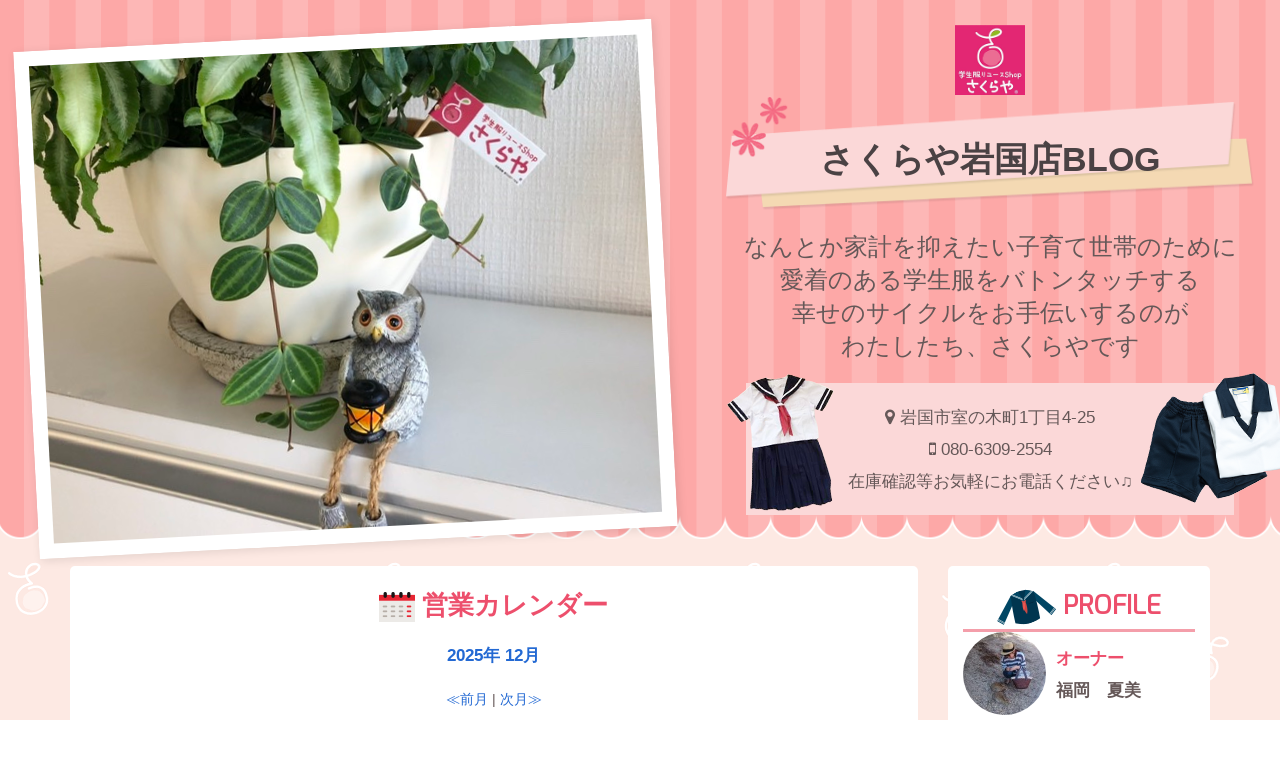

--- FILE ---
content_type: text/html; charset=UTF-8
request_url: https://www.seifuku-sakuraya.com/blog/iwakuni/%E3%81%8A%E5%BA%97%E3%81%AE%E3%81%93%E3%81%A8/page/4/
body_size: 11790
content:
<!-- Start of include : source=themes/blog/entry.html -->
<!DOCTYPE html>
<html lang="ja">
<head>
<meta charset="UTF-8">
<!-- Start of include : source=themes/blog/include/head/meta.html -->
<meta http-equiv="X-UA-Compatible" content="IE=edge">

<title>4ページ目 | お店のこと | 岩国店 | さくらや</title>
<meta name="viewport" content="width=device-width, initial-scale=1.0">
<!-- Start of include : source=themes/blog/include/head/robots.html -->


<!-- End of include : source=themes/blog/include/head/robots.html -->

<meta property="og:url" content="https://www.seifuku-sakuraya.com/blog/iwakuni/%E3%81%8A%E5%BA%97%E3%81%AE%E3%81%93%E3%81%A8/">
<meta property="og:site_name" content="さくらや">
<meta property="og:title" content="4ページ目 | お店のこと | 岩国店 | さくらや">
<meta name="twitter:title" content="4ページ目 | お店のこと | 岩国店 | さくらや">
<meta name="twitter:card" content="summary">
<meta name="twitter:domain" content="www.seifuku-sakuraya.com">
<meta property="og:type" content="article">


<!-- End of include : source=themes/blog/include/head/meta.html -->

<!-- Start of include : source=themes/blog/include/head/link.html -->
<link rel="alternate" type="application/rss+xml" title="RSS 2.0" href="//www.seifuku-sakuraya.com/blog/iwakuni/rss2.xml">
<link rel="stylesheet" href="//maxcdn.bootstrapcdn.com/font-awesome/4.7.0/css/font-awesome.min.css">
<link href="https://fonts.googleapis.com/css?family=Exo" rel="stylesheet">
<link rel="stylesheet" href="/themes/system/css/acms-admin.min.css?date=20200906153912">
<link rel="stylesheet" href="/themes/system/css/acms.min.css?date=20200906153912">
<link rel="stylesheet" href="/themes/blog/assets/css/style.css?date=20220214124337">
<!-- End of include : source=themes/blog/include/head/link.html -->

<!-- Start of include : source=themes/blog/include/head/js.html -->
<!--[if lte IE 9]><script src="/themes/system/js/html5shiv.min.js?date=20200906153912"></script><script src="/themes/system/js/respond.min.js?date=20200906153912"></script><![endif]-->
<script src="/js/library/jquery/jquery-2.2.3.min.js" charset="UTF-8"></script>

<script type="text/javascript" src="/acms.js?domains=www.seifuku-sakuraya.com&amp;jsDir=js/&amp;themesDir=/themes/&amp;bid=50&amp;cid=309&amp;bcd=blog/iwakuni&amp;jQuery=2.2.3&amp;jQueryMigrate=off&amp;fulltimeSSL=1&amp;v=ebeaa496bdf6a6403876cdb36c77da37&amp;umfs=1G&amp;pms=1G&amp;mfu=20&amp;lgImg=width:1400&amp;jpegQuality=95&amp;ccd=お店のこと&amp;scriptRoot=/" charset="UTF-8" id="acms-js"></script>
<script src="/themes/blog/assets/js/jquery.matchHeight.js?date=20200906155620"></script>
<script src="/themes/blog/assets/js/lib.js?date=20220207154509"></script>


<!-- Google Tag Manager -->
<script>(function(w,d,s,l,i){w[l]=w[l]||[];w[l].push({'gtm.start':
new Date().getTime(),event:'gtm.js'});var f=d.getElementsByTagName(s)[0],
j=d.createElement(s),dl=l!='dataLayer'?'&l='+l:'';j.async=true;j.src=
'https://www.googletagmanager.com/gtm.js?id='+i+dl;f.parentNode.insertBefore(j,f);
})(window,document,'script','dataLayer','GTM-TF8TBJT');</script>
<!-- End Google Tag Manager -->


<script>
  (function(i,s,o,g,r,a,m){i['GoogleAnalyticsObject']=r;i[r]=i[r]||function(){
  (i[r].q=i[r].q||[]).push(arguments)},i[r].l=1*new Date();a=s.createElement(o),
  m=s.getElementsByTagName(o)[0];a.async=1;a.src=g;m.parentNode.insertBefore(a,m)
  })(window,document,'script','https://www.google-analytics.com/analytics.js','ga');

  ga('create', 'UA-81229913-2', 'auto');

  ga('require', 'displayfeatures');
  ga('send', 'pageview');

</script>
<!-- End of include : source=themes/blog/include/head/js.html -->

<meta name="generator" content="a-blog cms" />
</head>
<body>
	<!-- Start of include : source=themes/blog/include/social/sns_script.html -->

<!-- Google Tag Manager (noscript) -->
<noscript><iframe src="https://www.googletagmanager.com/ns.html?id=GTM-TF8TBJT"
height="0" width="0" style="display:none;visibility:hidden"></iframe></noscript>
<!-- End Google Tag Manager (noscript) -->


<!-- Social Button Scripts -->
<!-- facebook -->
<div id="fb-root"></div>
<script>(function(d, s, id) {
  var js, fjs = d.getElementsByTagName(s)[0];
  if (d.getElementById(id)) return;
  js = d.createElement(s); js.id = id;
  js.async=true;
  js.src = "//connect.facebook.net/ja_JP/sdk.js#xfbml=1&version=v2.0";
  fjs.parentNode.insertBefore(js, fjs);
}(document, 'script', 'facebook-jssdk'));</script>

<!-- twitter -->
<script>!function(d,s,id){var js,fjs=d.getElementsByTagName(s)[0];if(!d.getElementById(id)){js=d.createElement(s);js.id=id;js.async=true;js.src="//platform.twitter.com/widgets.js";fjs.parentNode.insertBefore(js,fjs);}}(document,"script","twitter-wjs");</script>

<!-- gplus -->
<script src="https://apis.google.com/js/platform.js" async defer></script>
<!-- /Social Button Scripts -->

<!-- End of include : source=themes/blog/include/social/sns_script.html -->


	<!-- ヘッダー -->
	<!-- Start of include : source=themes/blog/include/header.html -->

<header class="header">
	
	<div class="header-container">
		<div class="header-main">
			<div class="logo-sakuraya"><a href="https://www.seifuku-sakuraya.com/"><img src="/themes/blog/assets/img/logo_sakuraya.png" width="70"></a></div>
			<div class="title"><h1><a href="https://www.seifuku-sakuraya.com/blog/iwakuni/">さくらや岩国店BLOG</a></h1></div>
			
			<p class="copy">なんとか家計を抑えたい子育て世帯のために<br>
				愛着のある学⽣服をバトンタッチする<br>
				幸せのサイクルをお⼿伝いするのが<br>
				わたしたち、さくらやです</p>
			
			<div class="info">
				
				<p class="info__address"><i class="fa fa-map-marker" aria-hidden="true"></i> 岩国市室の木町1丁目4-25</p>
				
				
				<p class="info__tel"><i class="fa fa-mobile" aria-hidden="true"></i> 080-6309-2554</p>
					
				
				<p class="info__other">在庫確認等お気軽にお電話ください♫</p>
					
			</div><!--/info -->	
		</div><!--/header-main -->
			
		
		<div class="keyv"><p class="img"><img src="/archives/050/201911/a8d048335e7fa720a0617b5bea5b5396.jpg"></p></div>
		
			
			
	
</header>


<!-- End of include : source=themes/blog/include/header.html -->


	<main class="container">
		


		<div class="row">
			<div class="col-sm-9">

				<!-- アクションボックス -->
				<!-- Start of include : source=themes/system/admin/action.html -->


<!-- Start of include : source=themes/system/include/timemachine.html -->


<!-- End of include : source=themes/system/include/timemachine.html -->


<!-- End of include : source=themes/system/admin/action.html -->

				
		
				
				<!-- カレンダー-->
				
				<!-- Start of include : source=themes/blog/include/schedule.html -->
<section class="schedule-module side-module">


	<h2 class="title"><img src="/themes/blog/assets/img/icon_calendar.png" alt=""> 営業カレンダー
	
	</h2>
	<p class="sp-show schedule-open" id="schedule-open"><i class="fa fa-chevron-circle-down" aria-hidden="true"></i> タップで開く</p>
<!-- ##### CELL GRID CAL ##### -->
<!--
	==========有効な設定==========
	デフォルトの表示 	= 月表示 OR 年表示
	月の表示モード 	= 七曜表
	年の表示モード 	= 七曜表
-->
<div class="schedule-unit pc-show">

<div class="unit">
	<div class="month">
	<h3><a href="https://www.seifuku-sakuraya.com/blog/iwakuni/%E3%81%8A%E5%BA%97%E3%81%AE%E3%81%93%E3%81%A8/2025/12/">2025年 12月</a></h3>
	<p class="center small"><a href="https://www.seifuku-sakuraya.com/blog/iwakuni/%E3%81%8A%E5%BA%97%E3%81%AE%E3%81%93%E3%81%A8/2025/11/">≪前月</a> | <a href="https://www.seifuku-sakuraya.com/blog/iwakuni/%E3%81%8A%E5%BA%97%E3%81%AE%E3%81%93%E3%81%A8/2026/01/">次月≫</a></p>

		<table class="grid">
		<tr>
			<th>月</th>
			<th>火</th>
			<th>水</th>
			<th>木</th>
			<th>金</th>
			<th class="sat">土</th>
			<th class="sun">日</th>
		</tr>
		
			<tr class="week wr1">
				
					<td class="day w1">
						
						<span class="week">	1 </span>
						<span class="text">
						
						休み
						</span>
						
					</td>
				
					<td class="day w2">
						
						<span class="week">	2 </span>
						<span class="text">
						
						 ☀ 10時 ～ 15時
						</span>
						
					</td>
				
					<td class="day w3">
						
						<span class="week">	3 </span>
						<span class="text">
						
						休み
						</span>
						
					</td>
				
					<td class="day w4">
						
						<span class="week">	4 </span>
						<span class="text">
						
						 ☀ 10時 ～ 15時
						</span>
						
					</td>
				
					<td class="day w5">
						
						<span class="week">	5 </span>
						<span class="text">
						
						休み
						</span>
						
					</td>
				
					<td class="day w6">
						
						<span class="week">	6 </span>
						<span class="text">
						
						 ☀ 10時 ～ 15時
						</span>
						
					</td>
				
					<td class="day w0">
						
						<span class="week">	7 </span>
						<span class="text">
						
						休み
						</span>
						
					</td>
				
			</tr>
			<tr class="week wr2">
				
					<td class="day w1">
						
						<span class="week">	8 </span>
						<span class="text">
						
						休み
						</span>
						
					</td>
				
					<td class="day w2">
						
						<span class="week">	9 </span>
						<span class="text">
						
						 ☀ 10時 ～ 15時
						</span>
						
					</td>
				
					<td class="day w3">
						
						<span class="week">	10 </span>
						<span class="text">
						
						休み
						</span>
						
					</td>
				
					<td class="day w4">
						
						<span class="week">	11 </span>
						<span class="text">
						
						 ☀ 10時 ～ 15時
						</span>
						
					</td>
				
					<td class="day w5">
						
						<span class="week">	12 </span>
						<span class="text">
						
						休み
						</span>
						
					</td>
				
					<td class="day w6">
						
						<span class="week">	13 </span>
						<span class="text">
						
						 ☀ 10時 ～ 15時
						</span>
						
					</td>
				
					<td class="day w0">
						
						<span class="week">	14 </span>
						<span class="text">
						
						休み
						</span>
						
					</td>
				
			</tr>
			<tr class="week wr3">
				
					<td class="day w1">
						
						<span class="week">	15 </span>
						<span class="text">
						
						休み
						</span>
						
					</td>
				
					<td class="day w2">
						
						<span class="week">	16 </span>
						<span class="text">
						
						 ☀ 10時 ～ 15時
						</span>
						
					</td>
				
					<td class="day w3">
						
						<span class="week">	17 </span>
						<span class="text">
						
						休み
						</span>
						
					</td>
				
					<td class="day w4">
						
						<span class="week">	18 </span>
						<span class="text">
						
						 ☀ 10時 ～ 15時
						</span>
						
					</td>
				
					<td class="day w5">
						
						<span class="week">	19 </span>
						<span class="text">
						
						休み
						</span>
						
					</td>
				
					<td class="day w6">
						
						<span class="week">	20 </span>
						<span class="text">
						
						 ☀ 10時 ～ 15時
						</span>
						
					</td>
				
					<td class="day w0">
						
						<span class="week">	21 </span>
						<span class="text">
						
						休み
						</span>
						
					</td>
				
			</tr>
			<tr class="week wr4">
				
					<td class="day w1">
						
						<span class="week">	22 </span>
						<span class="text">
						
						休み
						</span>
						
					</td>
				
					<td class="day w2">
						
						<span class="week">	23 </span>
						<span class="text">
						
						 ☀ 10時 ～ 15時
						</span>
						
					</td>
				
					<td class="day w3">
						
						<span class="week">	24 </span>
						<span class="text">
						
						休み
						</span>
						
					</td>
				
					<td class="day w4">
						
						<span class="week">	25 </span>
						<span class="text">
						
						 ☀ 10時 ～ 15時
						</span>
						
					</td>
				
					<td class="day w5">
						
						<span class="week">	26 </span>
						<span class="text">
						
						休み
						</span>
						
					</td>
				
					<td class="day w6">
						
						<span class="week">	27 </span>
						<span class="text">
						
						休み
						</span>
						
					</td>
				
					<td class="day w0">
						
						<span class="week">	28 </span>
						<span class="text">
						
						休み
						</span>
						
					</td>
				
			</tr>
			<tr class="week wr5">
				
					<td class="day w1">
						
						<span class="week">	29 </span>
						<span class="text">
						
						休み
						</span>
						
					</td>
				
					<td class="day w2">
						
						<span class="week">	30 </span>
						<span class="text">
						
						休み
						</span>
						
					</td>
				
					<td class="day w3">
						
						<span class="week">	31 </span>
						<span class="text">
						
						休み
						</span>
						
					</td>
				
					<td class="day">
						
					</td>
				
					<td class="day">
						
					</td>
				
					<td class="day">
						
					</td>
				
			</tr>
		</table>
	</div>
</div>

</div>

<!-- ##### LIST CAL ##### -->
<!--
	==========有効な設定==========
	デフォルトの表示 		= 月表示 OR 年表示 OR 指定日数表示
	月の表示モード 		= リスト
	年の表示モード 		= リスト
	指定日数の表示モード	= リスト
-->
<div class="schedule-unit sp-show" id="schedule-sp">


<div class="unit">
	<div class="month">
	<h3><a href="https://www.seifuku-sakuraya.com/blog/iwakuni/%E3%81%8A%E5%BA%97%E3%81%AE%E3%81%93%E3%81%A8/2025/12/">2025年 12月</a></h3>
	<p class="center"><a href="https://www.seifuku-sakuraya.com/blog/iwakuni/%E3%81%8A%E5%BA%97%E3%81%AE%E3%81%93%E3%81%A8/2025/11/">≪前月</a> | <a href="https://www.seifuku-sakuraya.com/blog/iwakuni/%E3%81%8A%E5%BA%97%E3%81%AE%E3%81%93%E3%81%A8/2026/01/">次月≫</a></p>
		<table class="list">
		
			<tr class="week">
				
					<th class="day w1">
						
						<span class="week">
						1 <small>(月)</small>
						</span>
						
					</th>
				<td class="plan">
					
					
						<p>
							休み
							
							
							&nbsp;
						</p>
					
					
			</td>
				
			</tr>
			<tr class="week">
				
					<th class="day w2">
						
						<span class="week">
						2 <small>(火)</small>
						</span>
						
					</th>
				<td class="plan">
					
					
						<p>
							 ☀ 10時 ～ 15時
							
							
							&nbsp;
						</p>
					
					
			</td>
				
			</tr>
			<tr class="week">
				
					<th class="day w3">
						
						<span class="week">
						3 <small>(水)</small>
						</span>
						
					</th>
				<td class="plan">
					
					
						<p>
							休み
							
							
							&nbsp;
						</p>
					
					
			</td>
				
			</tr>
			<tr class="week">
				
					<th class="day w4">
						
						<span class="week">
						4 <small>(木)</small>
						</span>
						
					</th>
				<td class="plan">
					
					
						<p>
							 ☀ 10時 ～ 15時
							
							
							&nbsp;
						</p>
					
					
			</td>
				
			</tr>
			<tr class="week">
				
					<th class="day w5">
						
						<span class="week">
						5 <small>(金)</small>
						</span>
						
					</th>
				<td class="plan">
					
					
						<p>
							休み
							
							
							&nbsp;
						</p>
					
					
			</td>
				
			</tr>
			<tr class="week">
				
					<th class="day w6">
						
						<span class="week">
						6 <small>(土)</small>
						</span>
						
					</th>
				<td class="plan">
					
					
						<p>
							 ☀ 10時 ～ 15時
							
							
							&nbsp;
						</p>
					
					
			</td>
				
			</tr>
			<tr class="week">
				
					<th class="day w0">
						
						<span class="week">
						7 <small>(日)</small>
						</span>
						
					</th>
				<td class="plan">
					
					
						<p>
							休み
							
							
							&nbsp;
						</p>
					
					
			</td>
				
			</tr>
			<tr class="week">
				
					<th class="day w1">
						
						<span class="week">
						8 <small>(月)</small>
						</span>
						
					</th>
				<td class="plan">
					
					
						<p>
							休み
							
							
							&nbsp;
						</p>
					
					
			</td>
				
			</tr>
			<tr class="week">
				
					<th class="day w2">
						
						<span class="week">
						9 <small>(火)</small>
						</span>
						
					</th>
				<td class="plan">
					
					
						<p>
							 ☀ 10時 ～ 15時
							
							
							&nbsp;
						</p>
					
					
			</td>
				
			</tr>
			<tr class="week">
				
					<th class="day w3">
						
						<span class="week">
						10 <small>(水)</small>
						</span>
						
					</th>
				<td class="plan">
					
					
						<p>
							休み
							
							
							&nbsp;
						</p>
					
					
			</td>
				
			</tr>
			<tr class="week">
				
					<th class="day w4">
						
						<span class="week">
						11 <small>(木)</small>
						</span>
						
					</th>
				<td class="plan">
					
					
						<p>
							 ☀ 10時 ～ 15時
							
							
							&nbsp;
						</p>
					
					
			</td>
				
			</tr>
			<tr class="week">
				
					<th class="day w5">
						
						<span class="week">
						12 <small>(金)</small>
						</span>
						
					</th>
				<td class="plan">
					
					
						<p>
							休み
							
							
							&nbsp;
						</p>
					
					
			</td>
				
			</tr>
			<tr class="week">
				
					<th class="day w6">
						
						<span class="week">
						13 <small>(土)</small>
						</span>
						
					</th>
				<td class="plan">
					
					
						<p>
							 ☀ 10時 ～ 15時
							
							
							&nbsp;
						</p>
					
					
			</td>
				
			</tr>
			<tr class="week">
				
					<th class="day w0">
						
						<span class="week">
						14 <small>(日)</small>
						</span>
						
					</th>
				<td class="plan">
					
					
						<p>
							休み
							
							
							&nbsp;
						</p>
					
					
			</td>
				
			</tr>
			<tr class="week">
				
					<th class="day w1">
						
						<span class="week">
						15 <small>(月)</small>
						</span>
						
					</th>
				<td class="plan">
					
					
						<p>
							休み
							
							
							&nbsp;
						</p>
					
					
			</td>
				
			</tr>
			<tr class="week">
				
					<th class="day w2">
						
						<span class="week">
						16 <small>(火)</small>
						</span>
						
					</th>
				<td class="plan">
					
					
						<p>
							 ☀ 10時 ～ 15時
							
							
							&nbsp;
						</p>
					
					
			</td>
				
			</tr>
			<tr class="week">
				
					<th class="day w3">
						
						<span class="week">
						17 <small>(水)</small>
						</span>
						
					</th>
				<td class="plan">
					
					
						<p>
							休み
							
							
							&nbsp;
						</p>
					
					
			</td>
				
			</tr>
			<tr class="week">
				
					<th class="day w4">
						
						<span class="week">
						18 <small>(木)</small>
						</span>
						
					</th>
				<td class="plan">
					
					
						<p>
							 ☀ 10時 ～ 15時
							
							
							&nbsp;
						</p>
					
					
			</td>
				
			</tr>
			<tr class="week">
				
					<th class="day w5">
						
						<span class="week">
						19 <small>(金)</small>
						</span>
						
					</th>
				<td class="plan">
					
					
						<p>
							休み
							
							
							&nbsp;
						</p>
					
					
			</td>
				
			</tr>
			<tr class="week">
				
					<th class="day w6">
						
						<span class="week">
						20 <small>(土)</small>
						</span>
						
					</th>
				<td class="plan">
					
					
						<p>
							 ☀ 10時 ～ 15時
							
							
							&nbsp;
						</p>
					
					
			</td>
				
			</tr>
			<tr class="week">
				
					<th class="day w0">
						
						<span class="week">
						21 <small>(日)</small>
						</span>
						
					</th>
				<td class="plan">
					
					
						<p>
							休み
							
							
							&nbsp;
						</p>
					
					
			</td>
				
			</tr>
			<tr class="week">
				
					<th class="day w1">
						
						<span class="week">
						22 <small>(月)</small>
						</span>
						
					</th>
				<td class="plan">
					
					
						<p>
							休み
							
							
							&nbsp;
						</p>
					
					
			</td>
				
			</tr>
			<tr class="week">
				
					<th class="day w2">
						
						<span class="week">
						23 <small>(火)</small>
						</span>
						
					</th>
				<td class="plan">
					
					
						<p>
							 ☀ 10時 ～ 15時
							
							
							&nbsp;
						</p>
					
					
			</td>
				
			</tr>
			<tr class="week">
				
					<th class="day w3">
						
						<span class="week">
						24 <small>(水)</small>
						</span>
						
					</th>
				<td class="plan">
					
					
						<p>
							休み
							
							
							&nbsp;
						</p>
					
					
			</td>
				
			</tr>
			<tr class="week">
				
					<th class="day w4">
						
						<span class="week">
						25 <small>(木)</small>
						</span>
						
					</th>
				<td class="plan">
					
					
						<p>
							 ☀ 10時 ～ 15時
							
							
							&nbsp;
						</p>
					
					
			</td>
				
			</tr>
			<tr class="week">
				
					<th class="day w5">
						
						<span class="week">
						26 <small>(金)</small>
						</span>
						
					</th>
				<td class="plan">
					
					
						<p>
							休み
							
							
							&nbsp;
						</p>
					
					
			</td>
				
			</tr>
			<tr class="week">
				
					<th class="day w6">
						
						<span class="week">
						27 <small>(土)</small>
						</span>
						
					</th>
				<td class="plan">
					
					
						<p>
							休み
							
							
							&nbsp;
						</p>
					
					
			</td>
				
			</tr>
			<tr class="week">
				
					<th class="day w0">
						
						<span class="week">
						28 <small>(日)</small>
						</span>
						
					</th>
				<td class="plan">
					
					
						<p>
							休み
							
							
							&nbsp;
						</p>
					
					
			</td>
				
			</tr>
			<tr class="week">
				
					<th class="day w1">
						
						<span class="week">
						29 <small>(月)</small>
						</span>
						
					</th>
				<td class="plan">
					
					
						<p>
							休み
							
							
							&nbsp;
						</p>
					
					
			</td>
				
			</tr>
			<tr class="week">
				
					<th class="day w2">
						
						<span class="week">
						30 <small>(火)</small>
						</span>
						
					</th>
				<td class="plan">
					
					
						<p>
							休み
							
							
							&nbsp;
						</p>
					
					
			</td>
				
			</tr>
			<tr class="week">
				
					<th class="day w3">
						
						<span class="week">
						31 <small>(水)</small>
						</span>
						
					</th>
				<td class="plan">
					
					
						<p>
							休み
							
							
							&nbsp;
						</p>
					
					
			</td>
				
			</tr>
		</table>
	</div>
</div>

</div>

</section><!-- /schedule-module -->



<!-- End of include : source=themes/blog/include/schedule.html -->

				

				<!-- エントリーボディ -->
				<!-- Start of include : source=themes/blog/include/entry-body.html -->




<article class="entry">
	
	<header class="entry-header">
		<p class="entry-date">
			
			<time datetime="2021-02-13">2021.02.13</time>
			
		</p>
		
		
		<h2 class="entry-title"><a href="https://www.seifuku-sakuraya.com/blog/iwakuni/%E3%81%8A%E5%BA%97%E3%81%AE%E3%81%93%E3%81%A8/entry-22672.html"><img src="/themes/blog/assets/img/icon_fuku2.png" alt=""> 入園・入学準備に</a></h2>
		
	</header>
	
	<div class="entry-body acms-entry">
		<!-- Start of include : source=themes/system/include/unit.html -->



<!-- テキスト -->

<p><br />
今日はたくさんの方に来ていただき、本当にありがとうございます♡<br />
<br />
<br />
<br />
入園・入学の準備に来られる方がだいぶ増えてきました。<br />
<br />
<br />
<br />
リユース品ではありますが状態の良いものや新品もあったりします。<br />
<br />
どうぞ、お気軽に覗きに来てみて下さいね｡+.ﾟヽ(o´∀｀)ﾉﾟ.+｡<br />
<br />
<br />
<br />
デザイン変更等は当店では分かりかねますので、しっかり確認された上でご購入をお願い致します。<br />
<br />
(※リユース品なので、返品・交換は出来ません。ご了承くださいませ。)<br />
<br />
<br />
<br />
*********************************************************<br />
おうちで眠っている制服等ありませんか？<br />
絶賛買取り中です！！<br />
在庫確認等お気軽にお電話、メールください(*´∀｀*)<br />
080-6309-2554　担当：福岡<br />
sakuraya.iwakuni@gmail.com<br />
※電話に出られない場合もありますが、また折り返しご連絡させて頂きます。<br />
***********************************************************</p>












<!-- End of include : source=themes/system/include/unit.html -->

		<hr class="clearHidden" />
		
	</div>

	


	

	
	
	
	
	<footer class="entry-footer">
		<ul class="entry-labels">
			
			<li><a href="https://www.seifuku-sakuraya.com/blog/iwakuni/%E3%81%8A%E5%BA%97%E3%81%AE%E3%81%93%E3%81%A8/"><i class="fa fa-folder-open" aria-hidden="true"></i> お店のこと</a></li>
			
			
		</ul>
				<!-- Start of include : source=themes/blog/include/social/sns_entry.html -->
<div class="entry-social">
	<div class="entry-social-inner">
		<div class="entry-social-btn-wrap">
			<div class="fb-like" data-href="https://www.seifuku-sakuraya.com/blog/iwakuni/%E3%81%8A%E5%BA%97%E3%81%AE%E3%81%93%E3%81%A8/entry-22672.html" data-send="false" data-layout="button_count" data-width="450" data-show-faces="false"></div>
		</div>
		<div class="entry-social-btn-wrap">
			<a href="https://twitter.com/share" data-url="https://www.seifuku-sakuraya.com/blog/iwakuni/%E3%81%8A%E5%BA%97%E3%81%AE%E3%81%93%E3%81%A8/entry-22672.html" data-text="入園・入学準備に" class="twitter-share-button" data-lang="ja" data-count="none" data-via="">ツイート</a>
		</div>
	</div>
</div>

<!-- End of include : source=themes/blog/include/social/sns_entry.html -->


	</footer>
	
	
	<!-- Start of include : source=themes/system/admin/entry/action.html -->


<!-- End of include : source=themes/system/admin/entry/action.html -->

</article>


<article class="entry">
	
	<header class="entry-header">
		<p class="entry-date">
			
			<time datetime="2021-02-09">2021.02.09</time>
			
		</p>
		
		
		<h2 class="entry-title"><a href="https://www.seifuku-sakuraya.com/blog/iwakuni/%E3%81%8A%E5%BA%97%E3%81%AE%E3%81%93%E3%81%A8/entry-22554.html"><img src="/themes/blog/assets/img/icon_fuku2.png" alt=""> 感動♡</a></h2>
		
	</header>
	
	<div class="entry-body acms-entry">
		<!-- Start of include : source=themes/system/include/unit.html -->



<!-- テキスト -->

<p><br />
今日来られたお客様に<br />
<br />
<br />
「思ってた以上にキレイで感動した～」と言っていただきこらちも感動ヾ(*≧∇≦)〃 ｷｬｰ<br />
<br />
<br />
<br />
そう言ってもらえるとほんと嬉しいし、頑張っててよかったって思えます♫<br />
<br />
<br />
<br />
<br />
やはりうちの事は知っていても、入学にボロイのはね～って思ってる方もいるみたいです<br />
<br />
<br />
感じ方は人それぞれですが状態がいいものもたくさんあります。<br />
<br />
<br />
中には新品のものも定価よりも安い価格で手に入ります<br />
<br />
<br />
<br />
<br />
ぜひ新品を購入する前に一度のぞきに来てみてくださいね♪<br />
<br />
<br />
<br />
掘り出し物が見つかるかもしれないですよ～(￣ｍ￣)<br />
<br />
<br />
<br />
</p>












<!-- End of include : source=themes/system/include/unit.html -->

		<hr class="clearHidden" />
		
	</div>

	


	

	
	
	
	
	<footer class="entry-footer">
		<ul class="entry-labels">
			
			<li><a href="https://www.seifuku-sakuraya.com/blog/iwakuni/%E3%81%8A%E5%BA%97%E3%81%AE%E3%81%93%E3%81%A8/"><i class="fa fa-folder-open" aria-hidden="true"></i> お店のこと</a></li>
			
			
		</ul>
				<!-- Start of include : source=themes/blog/include/social/sns_entry.html -->
<div class="entry-social">
	<div class="entry-social-inner">
		<div class="entry-social-btn-wrap">
			<div class="fb-like" data-href="https://www.seifuku-sakuraya.com/blog/iwakuni/%E3%81%8A%E5%BA%97%E3%81%AE%E3%81%93%E3%81%A8/entry-22554.html" data-send="false" data-layout="button_count" data-width="450" data-show-faces="false"></div>
		</div>
		<div class="entry-social-btn-wrap">
			<a href="https://twitter.com/share" data-url="https://www.seifuku-sakuraya.com/blog/iwakuni/%E3%81%8A%E5%BA%97%E3%81%AE%E3%81%93%E3%81%A8/entry-22554.html" data-text="感動♡" class="twitter-share-button" data-lang="ja" data-count="none" data-via="">ツイート</a>
		</div>
	</div>
</div>

<!-- End of include : source=themes/blog/include/social/sns_entry.html -->


	</footer>
	
	
	<!-- Start of include : source=themes/system/admin/entry/action.html -->


<!-- End of include : source=themes/system/admin/entry/action.html -->

</article>


<article class="entry">
	
	<header class="entry-header">
		<p class="entry-date">
			
			<time datetime="2021-02-04">2021.02.04</time>
			
		</p>
		
		
		<h2 class="entry-title"><a href="https://www.seifuku-sakuraya.com/blog/iwakuni/%E3%81%8A%E5%BA%97%E3%81%AE%E3%81%93%E3%81%A8/entry-22406.html"><img src="/themes/blog/assets/img/icon_fuku2.png" alt=""> 回収ＢＯＸ</a></h2>
		
	</header>
	
	<div class="entry-body acms-entry">
		<!-- Start of include : source=themes/system/include/unit.html -->



<!-- テキスト -->

<p><br />
こんにちは♫学生服のリサイクルとリユースshopさくらや岩国店です(*´꒳`*)<br />
<br />
<br />
<br />
今日は回収ＢＯＸの方へ寄付をいただきました♫<br />
</p>












<hr class="clearHidden">

<!-- 画像 -->
<div class="column-image-center js_notStyle acms-col-sm-6">
	<a href="https://www.seifuku-sakuraya.com/archives/050/202102/large-29ce5cad5e5b748e6a7e00c2f7309cf1.jpg" data-rel="prettyPhoto[22406]">
		<img class="columnImage" src="https://www.seifuku-sakuraya.com/archives/050/202102/29ce5cad5e5b748e6a7e00c2f7309cf1.jpg" alt="" width="500" height="424">
	</a>
</div>








<hr class="clearHidden">

<!-- テキスト -->

<p><br />
<br />
ほんとうにありがとうございます♡<br />
<br />
次に必要とされている方へバトンタッチしていきますね(*´꒳`*)<br />
<br />
<br />
<br />
<br />
回収ＢＯＸはお店の外に常設しています<br />
<br />
<br />
おうちに不要になった制服・体操着・カバン等あって<br />
<br />
使ってほしい！寄付していいよ！という方は回収BOXに入れてください。<br />
<br />
<br />
その際、学校名・園名が分かるようにしてもらえると助かります。<br />
<br />
<br />
<br />
 捨ててしまうようなものでもきっと誰かの役にたつはず！！<br />
<br />
<br />
 時間を気にせずいつでもお気軽にご利用くださいね(^_^)<br />
<br />
<br />
<br />
<br />
ご協力おねがいします♡<br />
<br />
<br />
</p>












<!-- End of include : source=themes/system/include/unit.html -->

		<hr class="clearHidden" />
		
	</div>

	


	

	
	
	
	
	<footer class="entry-footer">
		<ul class="entry-labels">
			
			<li><a href="https://www.seifuku-sakuraya.com/blog/iwakuni/%E3%81%8A%E5%BA%97%E3%81%AE%E3%81%93%E3%81%A8/"><i class="fa fa-folder-open" aria-hidden="true"></i> お店のこと</a></li>
			
			
		</ul>
				<!-- Start of include : source=themes/blog/include/social/sns_entry.html -->
<div class="entry-social">
	<div class="entry-social-inner">
		<div class="entry-social-btn-wrap">
			<div class="fb-like" data-href="https://www.seifuku-sakuraya.com/blog/iwakuni/%E3%81%8A%E5%BA%97%E3%81%AE%E3%81%93%E3%81%A8/entry-22406.html" data-send="false" data-layout="button_count" data-width="450" data-show-faces="false"></div>
		</div>
		<div class="entry-social-btn-wrap">
			<a href="https://twitter.com/share" data-url="https://www.seifuku-sakuraya.com/blog/iwakuni/%E3%81%8A%E5%BA%97%E3%81%AE%E3%81%93%E3%81%A8/entry-22406.html" data-text="回収ＢＯＸ" class="twitter-share-button" data-lang="ja" data-count="none" data-via="">ツイート</a>
		</div>
	</div>
</div>

<!-- End of include : source=themes/blog/include/social/sns_entry.html -->


	</footer>
	
	
	<!-- Start of include : source=themes/system/admin/entry/action.html -->


<!-- End of include : source=themes/system/admin/entry/action.html -->

</article>


<article class="entry">
	
	<header class="entry-header">
		<p class="entry-date">
			
			<time datetime="2021-02-02">2021.02.02</time>
			
		</p>
		
		
		<h2 class="entry-title"><a href="https://www.seifuku-sakuraya.com/blog/iwakuni/%E3%81%8A%E5%BA%97%E3%81%AE%E3%81%93%E3%81%A8/entry-22345.html"><img src="/themes/blog/assets/img/icon_fuku2.png" alt=""> 今日は節分</a></h2>
		
	</header>
	
	<div class="entry-body acms-entry">
		<!-- Start of include : source=themes/system/include/unit.html -->



<!-- テキスト -->

<p><br />
<br />
こんにちは♫学生服のリサイクルとリユースshopさくらや岩国店です(*´꒳`*)<br />
<br />
<br />
<br />
ご予約をいただき、夕方からお子さまと一緒に来られたお客様<br />
<br />
<br />
<br />
「今日は節分なのにすみません、、、」<br />
<br />
<br />
<br />
<br />
おぉ～そういえば今日は節分<br />
<br />
<br />
もう豆まきや恵方巻を喜ぶ子もいないので何年も前からこのイベントは忘れさられてました(^_^;)<br />
<br />
<br />
<br />
お気遣いありがとうございます♡<br />
<br />
<br />
<br />
<br />
<br />
学ランを買いに来られたのですが同じサイズでもメーカーによって多少大きさが違い<br />
<br />
やっぱり試着して正解でした♫<br />
<br />
<br />
<br />
<br />
月曜日から木曜日は夕方から予約営業もしております<br />
<br />
<br />
さくらやでは中古品のため、返品交換が不可となっておりますので<br />
<br />
サイズ感が心配という方はぜひお子さまと一緒に来てご試着下さいね～(*´∀`)<br />
<br />
<br />
<br />
*********************************************************<br />
おうちで眠っている制服等ありませんか？<br />
 絶賛買取り中です！！<br />
 在庫確認等お気軽にお電話、メールください(*´∀｀*)<br />
080-6309-2554　担当：福岡<br />
sakuraya.iwakuni@gmail.com<br />
 ※電話に出られない場合もありますが、また折り返しご連絡させて頂きます。<br />
***********************************************************</p>












<!-- End of include : source=themes/system/include/unit.html -->

		<hr class="clearHidden" />
		
	</div>

	


	

	
	
	
	
	<footer class="entry-footer">
		<ul class="entry-labels">
			
			<li><a href="https://www.seifuku-sakuraya.com/blog/iwakuni/%E3%81%8A%E5%BA%97%E3%81%AE%E3%81%93%E3%81%A8/"><i class="fa fa-folder-open" aria-hidden="true"></i> お店のこと</a></li>
			
			
		</ul>
				<!-- Start of include : source=themes/blog/include/social/sns_entry.html -->
<div class="entry-social">
	<div class="entry-social-inner">
		<div class="entry-social-btn-wrap">
			<div class="fb-like" data-href="https://www.seifuku-sakuraya.com/blog/iwakuni/%E3%81%8A%E5%BA%97%E3%81%AE%E3%81%93%E3%81%A8/entry-22345.html" data-send="false" data-layout="button_count" data-width="450" data-show-faces="false"></div>
		</div>
		<div class="entry-social-btn-wrap">
			<a href="https://twitter.com/share" data-url="https://www.seifuku-sakuraya.com/blog/iwakuni/%E3%81%8A%E5%BA%97%E3%81%AE%E3%81%93%E3%81%A8/entry-22345.html" data-text="今日は節分" class="twitter-share-button" data-lang="ja" data-count="none" data-via="">ツイート</a>
		</div>
	</div>
</div>

<!-- End of include : source=themes/blog/include/social/sns_entry.html -->


	</footer>
	
	
	<!-- Start of include : source=themes/system/admin/entry/action.html -->


<!-- End of include : source=themes/system/admin/entry/action.html -->

</article>


<article class="entry">
	
	<header class="entry-header">
		<p class="entry-date">
			
			<time datetime="2021-02-01">2021.02.01</time>
			
		</p>
		
		
		<h2 class="entry-title"><a href="https://www.seifuku-sakuraya.com/blog/iwakuni/%E3%81%8A%E5%BA%97%E3%81%AE%E3%81%93%E3%81%A8/entry-22288.html"><img src="/themes/blog/assets/img/icon_fuku2.png" alt=""> もう2月</a></h2>
		
	</header>
	
	<div class="entry-body acms-entry">
		<!-- Start of include : source=themes/system/include/unit.html -->



<!-- テキスト -->

<p>-・-・-・-・-・-・-・-・-・-・-・-・-・-・-<br />
月～木限定　18時半～21時予約営業中<br />
ご予約フォームはこちらから↓　<br />
https://ws.formzu.net/fgen/S74222152/<br />
お電話の方　080-6309-2554<br />
※ご予約は前日までにお願いします<br />
-・-・-・-・-・-・-・-・-・-・-・-・-・-・-<br />
<br />
こんにちは♫学生服のリサイクルとリユースshopさくらや岩国店です(*´꒳`*)<br />
<br />
<br />
今日から2月ですね～<br />
<br />
<br />
今年も1ヶ月過ぎたなんて早い、早すぎる！Σ（￣□￣;<br />
<br />
<br />
<br />
<br />
みなさん、入学の準備は進んでいますか？<br />
<br />
<br />
のんびりしているとあっという間に3月が来て、気づいたら4月ってことになりますよ～(笑)<br />
<br />
<br />
<br />
<br />
進学先の制服があるか、サイズが合うか、などの下見も大歓迎です！<br />
<br />
<br />
<br />
在庫確認もお気軽にメールやお電話くださいね～(*´꒳`*)<br />
<br />
<br />
<br />
*********************************************************<br />
おうちで眠っている制服等ありませんか？<br />
絶賛買取り中です！！<br />
在庫確認等お気軽にお電話、メールください(*´∀｀*)<br />
080-6309-2554　担当：福岡<br />
sakuraya.iwakuni@gmail.com<br />
※電話に出られない場合もありますが、また折り返しご連絡させて頂きます。<br />
***********************************************************<br />
</p>












<!-- End of include : source=themes/system/include/unit.html -->

		<hr class="clearHidden" />
		
	</div>

	


	

	
	
	
	
	<footer class="entry-footer">
		<ul class="entry-labels">
			
			<li><a href="https://www.seifuku-sakuraya.com/blog/iwakuni/%E3%81%8A%E5%BA%97%E3%81%AE%E3%81%93%E3%81%A8/"><i class="fa fa-folder-open" aria-hidden="true"></i> お店のこと</a></li>
			
			
		</ul>
				<!-- Start of include : source=themes/blog/include/social/sns_entry.html -->
<div class="entry-social">
	<div class="entry-social-inner">
		<div class="entry-social-btn-wrap">
			<div class="fb-like" data-href="https://www.seifuku-sakuraya.com/blog/iwakuni/%E3%81%8A%E5%BA%97%E3%81%AE%E3%81%93%E3%81%A8/entry-22288.html" data-send="false" data-layout="button_count" data-width="450" data-show-faces="false"></div>
		</div>
		<div class="entry-social-btn-wrap">
			<a href="https://twitter.com/share" data-url="https://www.seifuku-sakuraya.com/blog/iwakuni/%E3%81%8A%E5%BA%97%E3%81%AE%E3%81%93%E3%81%A8/entry-22288.html" data-text="もう2月" class="twitter-share-button" data-lang="ja" data-count="none" data-via="">ツイート</a>
		</div>
	</div>
</div>

<!-- End of include : source=themes/blog/include/social/sns_entry.html -->


	</footer>
	
	
	<!-- Start of include : source=themes/system/admin/entry/action.html -->


<!-- End of include : source=themes/system/admin/entry/action.html -->

</article>


<article class="entry">
	
	<header class="entry-header">
		<p class="entry-date">
			
			<time datetime="2021-01-26">2021.01.26</time>
			
		</p>
		
		
		<h2 class="entry-title"><a href="https://www.seifuku-sakuraya.com/blog/iwakuni/%E3%81%8A%E5%BA%97%E3%81%AE%E3%81%93%E3%81%A8/entry-22118.html"><img src="/themes/blog/assets/img/icon_fuku2.png" alt=""> たくさんありがとうございます♡</a></h2>
		
	</header>
	
	<div class="entry-body acms-entry">
		<!-- Start of include : source=themes/system/include/unit.html -->



<!-- テキスト -->

<p>-・-・-・-・-・-・-・-・-・-・-・-・-・-・-<br />
月～木限定　18時半～21時予約営業中<br />
ご予約フォームはこちらから↓　<br />
https://ws.formzu.net/fgen/S74222152/<br />
お電話の方　080-6309-2554<br />
 ※ご予約は前日までにお願いします<br />
-・-・-・-・-・-・-・-・-・-・-・-・-・-・-<br />
<br />
こんにちは♫学生服のリサイクルとリユースshopさくらや岩国店です(*´꒳`*)<br />
<br />
<br />
<br />
今日買取希望で来られたお客さま。<br />
<br />
<br />
次から次へと出てくるズボン<br />
<br />
<br />
「ズボンいっぱいありますね～」<br />
<br />
「子供が5人いて4人男の子なんですよ～」<br />
<br />
<br />
<br />
<br />
スゴイ！！<br />
<br />
<br />
2人いるだけでもてんやわんやなのに5人も育ててるなんて<br />
<br />
マジ尊敬でしかないﾟ+.(o,,〃ω〃)o ｽｺﾞｫ～ｨ♪ﾟ+.*<br />
<br />
<br />
<br />
<br />
たくさん持って来ていただきほんと助かります<br />
<br />
<br />
<br />
今日は他にもたくさんの方に持って来ていただき感謝感謝です♡<br />
<br />
<br />
<br />
<br />
<br />
さくらや岩国店では入学シーズンに向け買取強化中ですヽ(´∀｀)ﾉ<br />
<br />
<br />
おうちに眠っている制服などありましたら、ぜひお持ち下さいませ<br />
<br />
<br />
<br />
汚れていても、名前が入っていてもそのままでOKですよ～<br />
<br />
<br />
<br />
</p>












<!-- End of include : source=themes/system/include/unit.html -->

		<hr class="clearHidden" />
		
	</div>

	


	

	
	
	
	
	<footer class="entry-footer">
		<ul class="entry-labels">
			
			<li><a href="https://www.seifuku-sakuraya.com/blog/iwakuni/%E3%81%8A%E5%BA%97%E3%81%AE%E3%81%93%E3%81%A8/"><i class="fa fa-folder-open" aria-hidden="true"></i> お店のこと</a></li>
			
			
		</ul>
				<!-- Start of include : source=themes/blog/include/social/sns_entry.html -->
<div class="entry-social">
	<div class="entry-social-inner">
		<div class="entry-social-btn-wrap">
			<div class="fb-like" data-href="https://www.seifuku-sakuraya.com/blog/iwakuni/%E3%81%8A%E5%BA%97%E3%81%AE%E3%81%93%E3%81%A8/entry-22118.html" data-send="false" data-layout="button_count" data-width="450" data-show-faces="false"></div>
		</div>
		<div class="entry-social-btn-wrap">
			<a href="https://twitter.com/share" data-url="https://www.seifuku-sakuraya.com/blog/iwakuni/%E3%81%8A%E5%BA%97%E3%81%AE%E3%81%93%E3%81%A8/entry-22118.html" data-text="たくさんありがとうございます♡" class="twitter-share-button" data-lang="ja" data-count="none" data-via="">ツイート</a>
		</div>
	</div>
</div>

<!-- End of include : source=themes/blog/include/social/sns_entry.html -->


	</footer>
	
	
	<!-- Start of include : source=themes/system/admin/entry/action.html -->


<!-- End of include : source=themes/system/admin/entry/action.html -->

</article>


<article class="entry">
	
	<header class="entry-header">
		<p class="entry-date">
			
			<time datetime="2021-01-24">2021.01.24</time>
			
		</p>
		
		
		<h2 class="entry-title"><a href="https://www.seifuku-sakuraya.com/blog/iwakuni/%E3%81%8A%E5%BA%97%E3%81%AE%E3%81%93%E3%81%A8/entry-22066.html"><img src="/themes/blog/assets/img/icon_fuku2.png" alt=""> 駐車場の場所</a></h2>
		
	</header>
	
	<div class="entry-body acms-entry">
		<!-- Start of include : source=themes/system/include/unit.html -->



<!-- テキスト -->

<p><br />
こんにちは♫学生服のリサイクルとリユースshopさくらや岩国店です(*´꒳`*)<br />
<br />
<br />
<br />
<br />
最近たくさんのお客さまに来ていただいていますがやっぱり駐車場が分からないという声をよく聞きます。<br />
<br />
<br />
分かりにくいですよね(^_^;)<br />
<br />
<br />
<br />
<br />
駐車場はここになります↓<br />
</p>












<hr class="clearHidden">

<!-- 画像 -->
<div class="column-image-center">
		<img class="columnImage" src="https://www.seifuku-sakuraya.com/archives/050/202001/4c509d145a18285aef8f7b3808a5f115.jpg" alt="" width="479" height="640">
</div>








<hr class="clearHidden">

<!-- テキスト -->

<p><br />
フェンス側は他の方の駐車場になっておりますので、真ん中の列でおねがいしますm(_ _)m<br />
</p>












<!-- End of include : source=themes/system/include/unit.html -->

		<hr class="clearHidden" />
		
	</div>

	


	

	
	
	
	
	<footer class="entry-footer">
		<ul class="entry-labels">
			
			<li><a href="https://www.seifuku-sakuraya.com/blog/iwakuni/%E3%81%8A%E5%BA%97%E3%81%AE%E3%81%93%E3%81%A8/"><i class="fa fa-folder-open" aria-hidden="true"></i> お店のこと</a></li>
			
			
		</ul>
				<!-- Start of include : source=themes/blog/include/social/sns_entry.html -->
<div class="entry-social">
	<div class="entry-social-inner">
		<div class="entry-social-btn-wrap">
			<div class="fb-like" data-href="https://www.seifuku-sakuraya.com/blog/iwakuni/%E3%81%8A%E5%BA%97%E3%81%AE%E3%81%93%E3%81%A8/entry-22066.html" data-send="false" data-layout="button_count" data-width="450" data-show-faces="false"></div>
		</div>
		<div class="entry-social-btn-wrap">
			<a href="https://twitter.com/share" data-url="https://www.seifuku-sakuraya.com/blog/iwakuni/%E3%81%8A%E5%BA%97%E3%81%AE%E3%81%93%E3%81%A8/entry-22066.html" data-text="駐車場の場所" class="twitter-share-button" data-lang="ja" data-count="none" data-via="">ツイート</a>
		</div>
	</div>
</div>

<!-- End of include : source=themes/blog/include/social/sns_entry.html -->


	</footer>
	
	
	<!-- Start of include : source=themes/system/admin/entry/action.html -->


<!-- End of include : source=themes/system/admin/entry/action.html -->

</article>


<article class="entry">
	
	<header class="entry-header">
		<p class="entry-date">
			
			<time datetime="2021-01-23">2021.01.23</time>
			
		</p>
		
		
		<h2 class="entry-title"><a href="https://www.seifuku-sakuraya.com/blog/iwakuni/%E3%81%8A%E5%BA%97%E3%81%AE%E3%81%93%E3%81%A8/entry-21993.html"><img src="/themes/blog/assets/img/icon_fuku2.png" alt=""> 雨ですが・・・</a></h2>
		
	</header>
	
	<div class="entry-body acms-entry">
		<!-- Start of include : source=themes/system/include/unit.html -->



<!-- テキスト -->

<p><br />
こんにちは♫ 学生服のリサイクルとリユースshopさくらや岩国店です(*´꒳`*)<br />
<br />
<br />
<br />
<br />
雨が続いて嫌ですねぇ〜<br />
<br />
<br />
家中が洗濯物だらけでジメジメ感がスゴイです(´-д-)-3<br />
<br />
<br />
<br />
こんな雨だとお出かけもおっくうになりますが<br />
<br />
今日もさくらや岩国店は元気に営業していますヽ(´∀｀)ﾉ<br />
<br />
<br />
<br />
お子様もご一緒にお買い物のついでにぜひ覗きに来てくださいませ♪♪<br />
<br />
</p>












<!-- End of include : source=themes/system/include/unit.html -->

		<hr class="clearHidden" />
		
	</div>

	


	

	
	
	
	
	<footer class="entry-footer">
		<ul class="entry-labels">
			
			<li><a href="https://www.seifuku-sakuraya.com/blog/iwakuni/%E3%81%8A%E5%BA%97%E3%81%AE%E3%81%93%E3%81%A8/"><i class="fa fa-folder-open" aria-hidden="true"></i> お店のこと</a></li>
			
			
		</ul>
				<!-- Start of include : source=themes/blog/include/social/sns_entry.html -->
<div class="entry-social">
	<div class="entry-social-inner">
		<div class="entry-social-btn-wrap">
			<div class="fb-like" data-href="https://www.seifuku-sakuraya.com/blog/iwakuni/%E3%81%8A%E5%BA%97%E3%81%AE%E3%81%93%E3%81%A8/entry-21993.html" data-send="false" data-layout="button_count" data-width="450" data-show-faces="false"></div>
		</div>
		<div class="entry-social-btn-wrap">
			<a href="https://twitter.com/share" data-url="https://www.seifuku-sakuraya.com/blog/iwakuni/%E3%81%8A%E5%BA%97%E3%81%AE%E3%81%93%E3%81%A8/entry-21993.html" data-text="雨ですが・・・" class="twitter-share-button" data-lang="ja" data-count="none" data-via="">ツイート</a>
		</div>
	</div>
</div>

<!-- End of include : source=themes/blog/include/social/sns_entry.html -->


	</footer>
	
	
	<!-- Start of include : source=themes/system/admin/entry/action.html -->


<!-- End of include : source=themes/system/admin/entry/action.html -->

</article>


<article class="entry">
	
	<header class="entry-header">
		<p class="entry-date">
			
			<time datetime="2021-01-19">2021.01.19</time>
			
		</p>
		
		
		<h2 class="entry-title"><a href="https://www.seifuku-sakuraya.com/blog/iwakuni/%E3%81%8A%E5%BA%97%E3%81%AE%E3%81%93%E3%81%A8/entry-21928.html"><img src="/themes/blog/assets/img/icon_fuku2.png" alt=""> たくさんのご来店ありがとうございます♡</a></h2>
		
	</header>
	
	<div class="entry-body acms-entry">
		<!-- Start of include : source=themes/system/include/unit.html -->



<!-- テキスト -->

<p>-・-・-・-・-・-・-・-・-・-・-・-・-・-・-<br />
月～木限定　18時半～21時予約営業中<br />
ご予約フォームはこちらから↓　<br />
https://ws.formzu.net/fgen/S74222152/<br />
お電話の方　080-6309-2554<br />
 ※ご予約は前日までにお願いします<br />
-・-・-・-・-・-・-・-・-・-・-・-・-・-・-<br />
<br />
<br />
こんにちは♫ 学生服のリサイクルとリユースshopさくらや岩国店です(*´꒳`*)<br />
<br />
<br />
今日もたくさんの方に来ていただきました♫<br />
<br />
最近は小学校の入学準備の下見の方が圧倒的多いです。<br />
<br />
<br />
<br />
学校での入学説明会の後は混雑が予想されます。<br />
<br />
現在、在庫もそろっていますのでぜひ今のうちにゲットして下さいね(｡-∀-)ﾆﾋ♪ <br />
<br />
<br />
<br />
あとよく聞かれるのですが、営業時間内でしたらご予約不要ですのでお気軽にお越しくださいませ。<br />
<br />
それ以外の時間をご希望の方は、お電話またはご予約フォームからご予約下さいね<br />
<br />
<br />
<br />
お待ちしてまーすヽ(´∀｀)ﾉ<br />
<br />
<br />
</p>












<!-- End of include : source=themes/system/include/unit.html -->

		<hr class="clearHidden" />
		
	</div>

	


	

	
	
	
	
	<footer class="entry-footer">
		<ul class="entry-labels">
			
			<li><a href="https://www.seifuku-sakuraya.com/blog/iwakuni/%E3%81%8A%E5%BA%97%E3%81%AE%E3%81%93%E3%81%A8/"><i class="fa fa-folder-open" aria-hidden="true"></i> お店のこと</a></li>
			
			
		</ul>
				<!-- Start of include : source=themes/blog/include/social/sns_entry.html -->
<div class="entry-social">
	<div class="entry-social-inner">
		<div class="entry-social-btn-wrap">
			<div class="fb-like" data-href="https://www.seifuku-sakuraya.com/blog/iwakuni/%E3%81%8A%E5%BA%97%E3%81%AE%E3%81%93%E3%81%A8/entry-21928.html" data-send="false" data-layout="button_count" data-width="450" data-show-faces="false"></div>
		</div>
		<div class="entry-social-btn-wrap">
			<a href="https://twitter.com/share" data-url="https://www.seifuku-sakuraya.com/blog/iwakuni/%E3%81%8A%E5%BA%97%E3%81%AE%E3%81%93%E3%81%A8/entry-21928.html" data-text="たくさんのご来店ありがとうございます♡" class="twitter-share-button" data-lang="ja" data-count="none" data-via="">ツイート</a>
		</div>
	</div>
</div>

<!-- End of include : source=themes/blog/include/social/sns_entry.html -->


	</footer>
	
	
	<!-- Start of include : source=themes/system/admin/entry/action.html -->


<!-- End of include : source=themes/system/admin/entry/action.html -->

</article>


<article class="entry">
	
	<header class="entry-header">
		<p class="entry-date">
			
			<time datetime="2021-01-18">2021.01.18</time>
			
		</p>
		
		
		<h2 class="entry-title"><a href="https://www.seifuku-sakuraya.com/blog/iwakuni/%E3%81%8A%E5%BA%97%E3%81%AE%E3%81%93%E3%81%A8/entry-21864.html"><img src="/themes/blog/assets/img/icon_fuku2.png" alt=""> お気軽にお持ちください♪</a></h2>
		
	</header>
	
	<div class="entry-body acms-entry">
		<!-- Start of include : source=themes/system/include/unit.html -->



<!-- テキスト -->

<p><br />
こんにちは♪いつもご利用いただきありがとうございます(*´꒳`*)<br />
<br />
<br />
<br />
さくらや岩国店では、まだまだ在庫が不足しています<br />
<br />
<br />
<br />
おうちで眠っている制服等ありませんか？<br />
<br />
<br />
<br />
洗濯やクリーニングがまだでも、ネーム刺繍やマジックで書いた名前があっても<br />
<br />
そのままで大丈夫です！！<br />
<br />
<br />
<br />
<br />
『いつか整理しよう』『いつか欲しい人がいるかも』<br />
<br />
そんなことを言っていたら古くなるばっかりです(´ｍ｀)<br />
<br />
<br />
<br />
<br />
何かありましたらぜひお気軽にお持ちくださいませ～｡+.ﾟヽ(o´∀｀)ﾉﾟ.+｡<br />
<br />
<br />
<br />
*********************************************************<br />
おうちで眠っている制服等ありませんか？<br />
絶賛買取り中です！！<br />
在庫確認等お気軽にお電話、メールください(*´∀｀*)<br />
080-6309-2554　担当：福岡<br />
sakuraya.iwakuni@gmail.com<br />
※電話に出られない場合もありますが、また折り返しご連絡させて頂きます。<br />
***********************************************************<br />
</p>












<!-- End of include : source=themes/system/include/unit.html -->

		<hr class="clearHidden" />
		
	</div>

	


	

	
	
	
	
	<footer class="entry-footer">
		<ul class="entry-labels">
			
			<li><a href="https://www.seifuku-sakuraya.com/blog/iwakuni/%E3%81%8A%E5%BA%97%E3%81%AE%E3%81%93%E3%81%A8/"><i class="fa fa-folder-open" aria-hidden="true"></i> お店のこと</a></li>
			
			
		</ul>
				<!-- Start of include : source=themes/blog/include/social/sns_entry.html -->
<div class="entry-social">
	<div class="entry-social-inner">
		<div class="entry-social-btn-wrap">
			<div class="fb-like" data-href="https://www.seifuku-sakuraya.com/blog/iwakuni/%E3%81%8A%E5%BA%97%E3%81%AE%E3%81%93%E3%81%A8/entry-21864.html" data-send="false" data-layout="button_count" data-width="450" data-show-faces="false"></div>
		</div>
		<div class="entry-social-btn-wrap">
			<a href="https://twitter.com/share" data-url="https://www.seifuku-sakuraya.com/blog/iwakuni/%E3%81%8A%E5%BA%97%E3%81%AE%E3%81%93%E3%81%A8/entry-21864.html" data-text="お気軽にお持ちください♪" class="twitter-share-button" data-lang="ja" data-count="none" data-via="">ツイート</a>
		</div>
	</div>
</div>

<!-- End of include : source=themes/blog/include/social/sns_entry.html -->


	</footer>
	
	
	<!-- Start of include : source=themes/system/admin/entry/action.html -->


<!-- End of include : source=themes/system/admin/entry/action.html -->

</article>



<!-- ページ送り　開始▼▼ -->
<nav class="pager" aria-label="ページ送り">
	<ul>
		
		<li><a href="https://www.seifuku-sakuraya.com/blog/iwakuni/%E3%81%8A%E5%BA%97%E3%81%AE%E3%81%93%E3%81%A8/"><span>1</span></a></li>
		<li><a href="https://www.seifuku-sakuraya.com/blog/iwakuni/%E3%81%8A%E5%BA%97%E3%81%AE%E3%81%93%E3%81%A8/page/2/"><span>2</span></a></li>
		<li><a href="https://www.seifuku-sakuraya.com/blog/iwakuni/%E3%81%8A%E5%BA%97%E3%81%AE%E3%81%93%E3%81%A8/page/3/"><span>3</span></a></li>
		<li><span>4</span></li>
		<li><a href="https://www.seifuku-sakuraya.com/blog/iwakuni/%E3%81%8A%E5%BA%97%E3%81%AE%E3%81%93%E3%81%A8/page/5/"><span>5</span></a></li>
		<li><a href="https://www.seifuku-sakuraya.com/blog/iwakuni/%E3%81%8A%E5%BA%97%E3%81%AE%E3%81%93%E3%81%A8/page/6/"><span>6</span></a></li>
		<li><a href="https://www.seifuku-sakuraya.com/blog/iwakuni/%E3%81%8A%E5%BA%97%E3%81%AE%E3%81%93%E3%81%A8/page/7/"><span>7</span></a></li>
		<li class="pager-item">...</li><li class="pager-item"><a href="https://www.seifuku-sakuraya.com/blog/iwakuni/%E3%81%8A%E5%BA%97%E3%81%AE%E3%81%93%E3%81%A8/page/9/"><span>9</span></a></li>
	</ul>
</nav>
<!-- ページ送り　終了▲▲ -->





<!-- End of include : source=themes/blog/include/entry-body.html -->


				<!-- 確認用テンプレート -->
				<!-- Start of include : source=themes/system/include/check-seo.html -->


<!-- End of include : source=themes/system/include/check-seo.html -->


			</div>
			<div class="col-sm-3">
					<nav aria-label="サイドメニュー">

						<!-- プロフィール -->
						<!-- Start of include : source=themes/blog/include/user-profile.html -->

<div>

<section class="user-module side-module">
	<h2 class="title"><img src="/themes/blog/assets/img/icon_fuku1.png" alt=""> PROFILE</h2>
	
	<div class="profile">
		
		<p class="thumb"><img src="/archives/050/201911/mode3_w83_h83-719bd3dcc4b157a1eba93097582d2f02.jpg"></p>
		
		<dl class="text">
			<dt>オーナー</dt>
			<dd>福岡　夏美</dd>
		</dl>
	</div>
	
	<div class="comment">
		
		<h3>この町のここが好き！</h3>
		<p>岩国市といえばやっぱり錦帯橋。5連の木造橋で、国の名勝に指定されています。特に桜の時期、夜にライトアップされた姿はほんとに美しいですよ☆そしてなんといっても獺祭をはじめとする日本酒が有名ですね。ほかにもれんこんや高森牛おいしいものがいっぱいです♡</p>
		
		
		<h3>こんなお店にしたい！</h3>
		<p>息子が中3の時、制服のサイズが合わなくなり困っていた時さくらやをテレビで見て、こんなお店が近くにあったらなぁ～って思っていたけどまさか自分が始めるなんて(笑) 同じように思っている人が近くにあってよかったって喜んでくれるといいな！！</p>
				
	</div>				

</section><!--/side-module -->
</div>



<!-- End of include : source=themes/blog/include/user-profile.html -->

						
						<!-- カテゴリー一覧 -->
						<!-- Start of include : source=themes/blog/include/category-list.html -->

<section class="category-list side-module">
<!-- Start of include : source=themes/system/admin/module/setting.html -->

<!-- End of include : source=themes/system/admin/module/setting.html -->

<h2 class="title"><img src="/themes/blog/assets/img/icon_fuku2.png" alt=""> CATEGORY</h2>
	
	<ul>
		<li>
			<a href="https://www.seifuku-sakuraya.com/blog/iwakuni/%E6%97%A5%E8%A8%98/">日記</a>
		</li>
		<li>
			<a href="https://www.seifuku-sakuraya.com/blog/iwakuni/%E3%81%8A%E7%9F%A5%E3%82%89%E3%81%9B/">お知らせ</a>
		</li>
		<li>
			<a href="https://www.seifuku-sakuraya.com/blog/iwakuni/3/">入荷情報</a>
		</li>
		<li>
			<a href="https://www.seifuku-sakuraya.com/blog/iwakuni/%E3%81%8A%E5%BA%97%E3%83%BB%E9%A7%90%E8%BB%8A%E5%A0%B4%E3%81%AE%E5%A0%B4%E6%89%80/">お店・駐車場の場所</a>
		</li>
		<li>
			<a href="https://www.seifuku-sakuraya.com/blog/iwakuni/%E3%81%8A%E5%BA%97%E3%81%AE%E3%81%93%E3%81%A8/">お店のこと</a>
		</li>
		<li>
			<a href="https://www.seifuku-sakuraya.com/blog/iwakuni/%E3%81%95%E3%81%8C%E3%81%97%E3%81%A6%E3%81%84%E3%81%BE%E3%81%99/">探しています</a>
		</li>
		<li>
			<a href="https://www.seifuku-sakuraya.com/blog/iwakuni/%E5%9B%9E%E5%8F%8EBOX/">回収BOX</a>
		</li>
	</ul>
</section>


<!-- End of include : source=themes/blog/include/category-list.html -->


						<!-- カレンダー -->
						<!-- Start of include : source=themes/blog/include/calendar.html -->





<section class="calendar side-module">
	<h2 class="title"><img src="/themes/blog/assets/img/icon_fuku3.png" alt=""> CALENDAR</h2>

<div>
	<div>
		<p class="heading"><a href="https://www.seifuku-sakuraya.com/blog/iwakuni/2025/11/" title="前月へ">«</a> <a href="https://www.seifuku-sakuraya.com/blog/iwakuni/2025/12/">2025年12月</a> <a href="https://www.seifuku-sakuraya.com/blog/iwakuni/2026/01/" title="次月へ">»</a> </p>
	</div>
	<table>
	<thead>
		<tr>
			
			<th>月</th>
			
			<th>火</th>
			
			<th>水</th>
			
			<th>木</th>
			
			<th>金</th>
			
			<th>土</th>
			
			<th>日</th>
			
		</tr>
	</thead>
	<tbody>
		
		<tr>
			
			
			
			<td>1</td>
			
			
			
			
			
			<td>2</td>
			
			
			
			
			
			
			<td class="success"><a href="https://www.seifuku-sakuraya.com/blog/iwakuni/2025/12/03/">3</a></td>
			
			
			
			
			<td>4</td>
			
			
			
			
			
			<td>5</td>
			
			
			
			
			
			<td>6</td>
			
			
			
			
			
			<td>7</td>
			
			
			
		</tr>
		
		<tr>
			
			
			
			<td>8</td>
			
			
			
			
			
			<td>9</td>
			
			
			
			
			
			<td>10</td>
			
			
			
			
			
			<td>11</td>
			
			
			
			
			
			<td>12</td>
			
			
			
			
			
			<td>13</td>
			
			
			
			
			
			<td>14</td>
			
			
			
		</tr>
		
		<tr>
			
			
			
			<td>15</td>
			
			
			
			
			
			<td>16</td>
			
			
			
			
			
			<td>17</td>
			
			
			
			
			
			<td>18</td>
			
			
			
			
			
			<td>19</td>
			
			
			
			
			
			<td>20</td>
			
			
			
			
			
			<td>21</td>
			
			
			
		</tr>
		
		<tr>
			
			
			
			<td>22</td>
			
			
			
			
			
			<td>23</td>
			
			
			
			
			
			<td>24</td>
			
			
			
			
			
			<td>25</td>
			
			
			
			
			
			<td>26</td>
			
			
			
			
			
			<td>27</td>
			
			
			
			
			
			<td>28</td>
			
			
			
		</tr>
		
		<tr>
			
			
			
			<td>29</td>
			
			
			
			
			
			<td>30</td>
			
			
			
			
			
			<td>31</td>
			
			
			
			
			<td> </td>
			
			
			
			
			
			<td> </td>
			
			
			
			
			
			<td> </td>
			
			
			
			
			
			<td> </td>
			
			
			
			
		</tr>
		
	</tbody>
	</table>
</div>
</section>



<!-- End of include : source=themes/blog/include/calendar.html -->


						<!-- エントリー一覧 -->
						<!-- Start of include : source=themes/blog/include/entry-list.html -->

<section class="entry-list side-module">
	<!-- Start of include : source=themes/system/admin/module/setting.html -->

<!-- End of include : source=themes/system/admin/module/setting.html -->

	<h2 class="title"><img src="/themes/blog/assets/img/icon_hat.png" alt=""> RECENT</h2>
	
	<ul>
		
		<li>
			<a href="https://www.seifuku-sakuraya.com/blog/iwakuni/3/entry-62049.html">
				<div class="thumb">
					<img src="/archives/050/202507/mode3_w60_h60-86308ac937adcf182ceb338c7294fe0b.jpg" alt="">
				</div>
				<div class="text">
					<p class="title">★入荷情報★</p>
					<p class="date">2025.07.16</p>
				</div>
			</a>
		</li>
		
		<li>
			<a href="https://www.seifuku-sakuraya.com/blog/iwakuni/%E3%81%8A%E7%9F%A5%E3%82%89%E3%81%9B/entry-62050.html">
				<div class="thumb">
					<img src="/archives/050/202507/mode3_w60_h60-e0ca97c69462b94b3f9c04f185b3acf4.png" alt="">
				</div>
				<div class="text">
					<p class="title">LINE始めました！！</p>
					<p class="date">2025.07.15</p>
				</div>
			</a>
		</li>
		
		<li>
			<a href="https://www.seifuku-sakuraya.com/blog/iwakuni/3/entry-61948.html">
				<div class="thumb"><img src="/themes/blog/assets/img/noimage.png" alt="" width="60">
				</div>
				<div class="text">
					<p class="title">★入荷情報★</p>
					<p class="date">2025.07.09</p>
				</div>
			</a>
		</li>
		
	</ul>
</section>


<!-- End of include : source=themes/blog/include/entry-list.html -->



						<!--メディア紹介 -->
						<!-- Start of include : source=themes/blog/include/media.html -->
<section class="media side-module">
	<a href="https://www.seifuku-sakuraya.com/babakana/#media" >
	<h2 class="title"><img src="/themes/blog/assets/img/icon_fuku4.png" alt=""> <span style="color: #ed4f6c;text-decoration: underline;">MEDIA</span></h2></a>
	<p class="lead" style="color: #333">各メディアでも紹介されています</p>
	<div style="font-size:12px">
	<p>・2015年TBS 「がっちりマンデー」<br>
・2022年TBS 「がっちりマンデー」<br>
・フジテレビ「フューチャーランナーズ17の未来」<br>
・NHK「おはよう日本」<br>
・NHK「ニュースウォッチナイン」<br>
・テレビ朝日　「日本のチカラ」<br>
・フジテレビ「ウッチャンのクイズやさしいね」　<br>
・TBS [グッとラック」<br>
・テレビ東京「ガイアの夜明け」<br>
・TBS　「アッコにおまかせ」<br>
・東京FM　「one morning」<br>
・ニッポン放送「阿部亮のNGO世界一周」ラジオ出演<br>
・ビズリーチ「私のキャリアアップ」web掲載取材<br>
・よしもとBS「ワシんとこポスト」<br>
・FMヨコハマ」keep　green＆blue<br>
・大竹まことゴールデンラジオ文化放送出演<br>
・ラジオNIKKEI　「小塚アナの褒めタイム」<br>
・NHK　ＣＯＯＬＪＡＰＡＮ　<br>
・NTTドコモＮｅｗｓＰｉｃｋｓ＋ｄ<br>
・TBS朝チャン　SDGSな未来へここすごい発明<br>
・テレビ東京「ガイアの夜明け」<br>
・クイズ東大王<br>
・羽鳥真一モーニングショー<br>
・経済産業省　小規模企業白書<br>
・地方行政「地域で稼ごう」<br>
・BS朝日　「SDGSはじめていますバトンタッチ」<br>
・TBS東野幸治＆渡辺直美MC「その他の人に会ってみた」<br>
・テレビ東京「チェンジザワールド」<br>
・関西テレビ「ブラマヨのウラマヨ」<br>
・銀行実務本<br>
・OH　HAPPY　ＭＯＲＮＩＮＧ　ラジオ<br>
		・日経ＢＰ　日経woman×ARIA</p>
<p>
その他多数</p></div>

</section>

<!-- End of include : source=themes/blog/include/media.html -->


						<!-- バナー一覧 -->
						<!-- Start of include : source=themes/blog/include/banner.html -->
<section class="banner">
	<ul>
		<li><a href="https://note.com/baba_kanako"><img src="/themes/blog/assets/img/bn_note.jpg" class="img-responsive center-block"></a></li>
		<li><a href="https://www.tiktok.com/@sakuraya3958?_t=ZS-8v381H34L6G&_r=1"><img src="/themes/blog/assets/img/bn_tiktok.jpg" class="img-responsive center-block"></a></li>

		<li><a href="https://www.seifuku-sakuraya.com/"><img src="/themes/blog/assets/img/bn_sakuraya.png" class="img-responsive center-block"></a></li>
		<li><a href="https://www.seifuku-sakuraya.com/partner/"><img src="/themes/blog/assets/img/bn_partner.png" class="img-responsive center-block"></a></li>
		<li><a href="https://forms.gle/Ae5Bu8cP3j81dQRs6 " target="_blank"><img src="/themes/blog/assets/img/bn_questionnaire.png" class="img-responsive center-block"></a></li>
		<li><a href="https://www.seifuku-sakuraya.com/babakana/ " target="_blank"><img src="/themes/blog/assets/img/bn_official.jpg" class="img-responsive center-block"></a></li>

	</ul>
</section>

<!-- End of include : source=themes/blog/include/banner.html -->


						
					</nav>

			</div>
		</div>
	</main>
	<!-- フッター -->
	<!-- Start of include : source=themes/blog/include/footer.html -->
<footer class="footer">
	<p class="copyright">Copyright&copy; Sakuraya All rights reserved.</p>
</footer>

<!-- End of include : source=themes/blog/include/footer.html -->


</body>
</html>

<!-- End of include : source=themes/blog/entry.html -->


--- FILE ---
content_type: text/css
request_url: https://www.seifuku-sakuraya.com/themes/system/css/acms.min.css?date=20200906153912
body_size: 16376
content:
@charset "utf-8";
/*
 * acms.css Ver.1.3.0 (http://www.a-blogcms.jp)
 * Copyright a-blog cms | MIT License
 *
 * カスタマイズする場合は、オリジナルのテーマにコピーしてご利用ください。
 */
.acms-container{max-width:980px;margin-right:auto;margin-left:auto;padding-right:10px;padding-left:10px;box-sizing:border-box}.acms-grid,.acms-grid-r{margin-left:-10px;margin-right:-10px}.acms-grid-r:after,.acms-grid-r:before,.acms-grid:after,.acms-grid:before{content:" ";display:table}.acms-grid-r:after,.acms-grid:after{clear:both}.acms-grid-negative{margin-left:0;margin-right:0}[class*=acms-col]{min-height:1px;padding-left:10px;padding-right:10px}@media (min-width:768px){.acms-grid,.acms-grid-r{margin-left:-10px;margin-right:-10px}[class*=acms-col]{padding-left:10px;padding-right:10px}}[class*=acms-col],[class*=acms-col]:after,[class*=acms-col]:before{box-sizing:border-box}.acms-col-1{float:left;width:8.33333%}.acms-col-2{float:left;width:16.66667%}.acms-col-3{float:left;width:25%}.acms-col-4{float:left;width:33.33333%}.acms-col-5{float:left;width:41.66667%}.acms-col-6{float:left;width:50%}.acms-col-7{float:left;width:58.33333%}.acms-col-8{float:left;width:66.66667%}.acms-col-9{float:left;width:75%}.acms-col-10{float:left;width:83.33333%}.acms-col-11{float:left;width:91.66667%}.acms-col-12{float:none;width:100%}[class*=acms-pull],[class*=acms-push]{position:relative}.acms-push-1{left:8.33333%}.acms-push-2{left:16.66667%}.acms-push-3{left:25%}.acms-push-4{left:33.33333%}.acms-push-5{left:41.66667%}.acms-push-6{left:50%}.acms-push-7{left:58.33333%}.acms-push-8{left:66.66667%}.acms-push-9{left:75%}.acms-push-10{left:83.33333%}.acms-push-11{left:91.66667%}.acms-pull-1{right:8.33333%}.acms-pull-2{right:16.66667%}.acms-pull-3{right:25%}.acms-pull-4{right:33.33333%}.acms-pull-5{right:41.66667%}.acms-pull-6{right:50%}.acms-pull-7{right:58.33333%}.acms-pull-8{right:66.66667%}.acms-pull-9{right:75%}.acms-pull-10{right:83.33333%}.acms-pull-11{right:91.66667%}@media (min-width:480px){.acms-col-sm-1{float:left;width:8.33333%}.acms-col-sm-2{float:left;width:16.66667%}.acms-col-sm-3{float:left;width:25%}.acms-col-sm-4{float:left;width:33.33333%}.acms-col-sm-5{float:left;width:41.66667%}.acms-col-sm-6{float:left;width:50%}.acms-col-sm-7{float:left;width:58.33333%}.acms-col-sm-8{float:left;width:66.66667%}.acms-col-sm-9{float:left;width:75%}.acms-col-sm-10{float:left;width:83.33333%}.acms-col-sm-11{float:left;width:91.66667%}.acms-col-sm-12{float:none;width:100%}[class*=acms-push-sm]{position:relative;right:auto}.acms-push-sm-auto{left:auto}.acms-push-sm-1{left:8.33333%}.acms-push-sm-2{left:16.66667%}.acms-push-sm-3{left:25%}.acms-push-sm-4{left:33.33333%}.acms-push-sm-5{left:41.66667%}.acms-push-sm-6{left:50%}.acms-push-sm-7{left:58.33333%}.acms-push-sm-8{left:66.66667%}.acms-push-sm-9{left:75%}.acms-push-sm-10{left:83.33333%}.acms-push-sm-11{left:91.66667%}[class*=acms-pull-sm]{position:relative;left:auto}.acms-pull-sm-auto{right:auto}.acms-pull-sm-1{right:8.33333%}.acms-pull-sm-2{right:16.66667%}.acms-pull-sm-3{right:25%}.acms-pull-sm-4{right:33.33333%}.acms-pull-sm-5{right:41.66667%}.acms-pull-sm-6{right:50%}.acms-pull-sm-7{right:58.33333%}.acms-pull-sm-8{right:66.66667%}.acms-pull-sm-9{right:75%}.acms-pull-sm-10{right:83.33333%}.acms-pull-sm-11{right:91.66667%}}@media (min-width:768px){.acms-col-md-1{float:left;width:8.33333%}.acms-col-md-2{float:left;width:16.66667%}.acms-col-md-3{float:left;width:25%}.acms-col-md-4{float:left;width:33.33333%}.acms-col-md-5{float:left;width:41.66667%}.acms-col-md-6{float:left;width:50%}.acms-col-md-7{float:left;width:58.33333%}.acms-col-md-8{float:left;width:66.66667%}.acms-col-md-9{float:left;width:75%}.acms-col-md-10{float:left;width:83.33333%}.acms-col-md-11{float:left;width:91.66667%}.acms-col-md-12{float:none;width:100%}[class*=acms-push-md]{position:relative;right:auto}.acms-push-md-auto{left:auto}.acms-push-md-1{left:8.33333%}.acms-push-md-2{left:16.66667%}.acms-push-md-3{left:25%}.acms-push-md-4{left:33.33333%}.acms-push-md-5{left:41.66667%}.acms-push-md-6{left:50%}.acms-push-md-7{left:58.33333%}.acms-push-md-8{left:66.66667%}.acms-push-md-9{left:75%}.acms-push-md-10{left:83.33333%}.acms-push-md-11{left:91.66667%}[class*=acms-pull-md]{position:relative;left:auto}.acms-pull-md-auto{right:auto}.acms-pull-md-1{right:8.33333%}.acms-pull-md-2{right:16.66667%}.acms-pull-md-3{right:25%}.acms-pull-md-4{right:33.33333%}.acms-pull-md-5{right:41.66667%}.acms-pull-md-6{right:50%}.acms-pull-md-7{right:58.33333%}.acms-pull-md-8{right:66.66667%}.acms-pull-md-9{right:75%}.acms-pull-md-10{right:83.33333%}.acms-pull-md-11{right:91.66667%}}@media (min-width:1024px){.acms-col-lg-1{float:left;width:8.33333%}.acms-col-lg-2{float:left;width:16.66667%}.acms-col-lg-3{float:left;width:25%}.acms-col-lg-4{float:left;width:33.33333%}.acms-col-lg-5{float:left;width:41.66667%}.acms-col-lg-6{float:left;width:50%}.acms-col-lg-7{float:left;width:58.33333%}.acms-col-lg-8{float:left;width:66.66667%}.acms-col-lg-9{float:left;width:75%}.acms-col-lg-10{float:left;width:83.33333%}.acms-col-lg-11{float:left;width:91.66667%}.acms-col-lg-12{float:none;width:100%}[class*=acms-push-lg]{position:relative;right:auto}.acms-push-lg-auto{left:auto}.acms-push-lg-1{left:8.33333%}.acms-push-lg-2{left:16.66667%}.acms-push-lg-3{left:25%}.acms-push-lg-4{left:33.33333%}.acms-push-lg-5{left:41.66667%}.acms-push-lg-6{left:50%}.acms-push-lg-7{left:58.33333%}.acms-push-lg-8{left:66.66667%}.acms-push-lg-9{left:75%}.acms-push-lg-10{left:83.33333%}.acms-push-lg-11{left:91.66667%}[class*=acms-pull-lg]{position:relative;left:auto}.acms-pull-lg-auto{right:auto}.acms-pull-lg-1{right:8.33333%}.acms-pull-lg-2{right:16.66667%}.acms-pull-lg-3{right:25%}.acms-pull-lg-4{right:33.33333%}.acms-pull-lg-5{right:41.66667%}.acms-pull-lg-6{right:50%}.acms-pull-lg-7{right:58.33333%}.acms-pull-lg-8{right:66.66667%}.acms-pull-lg-9{right:75%}.acms-pull-lg-10{right:83.33333%}.acms-pull-lg-11{right:91.66667%}}@media (min-width:1440px){.acms-col-xl-1{float:left;width:8.33333%}.acms-col-xl-2{float:left;width:16.66667%}.acms-col-xl-3{float:left;width:25%}.acms-col-xl-4{float:left;width:33.33333%}.acms-col-xl-5{float:left;width:41.66667%}.acms-col-xl-6{float:left;width:50%}.acms-col-xl-7{float:left;width:58.33333%}.acms-col-xl-8{float:left;width:66.66667%}.acms-col-xl-9{float:left;width:75%}.acms-col-xl-10{float:left;width:83.33333%}.acms-col-xl-11{float:left;width:91.66667%}.acms-col-xl-12{float:none;width:100%}[class*=acms-push-xl]{position:relative;right:auto}.acms-push-xl-auto{left:auto}.acms-push-xl-1{left:8.33333%}.acms-push-xl-2{left:16.66667%}.acms-push-xl-3{left:25%}.acms-push-xl-4{left:33.33333%}.acms-push-xl-5{left:41.66667%}.acms-push-xl-6{left:50%}.acms-push-xl-7{left:58.33333%}.acms-push-xl-8{left:66.66667%}.acms-push-xl-9{left:75%}.acms-push-xl-10{left:83.33333%}.acms-push-xl-11{left:91.66667%}[class*=acms-pull-xl]{position:relative;left:auto}.acms-pull-xl-auto{right:auto}.acms-pull-xl-1{right:8.33333%}.acms-pull-xl-2{right:16.66667%}.acms-pull-xl-3{right:25%}.acms-pull-xl-4{right:33.33333%}.acms-pull-xl-5{right:41.66667%}.acms-pull-xl-6{right:50%}.acms-pull-xl-7{right:58.33333%}.acms-pull-xl-8{right:66.66667%}.acms-pull-xl-9{right:75%}.acms-pull-xl-10{right:83.33333%}.acms-pull-xl-11{right:91.66667%}}.acms-entry .acms-col-12{clear:both}.acms-btn{display:inline-block;padding:13px 10px;border:1px solid #a7a7aa;border-radius:3px;background-color:#ccc;text-decoration:none;text-align:center;font-size:16px;line-height:1;background-color:#f9f9f9;background-image:linear-gradient(180deg,#f9f9f9,#e1e1e1);color:#333}@media screen and (min-width:768px){.acms-btn{font-size:14px}}.acms-btn.acms-btn-hover,.acms-btn:hover{border:1px solid #868688;background-color:#f9f9f9;background-image:linear-gradient(180deg,#f9f9f9,#e1e1e1);color:#333;text-decoration:none}.acms-btn.acms-btn-active,.acms-btn:active,.acms-btn:hover,.acms-btn:link,.acms-btn:visited{color:#333}.acms-btn.acms-btn-active,.acms-btn:active{border:1px solid #aaa;background-color:#e1e1e1;box-shadow:inset 0 1px 2px #b2b2b2;color:#333;text-decoration:none}.acms-btn:focus{outline:none;border-color:#137af3}.acms-btn.acms-btn-primary{border:1px solid #004cc5;background-color:#004cc5;background-image:linear-gradient(180deg,#005cee,#004cc5);color:#fff}.acms-btn.acms-btn-primary.hover,.acms-btn.acms-btn-primary:hover{border:1px solid #002b6e;background-color:#0050cf;background-image:linear-gradient(180deg,#0364ff,#0050cf);color:#fff;text-decoration:none}.acms-btn.acms-btn-primary:active,.acms-btn.acms-btn-primary:hover,.acms-btn.acms-btn-primary:link,.acms-btn.acms-btn-primary:visited{color:#fff}.acms-btn.acms-btn-primary.active,.acms-btn.acms-btn-primary:active{border:1px solid #002b6e;background-color:#004cc5;box-shadow:inset 0 1px 2px #002b6e;color:#fff;text-decoration:none}.acms-btn.acms-btn-primary:focus{outline:none;border-color:#002b6e}.acms-btn.acms-btn-info{border:1px solid #4b4b4b;background-color:#4b4b4b;background-image:linear-gradient(180deg,#5f5f5f,#4b4b4b);color:#fff}.acms-btn.acms-btn-info:hover{border:1px solid #202020;background-color:#505050;background-image:linear-gradient(180deg,#6a6a6a,#505050);color:#fff;text-decoration:none}.acms-btn.acms-btn-info:active,.acms-btn.acms-btn-info:hover,.acms-btn.acms-btn-info:link,.acms-btn.acms-btn-info:visited{color:#fff}.acms-btn.acms-btn-info.active,.acms-btn.acms-btn-info:active{border:1px solid #202020;background-color:#4b4b4b;box-shadow:inset 0 1px 2px #202020;color:#fff;text-decoration:none}.acms-btn.acms-btn-info:focus{outline:none;border-color:#202020}.acms-btn.acms-btn-success{border:1px solid #618e00;background-color:#618e00;background-image:linear-gradient(180deg,#7db700,#618e00);color:#fff}.acms-btn.acms-btn-success:hover{border:1px solid #263700;background-color:#689800;background-image:linear-gradient(180deg,#8bcb00,#689800);color:#fff;text-decoration:none}.acms-btn.acms-btn-success:active,.acms-btn.acms-btn-success:hover,.acms-btn.acms-btn-success:link,.acms-btn.acms-btn-success:visited{color:#fff}.acms-btn.acms-btn-success.active,.acms-btn.acms-btn-success:active{border:1px solid #263700;background-color:#618e00;box-shadow:inset 0 1px 2px #263700;color:#fff;text-decoration:none}.acms-btn.acms-btn-success:focus{outline:none;border-color:#263700}.acms-btn.acms-btn-warning{border:1px solid #c57300;background-color:#c57300;background-image:linear-gradient(180deg,#ee8b00,#c57300);color:#fff}.acms-btn.acms-btn-warning:hover{border:1px solid #6e4000;background-color:#cf7900;background-image:linear-gradient(180deg,#ff9603,#cf7900);color:#fff;text-decoration:none}.acms-btn.acms-btn-warning:active,.acms-btn.acms-btn-warning:hover,.acms-btn.acms-btn-warning:link,.acms-btn.acms-btn-warning:visited{color:#fff}.acms-btn.acms-btn-warning.active,.acms-btn.acms-btn-warning:active{border:1px solid #6e4000;background-color:#c57300;box-shadow:inset 0 1px 2px #6e4000;color:#fff;text-decoration:none}.acms-btn.acms-btn-warning:focus{outline:none;border-color:#6e4000}.acms-btn.acms-btn-danger{border:1px solid #c5001d;background-color:#c5001d;background-image:linear-gradient(180deg,#ee0023,#c5001d);color:#fff}.acms-btn.acms-btn-danger:hover{border:1px solid #6e0010;background-color:#cf001f;background-image:linear-gradient(180deg,#ff0328,#cf001f);color:#fff;text-decoration:none}.acms-btn.acms-btn-danger:active,.acms-btn.acms-btn-danger:hover,.acms-btn.acms-btn-danger:link,.acms-btn.acms-btn-danger:visited{color:#fff}.acms-btn.acms-btn-danger.active,.acms-btn.acms-btn-danger:active{border:1px solid #6e0010;background-color:#c5001d;box-shadow:inset 0 1px 2px #6e0010;color:#fff;text-decoration:none}.acms-btn.acms-btn-danger:focus{outline:none;border-color:#6e0010}.acms-btn.acms-btn-link,.acms-btn .acms-btn-link:active,.acms-btn .acms-btn-link:hover,.acms-btn .acms-btn-link:visited{border:0!important;color:#428bca;text-decoration:underline;background:none;border-radius:0}.acms-btn.acms-btn-link:hover{color:#2e67a5}.acms-btn.acms-btn-link:active{box-shadow:none}.acms-btn-flat{display:inline-block;padding:14px 20px;border-radius:4px;text-align:center;text-decoration:none;font-size:16px;font-weight:700;line-height:1.2;cursor:pointer;background-color:#eee;border:1px solid #d6d6d6;color:#666}@media screen and (min-width:768px){.acms-btn-flat{font-size:13px}}.acms-btn-flat.acms-btn-hover,.acms-btn-flat:hover,a .acms-btn-flat:hover{box-shadow:0 1px 1px rgba(0,0,0,.1);color:#666;background-color:#eee;border:1px solid #a7a7a7;text-decoration:none}.acms-btn-flat:visited,a .acms-btn-flat:visited{color:#666}.acms-btn-flat.acms-btn-active,.acms-btn-flat:active,.acms-btn-flat:focus,a .acms-btn-flat:active,a .acms-btn-flat:focus{background-color:#d6d6d6;box-shadow:inset 0 1px 2px rgba(0,0,0,.2);border:1px solid #a6a6a6;color:#666}.acms-btn-flat-primary{background-color:#005cee;border:1px solid #004cc5;color:#fff}.acms-btn-flat-primary.acms-btn-hover,.acms-btn-flat-primary:hover,a .acms-btn-flat-primary:hover{box-shadow:0 1px 1px rgba(0,0,0,.1);color:#fff;background-color:#0364ff;border:1px solid #002b6e;text-decoration:none}.acms-btn-flat-primary:visited,a .acms-btn-flat-primary:visited{color:#fff}.acms-btn-flat-primary.acms-btn-active,.acms-btn-flat-primary:active,.acms-btn-flat-primary:focus,a .acms-btn-flat-primary:active,a .acms-btn-flat-primary:focus{background-color:#004cc5;box-shadow:inset 0 1px 2px rgba(0,0,0,.2);border:1px solid #004cc5;color:#fff}.acms-btn-flat-info{background-color:#5f5f5f;border:1px solid #4b4b4b;color:#fff}.acms-btn-flat-info.acms-btn-hover,.acms-btn-flat-info:hover,a .acms-btn-flat-info:hover{box-shadow:0 1px 1px rgba(0,0,0,.1);color:#fff;background-color:#6a6a6a;border:1px solid #202020;text-decoration:none}.acms-btn-flat-info:visited,a .acms-btn-flat-info:visited{color:#fff}.acms-btn-flat-info.acms-btn-active,.acms-btn-flat-info:active,.acms-btn-flat-info:focus,a .acms-btn-flat-info:active,a .acms-btn-flat-info:focus{background-color:#4b4b4b;box-shadow:inset 0 1px 2px rgba(0,0,0,.2);border:1px solid #4b4b4b;color:#fff}.acms-btn-flat-success{background-color:#7db700;border:1px solid #618e00;color:#fff}.acms-btn-flat-success.acms-btn-hover,.acms-btn-flat-success:hover,a .acms-btn-flat-success:hover{box-shadow:0 1px 1px rgba(0,0,0,.1);color:#fff;background-color:#8bcb00;border:1px solid #263700;text-decoration:none}.acms-btn-flat-success:visited,a .acms-btn-flat-success:visited{color:#fff}.acms-btn-flat-success.acms-btn-active,.acms-btn-flat-success:active,.acms-btn-flat-success:focus,a .acms-btn-flat-success:active,a .acms-btn-flat-success:focus{background-color:#618e00;box-shadow:inset 0 1px 2px rgba(0,0,0,.2);border:1px solid #618e00;color:#fff}.acms-btn-flat-warning{background-color:#ee8b00;border:1px solid #c57300;color:#fff}.acms-btn-flat-warning.acms-btn-hover,.acms-btn-flat-warning:hover,a .acms-btn-flat-warning:hover{box-shadow:0 1px 1px rgba(0,0,0,.1);color:#fff;background-color:#ff9603;border:1px solid #6e4000;text-decoration:none}.acms-btn-flat-warning:visited,a .acms-btn-flat-warning:visited{color:#fff}.acms-btn-flat-warning.acms-btn-active,.acms-btn-flat-warning:active,.acms-btn-flat-warning:focus,a .acms-btn-flat-warning:active,a .acms-btn-flat-warning:focus{background-color:#c57300;box-shadow:inset 0 1px 2px rgba(0,0,0,.2);border:1px solid #c57300;color:#fff}.acms-btn-flat-danger{background-color:#ee0023;border:1px solid #c5001d;color:#fff}.acms-btn-flat-danger.acms-btn-hover,.acms-btn-flat-danger:hover,a .acms-btn-flat-danger:hover{box-shadow:0 1px 1px rgba(0,0,0,.1);color:#fff;background-color:#ff0328;border:1px solid #6e0010;text-decoration:none}.acms-btn-flat-danger:visited,a .acms-btn-flat-danger:visited{color:#fff}.acms-btn-flat-danger.acms-btn-active,.acms-btn-flat-danger:active,.acms-btn-flat-danger:focus,a .acms-btn-flat-danger:active,a .acms-btn-flat-danger:focus{background-color:#c5001d;box-shadow:inset 0 1px 2px rgba(0,0,0,.2);border:1px solid #c5001d;color:#fff}.acms-btn-admin,.formEntryActionUnit .btn{display:inline-block;padding:13px 10px;border:1px solid #a7a7aa;border-radius:3px;background-color:#ccc;text-decoration:none;text-align:center;font-size:16px;line-height:1;background-color:#f9f9f9;background-image:linear-gradient(180deg,#f9f9f9,#e1e1e1);color:#333}@media screen and (min-width:768px){.acms-btn-admin,.formEntryActionUnit .btn{font-size:14px}}.acms-btn-admin.hover,.acms-btn-admin:hover,.formEntryActionUnit .btn.hover,.formEntryActionUnit .btn:hover{border:1px solid #868688;background-color:#f9f9f9;background-image:linear-gradient(180deg,#f9f9f9,#e1e1e1);color:#333;text-decoration:none}.acms-btn-admin.active,.acms-btn-admin:active,.acms-btn-admin:hover,.acms-btn-admin:link,.acms-btn-admin:visited,.formEntryActionUnit .btn.active,.formEntryActionUnit .btn:active,.formEntryActionUnit .btn:hover,.formEntryActionUnit .btn:link,.formEntryActionUnit .btn:visited{color:#333}.acms-btn-admin.active,.acms-btn-admin:active,.formEntryActionUnit .btn.active,.formEntryActionUnit .btn:active{border:1px solid #aaa;background-color:#e1e1e1;box-shadow:inset 0 1px 2px #b2b2b2;color:#333;text-decoration:none}.acms-btn-admin:focus,.formEntryActionUnit .btn:focus{outline:none;border-color:#137af3}@-moz-document url-prefix(){a.acms-btn-admin,button.acms-btn-admin{line-height:normal}}.formEntryActionUnit .btn:hover{border:1px solid #868688;background-color:#e1e1e1;background-image:linear-gradient(180deg,#f9f9f9,#e1e1e1);color:#333;text-decoration:none}.acms-btn-admin-primary{border:1px solid #004cc5;background-color:#004cc5;background-image:linear-gradient(180deg,#005cee,#004cc5);color:#fff}.acms-btn-admin-primary.hover,.acms-btn-admin-primary:hover{border:1px solid #002b6e;background-color:#0050cf;background-image:linear-gradient(180deg,#0364ff,#0050cf);color:#fff;text-decoration:none}.acms-btn-admin-primary:active,.acms-btn-admin-primary:hover,.acms-btn-admin-primary:link,.acms-btn-admin-primary:visited{color:#fff}.acms-btn-admin-primary.active,.acms-btn-admin-primary:active{border:1px solid #002b6e;background-color:#004cc5;box-shadow:inset 0 1px 2px #002b6e;color:#fff;text-decoration:none}.acms-btn-admin-primary:focus{outline:none;border-color:#002b6e}.acms-btn-admin-info{border:1px solid #4b4b4b;background-color:#4b4b4b;background-image:linear-gradient(180deg,#5f5f5f,#4b4b4b);color:#fff}.acms-btn-admin-info:hover{border:1px solid #202020;background-color:#505050;background-image:linear-gradient(180deg,#6a6a6a,#505050);color:#fff;text-decoration:none}.acms-btn-admin-info:active,.acms-btn-admin-info:hover,.acms-btn-admin-info:link,.acms-btn-admin-info:visited{color:#fff}.acms-btn-admin-info.active,.acms-btn-admin-info:active{border:1px solid #202020;background-color:#4b4b4b;box-shadow:inset 0 1px 2px #202020;color:#fff;text-decoration:none}.acms-btn-admin-info:focus{outline:none;border-color:#202020}.acms-btn-admin-danger{border:1px solid #c5001d;background-color:#c5001d;background-image:linear-gradient(180deg,#ee0023,#c5001d);color:#fff}.acms-btn-admin-danger:hover{border:1px solid #6e0010;background-color:#cf001f;background-image:linear-gradient(180deg,#ff0328,#cf001f);color:#fff;text-decoration:none}.acms-btn-admin-danger:active,.acms-btn-admin-danger:hover,.acms-btn-admin-danger:link,.acms-btn-admin-danger:visited{color:#fff}.acms-btn-admin-danger.active,.acms-btn-admin-danger:active{border:1px solid #6e0010;background-color:#c5001d;box-shadow:inset 0 1px 2px #6e0010;color:#fff;text-decoration:none}.acms-btn-admin-danger:focus{outline:none;border-color:#6e0010}a.acms-btn,a.acms-btn-admin,a.acms-btn-aqua,a.acms-btn-flat{text-decoration:none}a.acms-btn,a.acms-btn-admin{border:1px solid #a7a7aa}.acms-btn-admin.acms-float-right.acms-btn-admin-danger{margin-right:4px}.acms-btn-admin-save{padding-right:60px!important;padding-left:60px!important}.acms-btn-disabled,button[disabled],fieldset[disabled] .acms-btn,input[type=button][disabled],input[type=image][disabled],input[type=reset][disabled],input[type=submit][disabled]{pointer-events:none;opacity:.65;filter:alpha(opacity=65);box-shadow:none}@media (min-width:768px){.formEntryActionUnit .btn,[class*=acms-btn]{padding:7px 10px;font-size:11px}}.acms-btn-block{display:block;width:100%;padding-right:0;padding-left:0;box-sizing:border-box}.acms-inline-btn{display:inline-block;float:left;margin-right:5px;margin-bottom:10px}.acms-btn-small{padding:4px 6px;font-size:10px}.acms-btn-large{padding:12px 15px;font-size:18px;border-radius:6px}.acms-btn-unstyled{padding:0;background:0;border:0}.acms-btn-unstyled:focus{outline:0}.acms-h1,.acms-style h1{font-size:30px}.acms-h2,.acms-style h2{font-size:24px}.acms-h3,.acms-style h3{font-size:18px}.acms-h4,.acms-style h4{font-size:16px}.acms-h5,.acms-style h5{font-size:14px}.acms-h6,.acms-style h6{font-size:12px}.acms-h1,.acms-h2,.acms-h3,.acms-h4,.acms-h5,.acms-h6{margin:0 0 20px}*+.acms-h1,*+.acms-h2,*+.acms-h3,*+.acms-h4,*+.acms-h5,*+.acms-h6{margin-top:35px}.acms-p,.acms-style p{margin:0 0 15px}*+.acms-p,*+.acms-style p{margin-top:15px}.acms-dl,.acms-ol,.acms-style dl,.acms-style ol,.acms-style ul,.acms-ul{margin-top:0}.acms-list-nostyle{list-style:none;padding-left:0}.acms-list-inline{padding-left:0}.acms-list-inline li{display:inline-block;padding-right:20px;margin-bottom:5px}.acms-dl dt,.acms-style dl dt{font-weight:700}.acms-dl dd,.acms-style dl dd{margin-left:0;margin-bottom:10px}.acms-dl-horizontal dt,.acms-dl-line dt{clear:left;float:left;width:160px;text-align:left;text-overflow:ellipsis;white-space:nowrap;overflow:hidden}.acms-dl-horizontal dd,.acms-dl-line dd{padding-left:0}.acms-dl-horizontal dd:after,.acms-dl-horizontal dd:before,.acms-dl-line dd:after,.acms-dl-line dd:before{content:" ";display:table}.acms-dl-horizontal dd:after,.acms-dl-line dd:after{clear:both}.acms-dl-line dd{padding-bottom:10px;border-bottom:1px solid #ccc}@media (min-width:768px){.acms-dl-horizontal dt,.acms-dl-line dt{float:left;text-align:right}.acms-dl-horizontal dd,.acms-dl-line dd{padding-left:180px}}.acms-blockquote,.acms-style blockquote{margin-top:0;margin-left:0;margin-right:0;padding-top:10px;padding-left:20px;padding-bottom:10px;border-left:5px solid #ccc}.acms-icon{padding-right:10px}[class*=acms-icon-]{font-family:acms-fonts;display:inline-block;vertical-align:middle;line-height:1;font-weight:400;font-style:normal;speak:none;text-decoration:inherit;text-transform:none;-webkit-font-smoothing:antialiased;-moz-osx-font-smoothing:grayscale}.acms-pre,.acms-style pre{padding:10px;background-color:#fafafa;border:1px solid #dfdfdf;border-radius:5px;white-space:pre-wrap;word-wrap:break-word}.acms-code,.acms-pre code,.acms-style code{padding:5px;background-color:#fafafa;border:1px solid #dfdfdf;border-radius:5px;color:#f92d74}.acms-code,.acms-pre,.acms-pre code,.acms-pre kbd,.acms-pre samp,.acms-style code,.acms-style kbd,.acms-style pre,.acms-style samp{font-family:Consolas,monospace,serif}button,input,select,textarea{margin:0;box-sizing:border-box}button,input[type=button],input[type=reset],input[type=submit]{cursor:pointer;-webkit-appearance:button}input[type=checkbox],input[type=radio],select{cursor:pointer}textarea{overflow:auto;vertical-align:top}label{display:inline-block}.acms-form input[type=date],.acms-form input[type=datetime-local],.acms-form input[type=datetime],.acms-form input[type=email],.acms-form input[type=month],.acms-form input[type=number],.acms-form input[type=password],.acms-form input[type=search],.acms-form input[type=tel],.acms-form input[type=text],.acms-form input[type=time],.acms-form input[type=url],.acms-form input[type=week]{font-size:16px;padding:14px 5px 10px;border:1px solid #a7a7aa;border-radius:3px;color:#333;line-height:1;box-shadow:inset 0 1px 1px rgba(0,0,0,.1)}.acms-form input[type=date]:focus,.acms-form input[type=datetime-local]:focus,.acms-form input[type=datetime]:focus,.acms-form input[type=email]:focus,.acms-form input[type=month]:focus,.acms-form input[type=number]:focus,.acms-form input[type=password]:focus,.acms-form input[type=search]:focus,.acms-form input[type=tel]:focus,.acms-form input[type=text]:focus,.acms-form input[type=time]:focus,.acms-form input[type=url]:focus,.acms-form input[type=week]:focus{outline:none;border-color:#137af3;box-shadow:inset 0 1px 2px rgba(0,0,0,.3)}.acms-form input[type=date]:disabled,.acms-form input[type=datetime-local]:disabled,.acms-form input[type=datetime]:disabled,.acms-form input[type=email]:disabled,.acms-form input[type=month]:disabled,.acms-form input[type=number]:disabled,.acms-form input[type=password]:disabled,.acms-form input[type=search]:disabled,.acms-form input[type=tel]:disabled,.acms-form input[type=text]:disabled,.acms-form input[type=time]:disabled,.acms-form input[type=url]:disabled,.acms-form input[type=week]:disabled{border-color:#ddd;background-color:#f5f5f5;color:#999;cursor:not-allowed}.acms-form input[type=date].acms-form-large,.acms-form input[type=datetime-local].acms-form-large,.acms-form input[type=datetime].acms-form-large,.acms-form input[type=email].acms-form-large,.acms-form input[type=month].acms-form-large,.acms-form input[type=number].acms-form-large,.acms-form input[type=password].acms-form-large,.acms-form input[type=search].acms-form-large,.acms-form input[type=tel].acms-form-large,.acms-form input[type=text].acms-form-large,.acms-form input[type=time].acms-form-large,.acms-form input[type=url].acms-form-large,.acms-form input[type=week].acms-form-large{height:48px;font-size:20px}.acms-form input[type=date].acms-form-small,.acms-form input[type=datetime-local].acms-form-small,.acms-form input[type=datetime].acms-form-small,.acms-form input[type=email].acms-form-small,.acms-form input[type=month].acms-form-small,.acms-form input[type=number].acms-form-small,.acms-form input[type=password].acms-form-small,.acms-form input[type=search].acms-form-small,.acms-form input[type=tel].acms-form-small,.acms-form input[type=text].acms-form-small,.acms-form input[type=time].acms-form-small,.acms-form input[type=url].acms-form-small,.acms-form input[type=week].acms-form-small{font-size:11px}.acms-form input[type=search]{-webkit-appearance:none}.acms-form textarea{font-size:16px;padding:5px 5px 4px;border:1px solid #a7a7aa;border-radius:3px;color:#333;line-height:1;box-shadow:inset 0 1px 1px rgba(0,0,0,.1);line-height:1.7}.acms-form textarea:focus{outline:none;border-color:#137af3;box-shadow:inset 0 1px 2px rgba(0,0,0,.3)}.acms-form textarea:disabled{border-color:#ddd;background-color:#f5f5f5;color:#999;cursor:not-allowed}.acms-form textarea.acms-form-large{height:48px;font-size:20px;vertical-align:middle}.acms-form textarea.acms-form-small{height:20px;font-size:10px}.acms-form input[type=email]:-moz-input-placeholder,.acms-form input[type=password]:-moz-input-placeholder,.acms-form input[type=search]:-moz-input-placeholder,.acms-form input[type=tel]:-moz-input-placeholder,.acms-form input[type=text]:-moz-input-placeholder,.acms-form input[type=url]:-moz-input-placeholder,.acms-form textarea:-moz-input-placeholder{color:#aaa}.acms-form input[type=email]:-ms-input-placeholder,.acms-form input[type=password]:-ms-input-placeholder,.acms-form input[type=search]:-ms-input-placeholder,.acms-form input[type=tel]:-ms-input-placeholder,.acms-form input[type=text]:-ms-input-placeholder,.acms-form input[type=url]:-ms-input-placeholder,.acms-form textarea:-ms-input-placeholder{color:#aaa}.acms-form input[type=email]::-webkit-input-placeholder,.acms-form input[type=password]::-webkit-input-placeholder,.acms-form input[type=search]::-webkit-input-placeholder,.acms-form input[type=tel]::-webkit-input-placeholder,.acms-form input[type=text]::-webkit-input-placeholder,.acms-form input[type=url]::-webkit-input-placeholder,.acms-form textarea::-webkit-input-placeholder{color:#aaa}.acms-form select{-moz-appearance:none;-webkit-appearance:button;display:inline-block;padding:11px 30px 11px 10px;border:1px solid #a7a7aa;border-radius:3px;background-color:#ccc;text-decoration:none;text-align:center;font-size:16px;line-height:1.3;background-color:#e1e1e1;background:url(../images/marker/arrow_black03.png?v=20171017120505) 100%,linear-gradient(180deg,#f9f9f9,#e1e1e1);background-repeat:no-repeat;color:#333;padding-right:20px\9;background-color:#f0f0f0;text-align:left}.acms-form select.hover,.acms-form select:hover{border:1px solid #868688;background-color:#e1e1e1;background:url(../images/marker/arrow_black03.png?v=20171017120505) 100%,linear-gradient(180deg,#fcfcfc,#e1e1e1);background-repeat:no-repeat;color:#333;text-decoration:none}.acms-form select:focus{outline:none;border-color:#137af3}.acms-form select:disabled{border-color:#ddd;background-color:#f5f5f5;color:#999;cursor:not-allowed}.acms-form select::-ms-expand{display:none}.acms-form select[multiple=multiple]{-webkit-appearance:none;padding:7px 10px;background:#fff;box-shadow:inset 0 1px 1px rgba(0,0,0,.1)}.acms-form select[multiple=multiple]:focus{outline:none;border-color:#137af3;box-shadow:inset 0 1px 2px rgba(0,0,0,.3)}.acms-form select[multiple=multiple]:disabled{border-color:#ddd;background-color:#f5f5f5;color:#999;cursor:not-allowed}.acms-form-block{display:block}.acms-form-inline,.acms-form-inline label{display:inline}.acms-form-group{margin-bottom:10px}.acms-form-group:after,.acms-form-group:before{content:" ";display:table}.acms-form-group:after{clear:both}.acms-form-action{display:table;border-collapse:separate}.acms-form-action .acms-form-side,.acms-form-action .acms-form-side-btn,.acms-form-action input{display:table-cell}.acms-form-action .acms-form-side{width:1%;padding:0 6px;background:#eee;border:1px solid #999;border-radius:3px;vertical-align:middle;color:#333;line-height:1.5}.acms-form-action .acms-form-side:active,.acms-form-action .acms-form-side:focus,.acms-form-action .acms-form-side:hover,.acms-form-action .acms-form-side:link,.acms-form-action .acms-form-side:visited{color:#333}.acms-form-action a.acms-form-side:hover{background:#ddd;text-decoration:none}.acms-form-action .acms-form-side:first-child{border-top-right-radius:0;border-bottom-right-radius:0}.acms-form-action .acms-form-side:last-child{border-top-left-radius:0;border-bottom-left-radius:0}.acms-form-action .acms-form-side-btn{position:relative;width:1%;white-space:nowrap;vertical-align:top}.acms-form-action .acms-form-side-btn:first-child>.acms-btn,.acms-form-action .acms-form-side-btn:first-child>.acms-btn-admin{vertical-align:top;border-top-right-radius:0;border-bottom-right-radius:0}.acms-form-action .acms-form-side-btn:last-child>.acms-btn,.acms-form-action .acms-form-side-btn:last-child>.acms-btn-admin{vertical-align:top;border-top-left-radius:0;border-bottom-left-radius:0}.acms-form-action .acms-form-side .acms-form-checkbox,.acms-form-action .acms-form-side .acms-form-radio{padding:0}.acms-form-action .acms-form-side .acms-ico-checkbox,.acms-form-action .acms-form-side .acms-ico-radio{margin-right:0;vertical-align:-50%}.acms-form-action input[type=email],.acms-form-action input[type=password],.acms-form-action input[type=search],.acms-form-action input[type=text],.acms-form-action input[type=url]{height:44px;width:100%}.acms-form-action input[type=email]:first-child,.acms-form-action input[type=password]:first-child,.acms-form-action input[type=search]:first-child,.acms-form-action input[type=text]:first-child,.acms-form-action input[type=url]:first-child{border-top-right-radius:0;border-bottom-right-radius:0;border-right:0}.acms-form-action input[type=email]:last-child,.acms-form-action input[type=password]:last-child,.acms-form-action input[type=search]:last-child,.acms-form-action input[type=text]:last-child,.acms-form-action input[type=url]:last-child{border-top-left-radius:0;border-bottom-left-radius:0;border-left:0}@media (min-width:768px){.acms-form-action input[type=email],.acms-form-action input[type=password],.acms-form-action input[type=search],.acms-form-action input[type=text],.acms-form-action input[type=url]{height:27px}}.acms-form-action.acms-form-action-separate .acms-form-side-btn:first-child{padding:0 10px 0 0}.acms-form-action.acms-form-action-separate .acms-form-side-btn:first-child>.acms-btn,.acms-form-action.acms-form-action-separate .acms-form-side-btn:first-child>.acms-btn-admin{vertical-align:top;border-radius:3px}.acms-form-action.acms-form-action-separate .acms-form-side-btn:last-child{padding:0 0 0 10px}.acms-form-action.acms-form-action-separate .acms-form-side-btn:last-child>.acms-btn,.acms-form-action.acms-form-action-separate .acms-form-side-btn:last-child>.acms-btn-admin{vertical-align:top;border-radius:3px}.acms-form-action.acms-form-action-separate input[type=email],.acms-form-action.acms-form-action-separate input[type=password],.acms-form-action.acms-form-action-separate input[type=search],.acms-form-action.acms-form-action-separate input[type=text],.acms-form-action.acms-form-action-separate input[type=url]{width:100%}.acms-form-action.acms-form-action-separate input[type=email]:first-child,.acms-form-action.acms-form-action-separate input[type=email]:last-child,.acms-form-action.acms-form-action-separate input[type=password]:first-child,.acms-form-action.acms-form-action-separate input[type=password]:last-child,.acms-form-action.acms-form-action-separate input[type=search]:first-child,.acms-form-action.acms-form-action-separate input[type=search]:last-child,.acms-form-action.acms-form-action-separate input[type=text]:first-child,.acms-form-action.acms-form-action-separate input[type=text]:last-child,.acms-form-action.acms-form-action-separate input[type=url]:first-child,.acms-form-action.acms-form-action-separate input[type=url]:last-child{border:1px solid #999;border-radius:3px}.acms-form-error{border-color:#dc8d99;background:#fff8f8;color:#c91032}.acms-text-error{display:block;color:red}.acms-form-width-full{width:100%}.acms-form-width-3quarters{width:75%}.acms-form-width-half{width:50%}.acms-form-width-quarter{width:25%}.acms-form-width-large{max-width:540px;width:100%}.acms-form-width-medium{max-width:380px;width:100%}.acms-form-width-small{max-width:220px;width:100%}.acms-form-width-mini{max-width:140px;width:100%}.acms-ico-checkbox,.acms-ico-radio{display:inline-block;width:20px;height:20px;margin:0 5px 0 0;vertical-align:middle;width:auto\9;height:auto\9;*width:auto;*height:auto;_width:auto;_height:auto}.acms-ico-checkbox{background:url(../images/marker/ico_input.png?v=20171017120505) no-repeat 0 0;background-size:40px 80px;background-image:none\9;*background-image:none;_background-image:none}.acms-form-checkbox input{position:absolute;margin:0;padding:0;opacity:0;filter:alpha(opacity=100);opacity:1\9;font-size:100%}.acms-form-checkbox input:focus+.acms-ico-checkbox,.acms-form-checkbox input:focus+label .acms-ico-checkbox{background:url(../images/marker/ico_input.png?v=20171017120505) no-repeat left -60px;background-size:40px 80px}.acms-form-checkbox input:checked+.acms-ico-checkbox,.acms-form-checkbox input:checked+label .acms-ico-checkbox{background:url(../images/marker/ico_input.png?v=20171017120505) no-repeat left -20px;background-size:40px 80px}.acms-form-checkbox input:disabled+.acms-ico-checkbox,.acms-form-checkbox input:disabled+label .acms-ico-checkbox{background:url(../images/marker/ico_input.png?v=20171017120505) no-repeat left -40px;background-size:40px 80px;cursor:not-allowed}.acms-form-checkbox label:hover{cursor:pointer}.acms-ico-radio{background:url(../images/marker/ico_input.png?v=20171017120505) no-repeat -20px top;background-size:40px 80px;background-image:none\9;*background-image:none;_background-image:none}.acms-form-radio input{position:absolute;margin:0;padding:0;opacity:0;filter:alpha(opacity=100);opacity:1\9;font-size:100%}.acms-form-radio input:focus+.acms-ico-radio,.acms-form-radio input:focus+label .acms-ico-radio{background:url(../images/marker/ico_input.png?v=20171017120505) no-repeat -20px -60px;background-size:40px 80px}.acms-form-radio input:checked+.acms-ico-radio,.acms-form-radio input:checked+label .acms-ico-radio{background:url(../images/marker/ico_input.png?v=20171017120505) no-repeat -20px -20px;background-size:40px 80px}.acms-form-radio input:disabled+.acms-ico-radio,.acms-form-radio input:disabled+label .acms-ico-radio{background:url(../images/marker/ico_input.png?v=20171017120505) no-repeat -20px -40px;background-size:40px 80px;cursor:not-allowed}.acms-form-radio label:hover{cursor:pointer}.acms-form-checkbox,.acms-form-radio{display:inline-block;position:relative;cursor:pointer;margin-right:15px;position:static\9;*position:static;_position:static}.acms-form-radio:before{width:16px;height:16px;border-radius:10px}.acms-btn-checkbox label,.acms-btn-radio label{width:auto}.acms-btn-checkbox{display:none}.acms-btn-checkbox+label{display:inline-block;position:relative;padding:9px;border:1px solid #cacece;border-radius:3px;box-shadow:0 1px 2px rgba(0,0,0,.05),inset 0 -15px 10px -12px rgba(0,0,0,.05);background-color:#fafafa}.acms-btn-checkbox+label:active,.acms-btn-checkbox:checked+label:active{box-shadow:0 1px 2px rgba(0,0,0,.05),inset 0 1px 3px rgba(0,0,0,.1)}.acms-btn-checkbox:checked+label{border:1px solid #adb8c0;box-shadow:0 1px 2px rgba(0,0,0,.05),inset 0 -15px 10px -12px rgba(0,0,0,.05),inset 15px 10px -12px hsla(0,0%,100%,.1);background-color:#bbb;color:#fff}.acms-btn-checkbox:checked+label:after{content:"";position:absolute;top:0;left:3px;color:#99a1a7;font-size:14px}.acms-btn-radio{display:none}.acms-btn-radio+label{-webkit-appearance:none;display:inline-block;position:relative;padding:9px;border:1px solid #cacece;border-radius:50px;box-shadow:0 1px 2px rgba(0,0,0,.05),inset 0 -15px 10px -12px rgba(0,0,0,.05);background-color:#fafafa}.acms-btn-radio:checked+label:after{content:"";position:absolute;top:3px;left:3px;width:12px;height:12px;text-shadow:0;font-size:32px}.acms-btn-radio:checked+label{border:1px solid #adb8c0;box-shadow:0 1px 2px rgba(0,0,0,.05),inset 0 -15px 10px -12px rgba(0,0,0,.05),inset 15px 10px -12px hsla(0,0%,100%,.1),inset 0 0 10px rgba(0,0,0,.1);background-color:#bbb;color:#fff}.acms-btn-radio+label:active,.acms-btn-radio .acms-btn-radio:checked+label:active{box-shadow:0 1px 2px rgba(0,0,0,.05),inset 0 1px 3px rgba(0,0,0,.1)}@media (min-width:768px){.acms-form input[type=date],.acms-form input[type=datetime-local],.acms-form input[type=datetime],.acms-form input[type=email],.acms-form input[type=month],.acms-form input[type=number],.acms-form input[type=password],.acms-form input[type=search],.acms-form input[type=tel],.acms-form input[type=text],.acms-form input[type=time],.acms-form input[type=url],.acms-form input[type=week]{font-size:13px;padding-top:5px;padding-bottom:4px}.acms-form textarea{font-size:13px}.acms-form select{min-height:27px;padding:5px 30px 5px 10px;font-size:11px;line-height:1.2;padding-right:10px\9}}.acms-form select{padding-right:10px\9}@media (-ms-high-contrast:none){.acms-form select{padding-right:30px}}.acms-table{width:100%;max-width:100%;border-top:1px solid #ddd}.acms-table td,.acms-table th{padding:10px;vertical-align:top;border-bottom:1px solid #ddd}.acms-table th{vertical-align:top;text-align:left}.acms-table.acms-table-none{border-top:0}.acms-table.acms-table-none td,.acms-table.acms-table-none th{border-bottom:0}.panel-body .acms-table td,.panel-body .acms-table th{padding:5px}.panel-body .acms-table .acms-table-container{padding:10px 5px}.acms-admin-mini-table,.acms-admin-mini-table td,.acms-admin-mini-table th,.acms-admin-mini-table tr,.acms-table,.acms-table-admin-edit,.acms-table-admin-edit td,.acms-table-admin-edit th,.acms-table-heading,.acms-table-heading td,.acms-table-heading th,.acms-table:after,.acms-table:before{box-sizing:border-box}.acms-table-heading{border-top:1px solid #ccc}.acms-table-heading td,.acms-table-heading th{border-bottom:1px solid #ccc}.acms-table-heading th{padding:5px 10px;border-top:1px solid #25242c;background-color:#25242c;color:#fff;font-weight:400}.acms-table-bordered{border-top:1px solid #ddd;border-left:1px solid #ddd}.acms-table-bordered td,.acms-table-bordered th{border-bottom:1px solid #ddd;border-right:1px solid #ddd}.acms-table-striped tr.odd,.acms-table-striped tr:nth-of-type(odd){background:#fff}.acms-table-striped tr.even,.acms-table-striped tr:nth-of-type(2n){background:#eee}.acms-table-hover tr:hover td{background:#e3eefc;cursor:pointer}.acms-table-hover-line tr:hover{background:#e3eefc}.acms-table-edit{border-top:none}.acms-table-edit td,.acms-table-edit th{vertical-align:middle}.acms-table-edit th{text-align:right}@media screen and (max-width:767px){.acms-table-admin-edit tbody td,.acms-table-admin-edit tbody th,.acms-table-admin-edit thead td,.acms-table-admin-edit thead th{display:block;width:100%!important;padding:0}.acms-table-admin-edit tbody th{padding:10px 10px 5px;text-align:left}.acms-table-admin-edit tbody td{padding:0 10px 15px}.acms-table-admin-edit tr:last-child td,.acms-table-admin-edit tr:last-child th{border-bottom:none!important}}.acms-table-sortable-active td,.acms-table-sortable-active th,.acms-table-sortable-active tr.even td,.acms-table-sortable-active tr.even th,.acms-table-sortable-active tr:nth-of-type(2n) td,.acms-table-sortable-active tr:nth-of-type(2n) th{background-color:#fff}@media (max-width:767px){.acms-table-responsive{margin-bottom:15px;overflow-x:scroll;overflow-y:hidden;border:1px solid #ddd;-webkit-overflow-scrolling:touch}.acms-table-responsive td,.acms-table-responsive th{white-space:nowrap}.acms-table-entry td,.acms-table-entry th{display:block;width:100%;padding-left:0;padding-right:0;box-sizing:border-box}.acms-table-entry th{padding-bottom:0;text-align:left}.acms-table-entry td{padding-top:3px}.acms-table-entry .detail-fade-body td,.acms-table-entry .detail-fade-body th{padding-left:10px;padding-right:10px}}.acms-table-admin{width:100%;border-top:1px solid #ccc;border-right:1px solid #ccc;border-left:1px solid #ccc}.acms-table-admin thead{border:none}.acms-table-admin thead th{padding:5px;font-size:13px;font-weight:700}.acms-table-admin td,.acms-table-admin th{padding:13px 10px;border-bottom:1px solid #ccc;line-height:1.3}.acms-table-admin th{text-align:left}.acms-table-admin td{background-color:#f2f2f4}.acms-table-admin-striped tr.odd,.acms-table-admin-striped tr:nth-of-type(odd){background:#fff}.acms-table-admin-striped tr.even,.acms-table-admin-striped tr:nth-of-type(2n){background:#f2f2f4}.acms-table-admin-edit{width:100%;border-top:1px solid #ccc;background:#f2f2f4}.acms-table-admin-edit tr{border-right:1px solid #ccc;border-bottom:1px solid #ccc;border-left:1px solid #ccc}.acms-table-admin-edit th{width:270px;font-weight:700;text-align:right;vertical-align:top}.acms-table-admin-edit th.acms-table-nowrap{width:1%}.acms-table-admin-edit td,.acms-table-admin-edit th{padding:5px 10px}.acms-table-admin-edit tr:first-child td{padding:5px 10px 15px}.acms-table-admin-edit tr:first-child th{padding:10px 10px 5px}.acms-table-admin-edit tr:last-child td,.acms-table-admin-edit tr:last-child th{padding:5px 10px 20px;border-bottom:1px solid #ccc}.acms-table-admin-edit tr:only-child td,.acms-table-admin-edit tr:only-child th{padding:10px;border-bottom:1px solid #ccc}.acms-table-admin-edit thead tr:last-child td,.acms-table-admin-edit thead tr:last-child th{padding:5px 10px;border-bottom:1px solid #ccc}.acms-table-admin-edit tbody tr:last-child th{padding:10px 10px 5px;border-bottom:1px solid #ccc}.acms-table-admin-edit tr:last-child td{padding:5px 10px 15px;border-bottom:1px solid #ccc}.acms-table-admin-edit tfoot tr:last-child td,.acms-table-admin-edit tfoot tr:last-child th{padding:5px 10px 20px;border-bottom:1px solid #ccc}.acms-table-admin-edit table{width:100%}.acms-table-admin-edit table td,.acms-table-admin-edit table th,.acms-table-admin-edit table tr,.acms-table-admin-edit table tr:first-child td,.acms-table-admin-edit table tr:first-child th,.acms-table-admin-edit table tr:last-child td,.acms-table-admin-edit table tr:last-child th{padding:5px 10px!important;border:none!important}@media (min-width:768px){.acms-table-admin-edit tr{border-bottom:0}.acms-table-admin-edit tr:first-child td,.acms-table-admin-edit tr:first-child th{padding:20px 10px 5px}.acms-table-admin-edit tbody tr:last-child th,.acms-table-admin-edit tr:last-child td,.acms-table-admin-edit tr:last-child th{padding:5px 10px 20px}.acms-table-admin-edit tbody tr:only-child th,.acms-table-admin-edit tr:only-child td,.acms-table-admin-edit tr:only-child th{padding:10px}}.acms-tabs-panel .acms-table-admin-edit,.acms-tabs-panel .acms-table-admin-edit tr,.acms-tabs-panel .acms-table-admin-edit tr:last-child td,.acms-tabs-panel .acms-table-admin-edit tr:last-child th{border:0}.acms-tabs-panel .acms-table-admin-edit-bordered tr{border-bottom:1px solid #ccc}.acms-tabs-panel .acms-table-admin-edit-bordered tbody tr:last-child{border-bottom:0}.acms-table-admin-edit-bordered{width:100%;border-top:1px solid #ccc;background:#f2f2f4}.acms-table-admin-edit-bordered tr{border-right:1px solid #ccc;border-bottom:1px solid #ccc;border-left:1px solid #ccc}.acms-table-admin-edit-bordered th{max-width:270px;font-weight:700;text-align:right;vertical-align:top}.acms-table-admin-edit-bordered td,.acms-table-admin-edit-bordered th{padding:5px 10px}.acms-table-admin-edit-bordered tr:first-child th{padding-top:10px}.acms-table-admin-edit-bordered tr:first-child td{padding-bottom:15px}.acms-table-admin-edit-bordered tr:last-child th{padding-bottom:10px;border-bottom:1px solid #ccc}.acms-table-admin-edit-bordered tr:last-child td{padding-bottom:15px;border-bottom:1px solid #ccc}.acms-table-admin-edit-bordered thead tr:last-child td,.acms-table-admin-edit-bordered thead tr:last-child th{border-bottom:1px solid #ccc}.acms-table-admin-edit-bordered tbody tr:last-child td,.acms-table-admin-edit-bordered tbody tr:last-child th,.acms-table-admin-edit-bordered tfoot tr:last-child td,.acms-table-admin-edit-bordered tfoot tr:last-child th{padding-bottom:10px;border-bottom:1px solid #ccc}.acms-table-admin-edit-bordered table td,.acms-table-admin-edit-bordered table th,.acms-table-admin-edit-bordered table tr,.acms-table-admin-edit-bordered table tr:first-child td,.acms-table-admin-edit-bordered table tr:first-child th,.acms-table-admin-edit-bordered table tr:last-child td,.acms-table-admin-edit-bordered table tr:last-child th{padding:5px 10px!important;border:none!important}@media (min-width:768px){.acms-table-admin-edit-bordered tr:first-child td{padding-top:10px;padding-bottom:5px}.acms-table-admin-edit-bordered tr:last-child td,.acms-table-admin-edit-bordered tr:last-child th{padding-bottom:5px;padding-bottom:10px}}.acms-table-admin-edit table tr{border:none\9}.acms-admin-mini-table{width:100%;margin:0 0 30px}.acms-admin-mini-table thead{background:#fff;border-bottom:2px solid #ccc}.acms-admin-mini-table td,.acms-admin-mini-table th,.acms-admin-mini-table tr{padding:7px 10px}.acms-admin-mini-table th{text-align:left}.acms-admin-mini-table td{*border-bottom:1px solid #ccc;_border-bottom:1px solid #ccc}.acms-admin-mini-table tbody tr:nth-of-type(odd) td{background:#f7f7f8}.acms-admin-mini-table tbody tr:nth-of-type(2n) td{background:#fff}.acms-admin-mini-table tbody{border-bottom:1px solid #ccc}.acms-admin-mini-table+p{margin-top:-15px}.acms-admin-mini-table .acms-admin-mini-table-action{width:80px}.acms-admin-mini-table .acms-admin-mini-table-import-action{width:120px}.acms-admin-mini-table ul{margin-bottom:0;padding-left:1em}.acms-table .acms-table-action{width:50px}.acms-table-hover .acms-table-info:hover,.acms-table-hover .acms-table-info:hover td,.acms-table-hover .acms-table-info:hover th,.acms-table-info,.acms-table-info td,.acms-table-info th{background:#bccce2}.acms-table-hover .acms-table-success:hover,.acms-table-hover .acms-table-success:hover td,.acms-table-hover .acms-table-success:hover th,.acms-table-success,.acms-table-success td,.acms-table-success th{background:#aad9cd}.acms-table-hover .acms-table-warning:hover,.acms-table-hover .acms-table-warning:hover td,.acms-table-hover .acms-table-warning:hover th,.acms-table-warning,.acms-table-warning td,.acms-table-warning th{background:#e1d7bb}.acms-table-danger,.acms-table-danger td,.acms-table-danger th,.acms-table-hover .acms-table-danger:hover,.acms-table-hover .acms-table-danger:hover td,.acms-table-hover .acms-table-danger:hover th{background:#e1bcc4}.acms-table-admin-edit .acms-table-center,.acms-table-admin .acms-table-center,.acms-table-center{text-align:center}.acms-table-admin-edit .acms-table-left,.acms-table-admin .acms-table-left,.acms-table-left{text-align:left}.acms-table-nowrap{width:1%;white-space:nowrap}.acms-heading{margin-bottom:10px;padding:5px 0;color:#333;font-size:18px;border-bottom:2px solid #333}.acms-heading a{color:inherit;text-decoration:none}.acms-page-header{margin-top:45px;margin-bottom:10px;border-bottom:2px solid #333}.acms-page-header a{color:inherit;text-decoration:none}.acms-page-header .acms-page-heading{font-size:28px}.acms-list-group-heading{margin-bottom:0;padding:5px 0;color:#333;border-bottom:2px solid #333}.acms-list-group-heading a{color:inherit;text-decoration:none}.acms-list-group{margin:0;padding:0;list-style:none;border-top:1px solid #e5e5e5}.acms-list-group-heading+.acms-list-group{border-top:0}.acms-list-group+.acms-list-group{margin:0 0 10px}.acms-list-group-item{display:block;padding:10px;text-decoration:none;color:#333;border-bottom:1px solid #e5e5e5}.acms-list-group-item:hover{background:#eee}.acms-list-group-item:active,.acms-list-group-item:focus,.acms-list-group-item:hover,.acms-list-group-item:visited{color:#333;text-decoration:none}.acms-list-group-title-link{margin:0 10px;text-decoration:none}.acms-list-group-title-link:active,.acms-list-group-title-link:focus,.acms-list-group-title-link:hover,.acms-list-group-title-link:visited{text-decoration:underline}.acms-label{padding:3px 7px;border-radius:3px;background-color:#999;color:#fff;font-size:10px;vertical-align:middle}.acms-label a{color:#fff!important}a .acms-label:hover{color:#fff;text-decoration:none;background:#6e6e6e;cursor:pointer}.acms-label:active,.acms-label:focus,a .acms-label:visited{color:#fff}.acms-label-large{font-size:16px}.acms-label-group .acms-label:first-child{border-top-right-radius:0;border-bottom-right-radius:0}.acms-label-group .acms-label:last-child{border-top-left-radius:0;border-bottom-left-radius:0}.acms-label-group .acms-label-side:first-child{border-right:1px solid #fff;border-top-right-radius:0;border-bottom-right-radius:0}.acms-label-group .acms-label-side:last-child{border-left:1px solid #fff;border-top-left-radius:0;border-bottom-left-radius:0}.acms-label-success{background-color:#4ac0a4}a .acms-label-success:hover{background:#2e8570}.acms-label-success:active,.acms-label-success:focus,a .acms-label-success:visited{color:#fff}.acms-label-info{background-color:#7096cd}a .acms-label-info:hover{background:#3b68ab}.acms-label-info:active,.acms-label-info:focus,a .acms-label-info:visited{color:#fff}.acms-label-warning{background-color:#cdb770}a .acms-label-warning:hover{background:#ab903b}.acms-label-warning:active,.acms-label-warning:focus,a .acms-label-warning:visited{color:#fff}.acms-label-danger{background-color:#cd7086}a .acms-label-danger:hover{background:#ab3b56}.acms-label-danger:active,.acms-label-danger:focus,a .acms-label-danger:visited{color:#fff}.acms-admin-labelbox{min-width:55px}.acms-badge{padding:3px 7px;color:#fff;font-size:10px;border-radius:10px;background-color:#999}.acms-badge-success{background-color:#4ac0a4}.acms-badge-info{background-color:#7096cd}.acms-badge-warning{background-color:#cdb770}.acms-badge-danger{background-color:#cd7086}.acms-badge-approval{background-color:#e20020}.acms-panel{margin-bottom:10px;border:1px solid #9898a2}.acms-panel-header{margin:0;padding:10px;border-bottom:1px solid #9898a2;background-color:#9898a2}.acms-panel-header,.acms-panel-header a{color:#fff}.acms-panel-body+.acms-panel-header{border-top:1px solid #9898a2}.acms-panel-header [class*=acms-icon]{font-size:20px}.acms-panel-title{margin:0;font-size:15px}.acms-panel-title>a{color:inherit}.acms-panel-title>a:hover{color:inherit;opacity:.6}.acms-panel-body{margin:0;padding:10px}.acms-panel-footer{padding:10px;border-top:1px solid #ddd}.acms-panel-info.acms-panel{border-color:#009be6}.acms-panel-info .acms-panel-header,.acms-panel-info .acms-panel-header a{border-color:#009be6;background-color:#009be6;color:#fff}.acms-panel-info .acms-panel-footer{border-color:#009be6}.acms-panel-danger.acms-panel{border-color:#ff5a3c}.acms-panel-danger .acms-panel-header,.acms-panel-danger .acms-panel-header a{border-color:#ff5a3c;background-color:#ff5a3c;color:#fff}.acms-panel-danger .acms-panel-footer{border-color:#ff5a3c}.acms-entry [class*=acms-col-]{padding:0}.acms-entry .entry-container,.acms-entry dl,.acms-entry h2,.acms-entry h3,.acms-entry h4,.acms-entry h5,.acms-entry h6,.acms-entry p{margin-left:10px;margin-right:10px}.acms-entry blockquote{margin:0 0 15px;padding:10px 20px;border-left:5px solid #ccc}.column-image-left,.column-media-left{display:inline;float:left;margin-bottom:10px}.column-image-right,.column-media-right{display:inline;float:right;margin-bottom:10px}.column-image-center,.column-media-center{float:none;margin-left:auto;margin-right:auto;margin-bottom:10px;text-align:center}.column-file-auto,.column-file-auto+.caption{margin-left:10px}.column-file-left{display:inline;float:left;margin-left:10px;margin-right:10px;margin-bottom:10px}.column-file-left+.caption{text-align:left}.column-file-right{display:inline;float:right;margin-bottom:10px;margin-right:10px;margin-left:10px}.column-file-right+.caption{text-align:right}.column-file-center{float:none;margin-right:auto;margin-bottom:10px;margin-left:auto;text-align:center}.column-file-center+.caption{text-align:center}.column-map-auto,.column-map-left{margin-bottom:10px}.column-map-left{float:left}.column-map-right{float:right;margin-bottom:10px}.column-map-center{display:block;float:none;margin-right:auto;margin-left:auto;margin-bottom:10px}.column-yolp-auto,.column-yolp-left{margin-bottom:10px}.column-yolp-left{float:left}.column-yolp-right{float:right;margin-bottom:10px}.column-yolp-center{display:block;float:none;margin-right:auto;margin-bottom:10px;margin-left:auto}.column-video-left,.column-youtube-left{display:inline;float:left}.column-video-right,.column-youtube-right{display:inline;float:right}.column-video-center,.column-youtube-center{float:none;margin-left:auto;margin-right:auto}.column-eximage-left{display:inline;float:left}.column-eximage-right{display:inline;float:right}.column-eximage-center{float:none;margin-left:auto;margin-right:auto;text-align:center}.column-quote-left{float:left}.column-quote-right{float:right}.column-quote-center{float:none;margin-left:auto;margin-right:auto;text-align:center}[class*=column-quote-]{margin-left:10px;margin-right:10px}[class*=column-quote-] blockquote{padding:20px 10px 20px 20px}[class*=column-quote-] .quoteImageContainer{position:relative;float:left;max-width:154px;margin-right:25px}[class*=column-quote-] .quoteImage{display:block;max-width:100%;height:auto}[class*=column-quote-] .quoteTitle{margin:0 0 5px;padding:0;font-size:18px;line-height:1.4}[class*=column-quote-] .quoteTitleLink{color:#006cd8}[class*=column-quote-] .quoteSiteName{margin:0 0 10px;padding:0;font-size:11px;color:#666}[class*=column-quote-] .quoteDescription{margin:0;padding:0;font-size:12px;line-height:1.6;color:#333}[class*=column-image-],[class*=column-media-]{max-width:100%}[class*=column-media-] a{display:block;text-align:center}.acms-entry [class*=column-eximage-],.acms-entry [class*=column-image-],.acms-entry [class*=column-media-],.acms-entry [class*=column-video-],.acms-entry [class*=column-yolp-],.acms-entry [class*=column-youtube-]{padding-left:10px;padding-right:10px;box-sizing:border-box}.acms-entry [class*=column-map-]{border-right:10px solid transparent;border-left:10px solid transparent}.acms-entry [class*=column-map-]>div{max-width:100%}.acms-entry [class*=column-eximage-],.acms-entry [class*=column-image-],.acms-entry [class*=column-media-]{display:block;margin-bottom:10px}.acms-entry [class*=column-eximage-] a,.acms-entry [class*=column-image-] a,.acms-entry [class*=column-media-] a{display:block}.acms-entry [class*=column-eximage-] .caption,.acms-entry [class*=column-image-] .caption,.acms-entry [class*=column-media-] .caption{padding:0}.acms-entry [class*=column-eximage-].nocaption,.acms-entry [class*=column-image-].nocaption,.acms-entry [class*=column-media-].nocaption,.acms-entry [class*=column-video-],.acms-entry [class*=column-yolp-],.acms-entry [class*=column-youtube-]{margin-bottom:20px}.acms-entry .column-eximage-auto,.acms-entry .column-image-auto,.acms-entry .column-media-auto,.acms-entry .column-video-auto,.acms-entry .column-yolp-auto,.acms-entry .column-youtube-auto{float:none}[class*=column-eximage-] img,[class*=column-image-] img,[class*=column-media-] img{width:auto\9;height:auto;max-width:100%}.column-eximage-left,.column-image-left,.column-media-left{float:left}@media (max-width:479px){.acms-entry [class*=column-eximage-],.acms-entry [class*=column-image-],.acms-entry [class*=column-media-]{float:none;padding-left:10px;padding-right:10px;width:auto!important}.acms-entry [class*=column-eximage-] img,.acms-entry [class*=column-image-] img,.acms-entry [class*=column-media-] img{padding:0;box-sizing:border-box}[class*=column-map-],[class*=column-yolp-]{width:auto!important;max-width:100%}[class*=column-map-]>div,[class*=column-yolp-]>div{max-width:100%}[class*=column-yolp-]>div{width:100%!important}[class*=column-eximage-]{width:auto!important}[class*=column-video-],[class*=column-youtube-]{display:block;width:100%!important;max-width:100%}}.acms-entry-unit-full [class*=column-eximage-],.acms-entry-unit-full [class*=column-image-],.acms-entry-unit-full [class*=column-map-],.acms-entry-unit-full [class*=column-media-],.acms-entry-unit-full [class*=column-video-],.acms-entry-unit-full [class*=column-yolp-],.acms-entry-unit-full [class*=column-youtube-]{width:auto!important;max-width:100%}.column-iframe,.column-youtube{position:relative;width:100%;height:100%;padding-top:30px;padding-bottom:56.25%;overflow:hidden}.column-iframe embed,.column-iframe iframe,.column-iframe object,.column-youtube embed,.column-youtube iframe,.column-youtube object{position:absolute;top:0;left:0;width:100%;height:100%}[class*=column-map-]>img,[class*=column-yolp-]>img{max-width:100%}[class*=column-map-] img,[class*=column-yolp-] img{width:auto;height:auto}[class*=column-yolp-]{width:auto!important}.entryFormColumnBody .entryFormFileentryFormImages,.entryFormColumnBody .formColumnMapTd{padding-right:10px!important}.highlight1{background-color:#ff6;color:#000}.highlight2{background-color:#a0ffff;color:#000}.highlight3{background-color:#9f9;color:#000}.highlight4{background-color:#f99;color:#000}.highlight5{background-color:#f6f;color:#000}.highlight6{background-color:#800;color:#000}.acms-img-rounded,.acms-img-rounded img{display:block;max-width:100%;height:auto;border-radius:6px}.acms-img-rounded .acms-img-caption,.acms-img-rounded img .acms-img-caption{border-radius:0 0 6px 6px}.acms-img-shadow{max-width:100%;box-shadow:0 2px 10px rgba(0,0,0,.4)}.acms-img-bordered{max-width:100%;padding:4px;border:1px solid #ddd;background-color:#fff}.acms-img-captionBox{position:relative;display:inline-block;max-width:100%;vertical-align:middle}.acms-img-captionBox:hover .acms-img-hover{opacity:1}.acms-img-caption{position:absolute;bottom:0;left:0;right:0;margin:0;padding:20px 20px 12px;background-color:#333;background-color:rgba(0,0,0,.5);color:#fff}.acms-img-captionBox img{display:block;max-width:100%;height:auto}.acms-img-hover{opacity:0;transition:all .2s ease-in-out}.acms-thumbnail{display:block;margin-bottom:10px;padding:6px;border:1px solid #ddd;border-radius:6px;background-color:#fff;color:#333;text-decoration:none}.acms-thumbnail img{display:block;max-width:100%;height:auto}.acms-thumbnail:hover{border:1px solid #ccc;box-shadow:0 2px 10px rgba(0,0,0,.2);cursor:pointer}a .acms-thumbnail:hover{color:#666}.acms-summary{display:table;width:100%}.acms-summary+.acms-summary{margin-top:10px}.acms-summary-image{display:table-cell;width:1%;white-space:nowrap;vertical-align:top}.acms-summary-image+.acms-summary-body{padding-left:10px}.acms-summary-image .acms-summary-body+{padding-right:10px}.acms-summary-body{display:table-cell;width:100%;vertical-align:top}.acms-summary-heading{margin:0 0 10px}.acms-navbar{clear:both;width:100%;margin:0 0 20px;background-color:#333;border-top:1px solid #333;border-bottom:1px solid #333;list-style:none outside none;z-index:20}.acms-navbar ul{margin:0 auto;padding:0;display:block;list-style:none}.acms-navbar #viewing,.acms-navbar a:active,.acms-navbar a:hover,.acms-navbar a:link,.acms-navbar a:visited{display:block;_display:inline-block;padding:0 30px;color:#fff;font-size:14px;text-decoration:none;letter-spacing:0!important;line-height:4.5}.acms-navbar #viewing,.acms-navbar a:hover{background:gray;text-decoration:none}.acms-navbar .stay a,.acms-navbar a:active{background:#666}.acms-navbar #viewing{background:#eee}.acms-navbar li{position:relative;top:0;white-space:nowrap;font-weight:700;border-left:1px solid #ccc}.acms-navbar li:last-child{border-right:1px solid #ccc}.acms-navbar ul ul{display:none;position:absolute;top:60px;left:0;width:auto;padding:0;z-index:10}.acms-navbar ul ul li{position:relative;clear:left;width:100%;height:40px;border-left:none;border-right:none;font-size:13px}.acms-navbar ul ul a{*width:240px;height:40px!important;padding:0 20px;border-top:1px solid #333;border-bottom:1px solid #999;background:#333;font-size:13px;*overflow:visible;line-height:3!important}.acms-navbar ul ul a:hover{background-color:gray}.acms-navbar ul li.stay ul a{box-shadow:0 0 0 rgba(0,0,0,.5);background-color:#333}.acms-navbar ul li.stay ul a:hover{background-color:gray}.acms-navbar ul ul ul{position:absolute;top:0;left:100%;width:100%}.acms-navbar ul ul ul a{background:#222;border-top:1px solid #333;border-bottom:1px solid #999}.acms-navbar ul li:hover>ul{display:block}*+html .acms-navbar ul li ul a{width:200px;white-space:normal}@media (min-width:768px){.acms-navbar{height:60px}.acms-navbar ul{list-style:none;margin:0 auto;padding:0;display:block;width:940px}.acms-navbar li{float:left}.acms-navbar #viewing,.acms-navbar a:active,.acms-navbar a:hover,.acms-navbar a:link,.acms-navbar a:visited{height:60px}.acms-navbar ul ul{position:absolute;top:60px;left:0}.acms-navbar ul ul li{position:relative;width:100%;height:40px}.acms-navbar ul ul a{*width:240px;height:40px!important;padding:0 20px}}.acms-navbar-admin{_display:inline-table;height:30px;padding:0 20px;zoom:1}.acms-navbar-admin:after,.acms-navbar-admin:before{content:" ";display:table}.acms-navbar-admin:after{clear:both}.acms-navbar-admin-nav{float:left;margin:0;padding-left:0}.acms-navbar-admin-nav>li{float:left;margin-left:20px;list-style:none}.acms-navbar-admin-nav>li a{display:inline-block;padding-top:6px;padding-bottom:6px;line-height:1.2}.acms-navbar-admin-nav>li .acms-btn{padding:8px 10px}.acms-navbar-admin-right{float:right}.acms-sidebar{padding-bottom:40px}.acms-sidebar ul{list-style:none;margin:0;padding-left:0}.acms-sidebar dl{margin-top:0}.acms-sidebar dd{margin:0}.acms-sidebar-title{padding:10px 20px;font-size:14px;font-weight:700;background-color:#15141c;color:#999}@media (min-width:768px){.acms-sidebar-title{padding:5px 20px;border-top:1px solid #666;font-size:11px;background-color:inherit;color:#fff}}.acms-sidebar-link a{display:block;padding:11px 20px;line-height:1.2}.acms-sidebar-link a:hover{background-color:#4f4f4f;color:#e0e0e0}.acms-sidebar-link .stay,.acms-sidebar-link .stay a:hover{background-color:#fff}.acms-sidebar-link .stay a{color:#333}.acms-sidebar-childlink{background:#353438}.acms-sidebar-sp{display:block}@media (min-width:768px){.acms-sidebar-sp{display:none}}.acms-sidebar-sp p{margin:0}.acms-sidebar-sp li{border-bottom:1px solid #fff}.acms-sidebar-sp .acms-sidebar-box{padding:15px 20px;border-bottom:1px solid #fff}.acms-sidebar-sp .acms-dropdown a{background:url(../images/marker/arrow_white03.png?v=20171017120505) no-repeat 95%}.acms-topicpath{list-style:none;margin:0 0 10px;padding:0;font-size:11px;line-height:1}.acms-topicpath li{float:left;margin-right:5px;color:#999}.acms-topicpath li+li:before{content:"/";margin-right:5px;color:#999}.acms-topicpath a{color:#333;font-size:11px;line-height:1}.acms-topicpath a:link{text-decoration:none}.acms-topicpath a:hover{text-decoration:underline}.acms-pager{display:inline-block;list-style:none;margin-left:10px;margin-right:10px;padding:0;font-size:13px;color:#333}.acms-pager:after,.acms-pager:before{content:" ";display:table}.acms-pager:after{clear:both}.acms-pager li{float:left;margin-left:4px;text-align:center}.acms-pager li:first-child{margin-left:0}.acms-pager li>a:link{text-decoration:none}.acms-pager li.cur span,.acms-pager li>a,.acms-pager li span>a{display:inline-block;padding:13px 10px;border:1px solid #a7a7aa;border-radius:3px;background-color:#ccc;text-decoration:none;text-align:center;font-size:16px;line-height:1;background-color:#e1e1e1;background-image:linear-gradient(180deg,#f9f9f9,#e1e1e1);padding:14px;color:#333}@media screen and (min-width:768px){.acms-pager li.cur span,.acms-pager li>a,.acms-pager li span>a{font-size:14px}}.acms-pager li a:hover{background-color:#e1e1e1;background-image:linear-gradient(180deg,#fcfcfc,#e1e1e1);color:#333;border:1px solid #868688;text-decoration:none}.acms-pager li.cur span{border:1px solid #aaa;background:#ccc;text-decoration:none}.acms-pager li>a:active{border:1px solid #aaa;background-color:#e1e1e1;box-shadow:inset 0 1px 2px #b2b2b2;color:#333;text-decoration:none}@media (min-width:768px){.acms-pager{margin-left:0;margin-right:0}.acms-pager li.cur span,.acms-pager li>a,.acms-pager li span>a{padding:7px 10px;font-size:11px}}.acms-alert{margin-bottom:20px;padding:20px;border:1px solid #9898a2;background:#9898a2;border-radius:5px;color:#fff;font-weight:700;animation:anime1 2s ease 1 alternate}.acms-alert .acms-icon{font-size:18px}.acms-alert .js-acms-alert-close{color:#fff}@keyframes anime1{0%{opacity:0}to{opacity:1}}.acms-alert-info{border-color:#009be6;background:#009be6;color:#fff}.acms-alert-info .js-acms-alert-close{color:#fff}.acms-alert-danger{border-color:#ff5a3c;background:#ff5a3c;color:#fff}.acms-alert-danger .js-acms-alert-close{color:#fff}.acms-alert-warning{border-color:#fab44b;background:#fab44b;color:#fff}.acms-alert-warning .js-acms-alert-close{color:#fff}.acms-alert-success{border-color:#00aa64;background:#00aa64;color:#fff}.acms-alert-success .js-acms-alert-close{color:#fff}.js-acms-alert-close{float:right;background:transparent;border:0;-webkit-appearance:none;outline:0;font-size:18px;padding:0;margin-top:-3px}.acms-timeline{list-style:none;position:relative;padding-left:20px}.acms-timeline:before{content:"";position:absolute;width:4px;height:100%;background:#ddd}.acms-timeline-mark{position:absolute;left:-55px;box-shadow:0 2px 3px rgba(0,0,0,.15)}.acms-timeline-side{position:relative;left:-15px;box-shadow:0 2px 3px rgba(0,0,0,.15)}.acms-timeline-label{padding:5px 10px;font-size:14px}.acms-timeline-status-label{float:left;margin-right:10px;line-height:1.2}.acms-timeline-item-group{list-style:none;margin-top:30px}.acms-timeline-item{position:relative}.acms-timeline-panel{margin:5px 0 20px;padding:10px;border:1px solid #ddd}.acms-timeline-panel [class*=acms-icon]{font-size:inherit}.acms-timeline-time{float:right;color:#aaa}.acms-panel.acms-timeline-panel{padding:0}.acms-btn-group{display:table;position:relative;vertical-align:middle;padding-left:0}.acms-btn-group>.js-acms-btn-admin:first-child:not(:last-child):not(.js-acms-dropdown-toggle){border-top-right-radius:0;border-bottom-right-radius:0}.acms-btn-group>.js-acms-dropdown-toggle:not(:first-child){border-left:0;border-top-left-radius:0;border-bottom-left-radius:0}.acms-btn-group>.acms-btn{border-radius:0;display:table-cell;height:28px;border-right:none}.acms-btn-group>.acms-btn:first-child{border-top-left-radius:3px;border-bottom-left-radius:3px}.acms-btn-group>.acms-btn:last-child{border-top-right-radius:3px;border-bottom-right-radius:3px;border-right:1px solid #a7a7aa}.js-acms-dropdown-toggle{position:relative;margin:0;outline:0}.acms-btn-group .js-acms-dropdown-btn{position:absolute;top:0}.js-acms-dropdown-toggle .acms-btn-admin:first-child{border-top-right-radius:0;border-bottom-right-radius:0}.js-acms-dropdown-toggle .acms-btn-admin:nth-child(2){border-top-left-radius:0;border-bottom-left-radius:0;margin-left:-1px}.js-acms-dropdown-menu{display:none;list-style:none;position:absolute;top:100%;left:0;z-index:99;min-width:160px;margin:2px 0;padding:5px 0;border:1px solid rgba(0,0,0,.15);box-shadow:0 6px 12px rgba(0,0,0,.175);background:#fff;background-clip:padding-box;border:1px solid\9;*border:1px solid #ccc;_border:1px solid #ccc}.js-acms-dropdown-menu>li>a{display:block;padding:3px 20px;text-decoration:none;white-space:nowrap}.js-acms-dropdown-menu a:link,.js-acms-dropdown-menu a:visited{color:#333}.js-acms-dropdown-menu a:hover{background:#5e5e5e;color:#fff}.js-acms-dropdown-menu>li.acms-divider{height:1px;margin:9px 0;background-color:#e5e5e5}.acms-dropdown-right .js-acms-dropdown-menu{left:inherit;right:0}.acms-dropdown-title{padding:3px 20px;color:#999}.acms-arrow-bottom{display:inline-block;width:0;height:0;margin-left:5px;border:4px solid #000;border-color:transparent;border-top-color:#999}.acms-btn-group .acms-arrow-bottom{margin-left:0}.acms-tooltip{position:absolute;display:inline-block;padding:6px 10px;max-width:300px;background:#333;color:#fff;border-radius:4px;opacity:.9;font-size:11px;z-index:1000000}.acms-tooltip:after{content:" ";height:0;position:absolute;width:0;border:5px solid transparent;border-top-color:#333;top:100%;left:50%;margin-left:-5px}.acms-tooltip.bottom:after{border-top-color:transparent;border-bottom-color:#333;top:0;margin-top:-10px}.acms-tooltip.right:after{border-right-color:#333;right:100%;left:auto}.acms-tooltip.left:after,.acms-tooltip.right:after{border-top-color:transparent;top:50%;margin-top:-5px;margin-left:0}.acms-tooltip.left:after{border-left-color:#333;left:100%;right:auto}.acms-table-admin-edit .acms-icon-tooltip{margin-left:10px;cursor:pointer}@media (max-width:767px){.acms-tooltip{left:0!important;max-width:150px}}.acms-tooltip-simple{position:relative}.acms-tooltip-simple .acms-tooltip-simple-content{display:none;position:absolute;bottom:100%;right:-210%}.acms-tooltip-simple:active .acms-tooltip-simple-content,.acms-tooltip-simple:focus .acms-tooltip-simple-content,.acms-tooltip-simple:hover .acms-tooltip-simple-content{display:block}@media (max-width:767px){.acms-tooltip-simple-content{left:auto!important}.acms-tooltip-simple-arrow-right-md .acms-tooltip-simple-content{right:0}.acms-tooltip-simple-arrow-right-md .acms-tooltip-simple-content:after{left:auto;right:0;margin-left:0;margin-right:10px}}.acms-tabs .acms-tabs-panel{padding:10px;border:1px solid #cfcfcf;background:#f2f2f4}.acms-tabs .js-acms_admin_tabs,.acms-tabs .js-acms_tabs{margin:0;padding:0}.acms-tabs .js-acms_admin_tabs:after,.acms-tabs .js-acms_admin_tabs:before,.acms-tabs .js-acms_tabs:after,.acms-tabs .js-acms_tabs:before{content:" ";display:table}.acms-tabs .js-acms_admin_tabs:after,.acms-tabs .js-acms_tabs:after{clear:both}.acms-tabs .js-acms_admin_tabs li,.acms-tabs .js-acms_tabs li{list-style:none;float:left;margin-right:2px}.acms-tabs .js-acms_admin_tabs li:first-child,.acms-tabs .js-acms_tabs li:first-child{margin-left:10px}.acms-tabs .js-acms_admin_tabs a,.acms-tabs .js-acms_tabs a{display:block;padding:10px 8px;color:#333;font-size:14px;line-height:1;outline:none;border-top:1px solid #cfcfcf;border-left:1px solid #cfcfcf;border-right:1px solid #cfcfcf;border-radius:3px 3px 0 0}.acms-tabs .js-acms_admin_tabs a:hover,.acms-tabs .js-acms_tabs a:hover{color:#666;background:#f2f2f4}.acms-tabs .js-acms_admin_tabs a.js-acms_tab-active,.acms-tabs .js-acms_tabs a.js-acms_tab-active{color:#006dec;background:#f2f2f4;position:relative}.acms-tabs .js-acms_admin_tabs a.js-acms_tab-active:before,.acms-tabs .js-acms_tabs a.js-acms_tab-active:before{content:"";position:absolute;left:0;bottom:-1px;width:100%;height:1px;background:#f2f2f4}.acms-tabs-inverse .acms-tabs-panel{padding:10px;background:#fff}.acms-tabs-inverse .js-acms_admin_tabs,.acms-tabs-inverse .js-acms_tabs{margin:0;padding:0}.acms-tabs-inverse .js-acms_admin_tabs:after,.acms-tabs-inverse .js-acms_admin_tabs:before,.acms-tabs-inverse .js-acms_tabs:after,.acms-tabs-inverse .js-acms_tabs:before{content:" ";display:table}.acms-tabs-inverse .js-acms_admin_tabs:after,.acms-tabs-inverse .js-acms_tabs:after{clear:both}.acms-tabs-inverse .js-acms_admin_tabs li,.acms-tabs-inverse .js-acms_tabs li{list-style:none;float:left;margin-right:2px}.acms-tabs-inverse .js-acms_admin_tabs li:first-child,.acms-tabs-inverse .js-acms_tabs li:first-child{margin-left:10px}.acms-tabs-inverse .js-acms_admin_tabs a,.acms-tabs-inverse .js-acms_tabs a{display:block;padding:10px 8px;color:#333;font-size:14px;line-height:1;outline:none;border-bottom:1px solid #cfcfcf;border-radius:3px 3px 0 0;background:#f2f2f4}.acms-tabs-inverse .js-acms_admin_tabs a:hover,.acms-tabs-inverse .js-acms_tabs a:hover{text-decoration:none;background:#fff;border-bottom:1px solid #fff}.acms-tabs-inverse .js-acms_admin_tabs a.js-acms_tab-active,.acms-tabs-inverse .js-acms_tabs a.js-acms_tab-active{background:#fff;border-bottom:1px solid #fff}.acms-tabs-panel>.acms-admin-title2{margin-top:0}.acms-tabs-panel .acms-admin-title2+.acms-table-admin-edit{margin-bottom:10px}.js-acms-tab-select-panel{display:none}.js-acms-tab-select-active{display:block}.acms-progress{height:28px;background:#fff;border:1px solid #ccc;border-radius:4px}.acms-progress-bar{float:left;height:100%;background-color:#4ac0a4;color:#fff;text-align:center;transition:width .6s ease}.acms-progress-bar-info{background-color:#96b1da}.acms-progress-bar-danger{background-color:#da96a6}.acms-progress-striped .acms-progress-bar{background-image:linear-gradient(45deg,hsla(0,0%,100%,.15) 25%,transparent 0,transparent 50%,hsla(0,0%,100%,.15) 0,hsla(0,0%,100%,.15) 75%,transparent 0,transparent);background-size:40px 40px}.acms-progress.acms-active .acms-progress-bar{animation:progress-bar-stripes 2s linear infinite}@keyframes progress-bar-stripes{0%{background-position:40px 0}to{background-position:0 0}}@font-face{font-family:acms-fonts;src:url(../fonts/acms-fonts.eot?v=20171017120505);src:url(../fonts/acms-fonts.eot?v=20171017120505) format("embedded-opentype"),url(../fonts/acms-fonts.ttf?v=20171017120505) format("truetype"),url(../fonts/acms-fonts.woff?v=20171017120505) format("woff"),url(../fonts/acms-fonts.svg?v=20171017120505) format("svg");font-weight:400;font-style:normal}.acms-icon,[class*=acms-icon-]{font-family:acms-fonts;display:inline-block;line-height:1;font-weight:400;font-style:normal;speak:none;text-decoration:inherit;text-transform:none;-webkit-font-smoothing:antialiased;-moz-osx-font-smoothing:grayscale}.acms-icon-add-below:before{content:""}.acms-icon-add-duplicate:before{content:""}.acms-icon-alias:before{content:""}.acms-icon-app:before{content:""}.acms-icon-attention:before{content:""}.acms-icon-backup:before{content:""}.acms-icon-blog-children:before{content:""}.acms-icon-blog:before{content:""}.acms-icon-briefcase:before{content:""}.acms-icon-cart:before{content:""}.acms-icon-category:before{content:""}.acms-icon-change-blog:before{content:""}.acms-icon-checklist:before{content:""}.acms-icon-clip:before{content:""}.acms-icon-close:before{content:""}.acms-icon-comment:before{content:""}.acms-icon-config:before{content:""}.acms-icon-control-edit:before{content:""}.acms-icon-control-move:before{content:""}.acms-icon-control-remove:before{content:""}.acms-icon-dashboard:before{content:""}.acms-icon-delete:before{content:""}.acms-icon-down:before{content:""}.acms-icon-entry:before{content:""}.acms-icon-exit:before{content:""}.acms-icon-flag:before{content:""}.acms-icon-form:before{content:""}.acms-icon-graph:before{content:""}.acms-icon-import:before{content:""}.acms-icon-left2:before{content:""}.acms-icon-lock:before{content:""}.acms-icon-logo:before{content:""}.acms-icon-mail:before{content:""}.acms-icon-media:before{content:""}.acms-icon-mobile:before{content:""}.acms-icon-module:before{content:""}.acms-icon-money:before{content:""}.acms-icon-open:before{content:""}.acms-icon-pin:before{content:""}.acms-icon-publish:before{content:""}.acms-icon-right2:before{content:""}.acms-icon-rule:before{content:""}.acms-icon-schedule:before{content:""}.acms-icon-shortcut:before{content:""}.acms-icon-sort:before{content:""}.acms-icon-sort2:before{content:""}.acms-icon-tag:before{content:""}.acms-icon-time:before{content:""}.acms-icon-tooltip:before{content:""}.acms-icon-trash:before{content:""}.acms-icon-unit-eximage:before{content:""}.acms-icon-unit-file:before{content:""}.acms-icon-unit-image_h2:before{content:""}.acms-icon-unit-image:before{content:""}.acms-icon-unit-map:before{content:""}.acms-icon-unit-text:before{content:""}.acms-icon-unit-youtube:before{content:""}.acms-icon-up:before{content:""}.acms-icon-user-group:before{content:""}.acms-icon-user:before{content:""}.acms-icon-workflow:before{content:""}.acms-icon-google:before{content:""}.acms-icon-google-square:before{content:""}.acms-icon-config_access:before{content:""}.acms-icon-config_alias_list:before{content:""}.acms-icon-config_api_bing_image-search:before{content:""}.acms-icon-config_api_bing_web-search:before{content:""}.acms-icon-config_api_instagram_users_media_liked:before{content:""}.acms-icon-config_api_instagram_users_media_recent:before{content:""}.acms-icon-config_api_twitter_list_members:before{content:""}.acms-icon-config_api_twitter_list_statuses:before{content:""}.acms-icon-config_api_twitter_search:before{content:""}.acms-icon-config_api_twitter_statuses_home-timeline:before{content:""}.acms-icon-config_api_twitter_statuses_user-timeline:before{content:""}.acms-icon-config_authorize:before{content:""}.acms-icon-config_banner:before{content:""}.acms-icon-config_blog_child-list:before{content:""}.acms-icon-config_cache:before{content:""}.acms-icon-config_calendar_month:before{content:""}.acms-icon-config_category_entry-list:before{content:""}.acms-icon-config_category_entry-summary:before{content:""}.acms-icon-config_category_list:before{content:""}.acms-icon-config_column_list:before{content:""}.acms-icon-config_common:before{content:""}.acms-icon-config_default:before{content:""}.acms-icon-config_edit:before{content:""}.acms-icon-config_entry_archive-list:before{content:""}.acms-icon-config_entry_body:before{content:""}.acms-icon-config_entry_calendar:before{content:""}.acms-icon-config_entry_continue:before{content:""}.acms-icon-config_entry_headline:before{content:""}.acms-icon-config_entry_list:before{content:""}.acms-icon-config_entry_photo:before{content:""}.acms-icon-config_entry_summary:before{content:""}.acms-icon-config_entry_tag-relational:before{content:""}.acms-icon-config_export:before{content:""}.acms-icon-config_feed_ex-list:before{content:""}.acms-icon-config_feed_rss2:before{content:""}.acms-icon-config_field_value-list:before{content:""}.acms-icon-config_function:before{content:""}.acms-icon-config_import:before{content:""}.acms-icon-config_links:before{content:""}.acms-icon-config_mail:before{content:""}.acms-icon-config_navigation:before{content:""}.acms-icon-config_output:before{content:""}.acms-icon-config_plugin_schedule:before{content:""}.acms-icon-config_property:before{content:""}.acms-icon-config_reset:before{content:""}.acms-icon-config_shop_cart_list:before{content:""}.acms-icon-config_sitemap:before{content:""}.acms-icon-config_tag_cloud:before{content:""}.acms-icon-config_tag_filter:before{content:""}.acms-icon-config_theme:before{content:""}.acms-icon-config_topicpath:before{content:""}.acms-icon-config_unit:before{content:""}.acms-icon-config_user_profile:before{content:""}.acms-icon-config_user_search:before{content:""}.acms-icon-arrow-down:before{content:""}.acms-icon-arrow-left:before{content:""}.acms-icon-arrow-right:before{content:""}.acms-icon-arrow-small-down:before{content:""}.acms-icon-arrow-small-left:before{content:""}.acms-icon-arrow-small-right:before{content:""}.acms-icon-arrow-small-up:before{content:""}.acms-icon-arrow-up:before{content:""}.acms-icon-bike:before{content:""}.acms-icon-book:before{content:""}.acms-icon-book2:before{content:""}.acms-icon-bus:before{content:""}.acms-icon-business:before{content:""}.acms-icon-car:before{content:""}.acms-icon-children:before{content:""}.acms-icon-company:before{content:""}.acms-icon-cup:before{content:""}.acms-icon-custom-field:before{content:""}.acms-icon-domain:before{content:""}.acms-icon-facebook-square:before{content:""}.acms-icon-facebook:before{content:""}.acms-icon-gallery:before{content:""}.acms-icon-gift:before{content:""}.acms-icon-gplus-square:before{content:""}.acms-icon-gplus:before{content:""}.acms-icon-home:before{content:""}.acms-icon-install:before{content:""}.acms-icon-ios-app:before{content:""}.acms-icon-lisence-code:before{content:""}.acms-icon-lisence:before{content:""}.acms-icon-logout:before{content:""}.acms-icon-lunch:before{content:""}.acms-icon-man:before{content:""}.acms-icon-manual:before{content:""}.acms-icon-map-pin:before{content:""}.acms-icon-map:before{content:""}.acms-icon-news:before{content:""}.acms-icon-person:before{content:""}.acms-icon-plane:before{content:""}.acms-icon-role:before{content:""}.acms-icon-scissors:before{content:""}.acms-icon-search:before{content:""}.acms-icon-senior:before{content:""}.acms-icon-server:before{content:""}.acms-icon-ship:before{content:""}.acms-icon-shop:before{content:""}.acms-icon-support:before{content:""}.acms-icon-target-blank:before{content:""}.acms-icon-tel:before{content:""}.acms-icon-train:before{content:""}.acms-icon-truck:before{content:""}.acms-icon-twitter-square:before{content:""}.acms-icon-twitter:before{content:""}.acms-icon-unlimited:before{content:""}.acms-icon-user-add:before{content:""}.acms-icon-version:before{content:""}.acms-icon-woman:before{content:""}.acms-icon-youtube:before{content:""}.acms-icon-text-center:before{content:""}.acms-icon-text-left:before{content:""}.acms-icon-merge:before{content:""}.acms-icon-split:before{content:""}.acms-icon-text-right:before{content:""}.acms-icon-source:before{content:""}.acms-icon-undo:before{content:""}.js-acms-offcanvas-active{display:none;position:fixed;top:0;right:0;bottom:0;left:0;z-index:100001;width:100%;height:100%;background:rgba(0,0,0,.3)}.js-acms-offcanvas-open{display:block}.js-acms-offcanvas-body{width:100%;left:0;transition:left .3s ease-in-out}.js-acms-offcanvas-body-right{overflow-y:hidden;left:-70%;position:fixed}.js-acms-offcanvas-body-left{overflow-y:hidden;left:70%;position:fixed}.js-acms-offcanvas-body-moving{left:0;position:fixed}.js-acms-offcanvas-active .js-acms-offcanvas-sidebar{display:block;width:70%;z-index:10002;position:fixed;top:0;bottom:0;max-width:100%;background-color:#fff;overflow-y:scroll;-webkit-overflow-scrolling:touch;box-sizing:border-box}.js-acms-offcanvas-active .js-acms-offcanvas-sidebar-right{right:0;left:auto;margin-right:-70%;transition:margin-right .3s ease-in-out}.js-acms-offcanvas-active .js-acms-offcanvas-sidebar-left{left:0;right:auto;margin-left:-70%;transition:margin-left .3s ease-in-out}.js-acms-offcanvas-active .js-acms-offcanvas-sidebar-right.active{margin-right:0;transition:margin-right .3s ease-in-out}.js-acms-offcanvas-active .js-acms-offcanvas-sidebar-left.active{margin-left:0;transition:margin-left .3s ease-in-out}.js-acms-header-fixed{transition:margin-left .3s ease-in-out;position:fixed;top:0;left:0;width:100%}.js-acms-offcanvas-body-left,.js-acms-offcanvas-body-right{overflow:hidden}.js-acms-offcanvas-body-right .js-acms-header-fixed{margin-left:-70%}.js-acms-offcanvas-body-left .js-acms-header-fixed{margin-left:70%}.acms-fade-in-strong{opacity:.3;transition:opacity .5s}.acms-fade-in-strong:hover{opacity:1;will-change:opacity}.acms-fade-in{opacity:.5;transition:opacity .5s}.acms-fade-in:hover{opacity:1;will-change:opacity}.acms-fade-in-light{opacity:.7;transition:opacity .5s}.acms-fade-in-light:hover{opacity:1;will-change:opacity}.acms-fade-out-strong{opacity:1;transition:opacity .5s}.acms-fade-out-strong:hover{opacity:.3;will-change:opacity}.acms-fade-out{opacity:1;transition:opacity .5s}.acms-fade-out:hover{opacity:.5;will-change:opacity}.acms-fade-out-light{opacity:1;transition:opacity .5s}.acms-fade-out-light:hover{opacity:.7;will-change:opacity}.acms-slide-top{opacity:0;transform:translateX(0) translateY(-80px);transition:opacity .5s,transform 1.2s cubic-bezier(.165,.84,.44,1)}.active .acms-slide-top{opacity:1;transform:translateX(0) translateY(0);will-change:opacity,transform}.acms-slide-bottom{opacity:0;transform:translateX(0) translateY(80px);transition:opacity .5s,transform 1.2s cubic-bezier(.165,.84,.44,1)}.active .acms-slide-bottom{opacity:1;transform:translateX(0) translateY(0);will-change:opacity,transform}.acms-slide-left{opacity:0;transform:translateX(-80px) translateY(0);transition:opacity .5s,transform 1.2s cubic-bezier(.165,.84,.44,1)}.active .acms-slide-left{opacity:1;transform:translateX(0) translateY(0);will-change:opacity,transform}.acms-slide-right{opacity:0;transform:translateX(80px);transition:opacity .5s,transform 1.2s cubic-bezier(.165,.84,.44,1)}.active .acms-slide-right{opacity:1;transform:translateX(0);will-change:opacity,transform}.acms-zoom-in{transition:transform .5s;transform:scale(1)}.acms-zoom-in:hover{transform:scale(1.2);will-change:opacity,transform}.acms-zoom-in-show{opacity:0;transition:opacity .5s,transform .5s;transform:scale(.8)}.acms-zoom-in-show.active,.active .acms-zoom-in-show{opacity:1;transform:scale(1);will-change:opacity,transform}.acms-zoom-out{transition:transform .5s;transform:scale(1)}.acms-zoom-out:hover{transform:scale(.8);will-change:opacity,transform}.acms-zoom-out-show{opacity:0;transition:opacity .5s,transform .5s;transform:scale(1.2)}.acms-zoom-out-show.active,.active .acms-zoom-out-show{opacity:1;transform:scale(1);will-change:opacity,transform}.acms-popup-top-child .acms-popup-child{transform:translateX(0) translateY(0);transition:transform .5s}.acms-popup-top-child:hover .acms-popup-child{transform:translateX(0) translateY(-5px);transition:transform .3s;will-change:transform}.acms-popup-top{transform:translateX(0) translateY(0);transition:transform .5s}.acms-popup-top:hover{transform:translateX(0) translateY(-5px);transition:transform .3s;will-change:transform}.acms-popup-right-child .acms-popup-child{transform:translateX(0) translateY(0);transition:transform .5s}.acms-popup-right-child:hover .acms-popup-child{transform:translateX(5px) translateY(0);transition:transform .3s;will-change:transform}.acms-popup-right{transform:translateX(0) translateY(0);transition:transform .5s}.acms-popup-right:hover{transform:translateX(5px) translateY(0);transition:transform .3s;will-change:transform}.acms-popup-bottom-child .acms-popup-child{transform:translateX(0) translateY(0);transition:transform .5s}.acms-popup-bottom-child:hover .acms-popup-child{transform:translateX(0) translateY(5px);transition:transform .3s;will-change:transform}.acms-popup-bottom{transform:translateX(0) translateY(0);transition:transform .5s}.acms-popup-bottom:hover{transform:translateX(0) translateY(5px);transition:transform .3s;will-change:transform}.acms-popup-left-child .acms-popup-child{transform:translateX(0) translateY(0);transition:transform .5s}.acms-popup-left-child:hover .acms-popup-child{transform:translateX(-5px) translateY(0);transition:transform .3s;will-change:transform}.acms-popup-left{transform:translateX(0) translateY(0);transition:transform .5s}.acms-popup-left:hover{transform:translateX(-5px) translateY(0);transition:transform .3s;will-change:transform}.acms-delay-first,.acms-delay:first-child{transition-delay:.1s}.acms-delay-second,.acms-delay:nth-child(2){transition-delay:.25s}.acms-delay-third,.acms-delay:nth-child(3){transition-delay:.3s}.acms-delay-fourth,.acms-delay:nth-child(4){transition-delay:.45s}.acms-delay-reverse-fourth,.acms-delay-reverse:nth-child(4){transition-delay:.1s}.acms-delay-reverse-third,.acms-delay-reverse:nth-child(3){transition-delay:.25s}.acms-delay-reverse-second,.acms-delay-reverse:nth-child(2){transition-delay:.3s}.acms-delay-reverse-first,.acms-delay-reverse:first-child{transition-delay:.45s}.no-js .acms-slide-bottom,.no-js .acms-slide-left,.no-js .acms-slide-right,.no-js .acms-slide-top{opacity:1;transform:translateX(0) translateY(0)}.no-js .acms-zoom-in-show,.no-js .acms-zoom-out-show{opacity:1;transform:scale(1)}.clearHidden{margin:0;border:none}.clearfix:after,.clearHidden{display:block;clear:both;visibility:hidden;height:0}.clearfix:after{content:"."}.clearfix{_display:inline-table;zoom:1}.acms-float-right{float:right}.acms-float-left{float:left}.acms-clear{clear:both}.acms-text-center{text-align:center}.acms-text-right{text-align:right}.acms-text-left{text-align:left}.acms-text-nowrap{white-space:nowrap}.acms-align-top{vertical-align:top}.acms-align-middle{vertical-align:middle}.acms-align-bottom{vertical-align:bottom}.acms-text-primary{color:#004cc5}.acms-text-info{color:#4b4b4b}.acms-text-success{color:#618e00}.acms-text-warning{color:#c57300}.acms-text-danger{color:#c5001d}.acms-cell-text-center{text-align:center!important}.acms-cell-text-right{text-align:right!important}.acms-cell-text-left{text-align:left!important}.acms-cell-text-nowrap{white-space:nowrap!important}.acms-cell-text-bold{font-weight:700!important}.acms-cell-text-top{vertical-align:top!important}.acms-cell-text-middle{vertical-align:middle!important}.acms-cell-text-bottom{vertical-align:bottom!important}.acms-round{border-radius:10%}.acms-circle{border-radius:50%}.acms-icon-bg{padding:8px;font-size:18px;color:#fff;background-color:#999}.acms-icon-bg-info{background-color:#7096cd}.acms-icon-bg-success{background-color:#4ac0a4}.acms-icon-bg-warning{background-color:#cdb770}.acms-icon-bg-danger{background-color:#cd7086}.acms-icon-bg>[class*=acms-icon-]{vertical-align:baseline}.acms-padding-none{padding:0}.acms-padding-mini{padding:5px}.acms-padding-small{padding:10px}.acms-padding-medium{padding:15px}.acms-padding-large{padding:20px}.acms-margin-none{margin:0}.acms-margin-top-mini{margin-top:5px}.acms-margin-top-small{margin-top:10px}.acms-margin-top-medium{margin-top:20px}.acms-margin-top-large{margin-top:30px}.acms-margin-right-mini{margin-right:5px}.acms-margin-right-small{margin-right:10px}.acms-margin-right-medium{margin-right:20px}.acms-margin-right-large{margin-right:30px}.acms-margin-bottom-mini{margin-bottom:5px}.acms-margin-bottom-small{margin-bottom:10px}.acms-margin-bottom-medium{margin-bottom:20px}.acms-margin-bottom-large{margin-bottom:30px}.acms-margin-left-mini{margin-left:5px}.acms-margin-left-small{margin-left:10px}.acms-margin-left-medium{margin-left:20px}.acms-margin-left-large{margin-left:30px}.acms-inline-space{display:inline;margin-right:10px}.acms-inline-space-left{display:inline;margin-left:10px}@media (max-width:767px){.acms-float-none-sp{float:none}.acms-width-sp{width:100%!important}.acms-width-auto-sp{width:auto!important}.acms-margin-sp{margin-bottom:10px!important;margin-left:10px!important}.acms-margin-top-bottom-sp{margin-top:10px!important}.acms-margin-bottom-sp,.acms-margin-top-bottom-sp{margin-bottom:10px!important}.acms-border-top-sp{border-top:1px solid #ccc!important}.acms-border-bottom-sp{border-bottom:1px solid #ccc!important}.acms-table-admin-edit .acms-border-bottom-sp{border-bottom:1px solid #bbb!important}.acms-title-sp{margin-bottom:10px!important;font-size:16px!important}.acms-form input[type=text],.acms-form textarea{width:100%}}.acms-img-responsive{display:block;max-width:100%;height:auto}.acms-width-max{width:100%!important}.acms-height-max{height:100%!important}.acms-width-height-max,.acms-width-height-max body,.acms-width-height-max html{width:100%;height:100%}.acms-block{display:block!important}.acms-inline{display:inline!important}.acms-inline-block{display:inline-block!important}.acms-table-cell{display:table-cell!important}.acms-hide{display:none!important}@media (max-width:767px){.acms-show-sp{display:block!important}.acms-show-inline-sp{display:inline!important}.acms-hide-sp{display:none!important}}@media (min-width:768px){.acms-show-tablet{display:block!important}.acms-hide-tablet{display:none!important}}@media (min-width:1024px){.acms-show-pc{display:block!important}.acms-hide-pc{display:none!important}}@media (max-width:479px){.acms-block-xs{display:block!important}.acms-inline-xs{display:inline!important}.acms-inline-block-xs{display:inline-block!important}.acms-table-cell-xs{display:table-cell!important}.acms-hide-xs{display:none!important}}@media (min-width:480px) and (max-width:767px){.acms-block-sm{display:block!important}.acms-inline-sm{display:inline!important}.acms-inline-block-sm{display:inline-block!important}.acms-table-cell-sm{display:table-cell!important}.acms-hide-sm{display:none!important}}@media (min-width:768px) and (max-width:1023px){.acms-block-md{display:block!important}.acms-inline-md{display:inline!important}.acms-inline-block-md{display:inline-block!important}.acms-table-cell-md{display:table-cell!important}.acms-hide-md{display:none!important}}@media (min-width:1024px) and (max-width:1439px){.acms-block-lg{display:block!important}.acms-inline-lg{display:inline!important}.acms-inline-block-lg{display:inline-block!important}.acms-table-cell-lg{display:table-cell!important}.acms-hide-lg{display:none!important}}@media (min-width:1440px){.acms-block-xl{display:block!important}.acms-inline-xl{display:inline!important}.acms-inline-block-xl{display:inline-block!important}.acms-table-cell-xl{display:table-cell!important}.acms-hide-xl{display:none!important}}.acms-hide-visually{position:absolute;width:1px;height:1px;margin:-1px;padding:0;border:0;overflow:hidden;clip:rect(0 0 0 0)}@media (max-width:479px){.acms-hide-visually-xs{position:absolute;width:1px;height:1px;margin:-1px;padding:0;border:0;overflow:hidden;clip:rect(0 0 0 0)}}@media (min-width:480px) and (max-width:767px){.acms-hide-visually-sm{position:absolute;width:1px;height:1px;margin:-1px;padding:0;border:0;overflow:hidden;clip:rect(0 0 0 0)}}@media (min-width:768px) and (max-width:1023px){.acms-hide-visually-md{position:absolute;width:1px;height:1px;margin:-1px;padding:0;border:0;overflow:hidden;clip:rect(0 0 0 0)}}@media (min-width:1024px) and (max-width:1439px){.acms-hide-visually-lg{position:absolute;width:1px;height:1px;margin:-1px;padding:0;border:0;overflow:hidden;clip:rect(0 0 0 0)}}@media (min-width:1440px){.acms-hide-visually-xl{position:absolute;width:1px;height:1px;margin:-1px;padding:0;border:0;overflow:hidden;clip:rect(0 0 0 0)}}@media print{.acms-print-block{display:block!important}.acms-print-inline{display:inline!important}.acms-print-inline-block{display:inline-block!important}.acms-print-hide{display:none!important}}

--- FILE ---
content_type: text/css
request_url: https://www.seifuku-sakuraya.com/themes/blog/assets/css/style.css?date=20220214124337
body_size: 13304
content:
@charset "UTF-8";
/*!
 * Bootstrap v3.3.5 (http://getbootstrap.com)
 * Copyright 2011-2015 Twitter, Inc.
 * Licensed under MIT (https://github.com/twbs/bootstrap/blob/master/LICENSE)
 */
/*! normalize.css v3.0.3 | MIT License | github.com/necolas/normalize.css */
html {
  font-family: sans-serif;
  -ms-text-size-adjust: 100%;
  -webkit-text-size-adjust: 100%; }

body {
  margin: 0; }

article,
aside,
details,
figcaption,
figure,
footer,
header,
hgroup,
main,
menu,
nav,
section,
summary {
  display: block; }

audio,
canvas,
progress,
video {
  display: inline-block;
  vertical-align: baseline; }

audio:not([controls]) {
  display: none;
  height: 0; }

[hidden],
template {
  display: none; }

a {
  background-color: transparent; }

a:active,
a:hover {
  outline: 0; }

abbr[title] {
  border-bottom: 1px dotted; }

b,
strong {
  font-weight: bold; }

dfn {
  font-style: italic; }

h1 {
  font-size: 2em;
  margin: 0.67em 0; }

mark {
  background: #ff0;
  color: #000; }

small {
  font-size: 80%; }

sub,
sup {
  font-size: 75%;
  line-height: 0;
  position: relative;
  vertical-align: baseline; }

sup {
  top: -0.5em; }

sub {
  bottom: -0.25em; }

img {
  border: 0; }

svg:not(:root) {
  overflow: hidden; }

figure {
  margin: 1em 40px; }

hr {
  -webkit-box-sizing: content-box;
  box-sizing: content-box;
  height: 0; }

pre {
  overflow: auto; }

code,
kbd,
pre,
samp {
  font-family: monospace, monospace;
  font-size: 1em; }

button,
input,
optgroup,
select,
textarea {
  color: inherit;
  font: inherit;
  margin: 0; }

button {
  overflow: visible; }

button,
select {
  text-transform: none; }

button,
html input[type="button"],
input[type="reset"],
input[type="submit"] {
  -webkit-appearance: button;
  cursor: pointer; }

button[disabled],
html input[disabled] {
  cursor: default; }

button::-moz-focus-inner,
input::-moz-focus-inner {
  border: 0;
  padding: 0; }

input {
  line-height: normal; }

input[type="checkbox"],
input[type="radio"] {
  -webkit-box-sizing: border-box;
  box-sizing: border-box;
  padding: 0; }

input[type="number"]::-webkit-inner-spin-button,
input[type="number"]::-webkit-outer-spin-button {
  height: auto; }

input[type="search"] {
  -webkit-appearance: textfield;
  -webkit-box-sizing: content-box;
  box-sizing: content-box; }

input[type="search"]::-webkit-search-cancel-button,
input[type="search"]::-webkit-search-decoration {
  -webkit-appearance: none; }

fieldset {
  border: 1px solid #c0c0c0;
  margin: 0 2px;
  padding: 0.35em 0.625em 0.75em; }

legend {
  border: 0;
  padding: 0; }

textarea {
  overflow: auto; }

optgroup {
  font-weight: bold; }

table {
  border-collapse: collapse;
  border-spacing: 0; }

td,
th {
  padding: 0; }

* {
  -webkit-box-sizing: border-box;
  -moz-box-sizing: border-box;
  box-sizing: border-box; }

*:before,
*:after {
  -webkit-box-sizing: border-box;
  -moz-box-sizing: border-box;
  box-sizing: border-box; }

html {
  font-size: 10px;
  -webkit-tap-highlight-color: rgba(0, 0, 0, 0); }

body {
  font-family: "Helvetica Neue", Helvetica, Arial, sans-serif;
  font-size: 14px;
  line-height: 1.42857;
  color: #333333;
  background-color: #fff; }

input,
button,
select,
textarea {
  font-family: inherit;
  font-size: inherit;
  line-height: inherit; }

a {
  color: #337ab7;
  text-decoration: none; }
  a:hover, a:focus {
    color: #23527c;
    text-decoration: underline; }
  a:focus {
    outline: thin dotted;
    outline: 5px auto -webkit-focus-ring-color;
    outline-offset: -2px; }

figure {
  margin: 0; }

img {
  vertical-align: middle; }

.img-responsive {
  display: block;
  max-width: 100%;
  height: auto; }

.img-rounded {
  border-radius: 6px; }

.img-thumbnail {
  padding: 4px;
  line-height: 1.42857;
  background-color: #fff;
  border: 1px solid #ddd;
  border-radius: 4px;
  -webkit-transition: all 0.2s ease-in-out;
  -o-transition: all 0.2s ease-in-out;
  transition: all 0.2s ease-in-out;
  display: inline-block;
  max-width: 100%;
  height: auto; }

.img-circle {
  border-radius: 50%; }

hr {
  margin-top: 20px;
  margin-bottom: 20px;
  border: 0;
  border-top: 1px solid #eeeeee; }

.sr-only {
  position: absolute;
  width: 1px;
  height: 1px;
  margin: -1px;
  padding: 0;
  overflow: hidden;
  clip: rect(0, 0, 0, 0);
  border: 0; }

.sr-only-focusable:active, .sr-only-focusable:focus {
  position: static;
  width: auto;
  height: auto;
  margin: 0;
  overflow: visible;
  clip: auto; }

[role="button"] {
  cursor: pointer; }

.container {
  margin-right: auto;
  margin-left: auto;
  padding-left: 15px;
  padding-right: 15px; }
  .container:before, .container:after {
    content: " ";
    display: table; }
  .container:after {
    clear: both; }
  @media (min-width: 768px) {
    .container {
      width: 750px; } }
  @media (min-width: 992px) {
    .container {
      width: 970px; } }
  @media (min-width: 1200px) {
    .container {
      width: 1170px; } }

.container-fluid {
  margin-right: auto;
  margin-left: auto;
  padding-left: 15px;
  padding-right: 15px; }
  .container-fluid:before, .container-fluid:after {
    content: " ";
    display: table; }
  .container-fluid:after {
    clear: both; }

.row {
  margin-left: -15px;
  margin-right: -15px; }
  .row:before, .row:after {
    content: " ";
    display: table; }
  .row:after {
    clear: both; }

.col-xs-1, .col-sm-1, .col-md-1, .col-lg-1, .col-xs-2, .col-sm-2, .col-md-2, .col-lg-2, .col-xs-3, .col-sm-3, .col-md-3, .col-lg-3, .col-xs-4, .col-sm-4, .col-md-4, .col-lg-4, .col-xs-5, .col-sm-5, .col-md-5, .col-lg-5, .col-xs-6, .col-sm-6, .col-md-6, .col-lg-6, .col-xs-7, .col-sm-7, .col-md-7, .col-lg-7, .col-xs-8, .col-sm-8, .col-md-8, .col-lg-8, .col-xs-9, .col-sm-9, .col-md-9, .col-lg-9, .col-xs-10, .col-sm-10, .col-md-10, .col-lg-10, .col-xs-11, .col-sm-11, .col-md-11, .col-lg-11, .col-xs-12, .col-sm-12, .col-md-12, .col-lg-12 {
  position: relative;
  min-height: 1px;
  padding-left: 15px;
  padding-right: 15px; }

.col-xs-1, .col-xs-2, .col-xs-3, .col-xs-4, .col-xs-5, .col-xs-6, .col-xs-7, .col-xs-8, .col-xs-9, .col-xs-10, .col-xs-11, .col-xs-12 {
  float: left; }

.col-xs-1 {
  width: 8.33333%; }

.col-xs-2 {
  width: 16.66667%; }

.col-xs-3 {
  width: 25%; }

.col-xs-4 {
  width: 33.33333%; }

.col-xs-5 {
  width: 41.66667%; }

.col-xs-6 {
  width: 50%; }

.col-xs-7 {
  width: 58.33333%; }

.col-xs-8 {
  width: 66.66667%; }

.col-xs-9 {
  width: 75%; }

.col-xs-10 {
  width: 83.33333%; }

.col-xs-11 {
  width: 91.66667%; }

.col-xs-12 {
  width: 100%; }

.col-xs-pull-0 {
  right: auto; }

.col-xs-pull-1 {
  right: 8.33333%; }

.col-xs-pull-2 {
  right: 16.66667%; }

.col-xs-pull-3 {
  right: 25%; }

.col-xs-pull-4 {
  right: 33.33333%; }

.col-xs-pull-5 {
  right: 41.66667%; }

.col-xs-pull-6 {
  right: 50%; }

.col-xs-pull-7 {
  right: 58.33333%; }

.col-xs-pull-8 {
  right: 66.66667%; }

.col-xs-pull-9 {
  right: 75%; }

.col-xs-pull-10 {
  right: 83.33333%; }

.col-xs-pull-11 {
  right: 91.66667%; }

.col-xs-pull-12 {
  right: 100%; }

.col-xs-push-0 {
  left: auto; }

.col-xs-push-1 {
  left: 8.33333%; }

.col-xs-push-2 {
  left: 16.66667%; }

.col-xs-push-3 {
  left: 25%; }

.col-xs-push-4 {
  left: 33.33333%; }

.col-xs-push-5 {
  left: 41.66667%; }

.col-xs-push-6 {
  left: 50%; }

.col-xs-push-7 {
  left: 58.33333%; }

.col-xs-push-8 {
  left: 66.66667%; }

.col-xs-push-9 {
  left: 75%; }

.col-xs-push-10 {
  left: 83.33333%; }

.col-xs-push-11 {
  left: 91.66667%; }

.col-xs-push-12 {
  left: 100%; }

.col-xs-offset-0 {
  margin-left: 0%; }

.col-xs-offset-1 {
  margin-left: 8.33333%; }

.col-xs-offset-2 {
  margin-left: 16.66667%; }

.col-xs-offset-3 {
  margin-left: 25%; }

.col-xs-offset-4 {
  margin-left: 33.33333%; }

.col-xs-offset-5 {
  margin-left: 41.66667%; }

.col-xs-offset-6 {
  margin-left: 50%; }

.col-xs-offset-7 {
  margin-left: 58.33333%; }

.col-xs-offset-8 {
  margin-left: 66.66667%; }

.col-xs-offset-9 {
  margin-left: 75%; }

.col-xs-offset-10 {
  margin-left: 83.33333%; }

.col-xs-offset-11 {
  margin-left: 91.66667%; }

.col-xs-offset-12 {
  margin-left: 100%; }

@media (min-width: 768px) {
  .col-sm-1, .col-sm-2, .col-sm-3, .col-sm-4, .col-sm-5, .col-sm-6, .col-sm-7, .col-sm-8, .col-sm-9, .col-sm-10, .col-sm-11, .col-sm-12 {
    float: left; }
  .col-sm-1 {
    width: 8.33333%; }
  .col-sm-2 {
    width: 16.66667%; }
  .col-sm-3 {
    width: 25%; }
  .col-sm-4 {
    width: 33.33333%; }
  .col-sm-5 {
    width: 41.66667%; }
  .col-sm-6 {
    width: 50%; }
  .col-sm-7 {
    width: 58.33333%; }
  .col-sm-8 {
    width: 66.66667%; }
  .col-sm-9 {
    width: 75%; }
  .col-sm-10 {
    width: 83.33333%; }
  .col-sm-11 {
    width: 91.66667%; }
  .col-sm-12 {
    width: 100%; }
  .col-sm-pull-0 {
    right: auto; }
  .col-sm-pull-1 {
    right: 8.33333%; }
  .col-sm-pull-2 {
    right: 16.66667%; }
  .col-sm-pull-3 {
    right: 25%; }
  .col-sm-pull-4 {
    right: 33.33333%; }
  .col-sm-pull-5 {
    right: 41.66667%; }
  .col-sm-pull-6 {
    right: 50%; }
  .col-sm-pull-7 {
    right: 58.33333%; }
  .col-sm-pull-8 {
    right: 66.66667%; }
  .col-sm-pull-9 {
    right: 75%; }
  .col-sm-pull-10 {
    right: 83.33333%; }
  .col-sm-pull-11 {
    right: 91.66667%; }
  .col-sm-pull-12 {
    right: 100%; }
  .col-sm-push-0 {
    left: auto; }
  .col-sm-push-1 {
    left: 8.33333%; }
  .col-sm-push-2 {
    left: 16.66667%; }
  .col-sm-push-3 {
    left: 25%; }
  .col-sm-push-4 {
    left: 33.33333%; }
  .col-sm-push-5 {
    left: 41.66667%; }
  .col-sm-push-6 {
    left: 50%; }
  .col-sm-push-7 {
    left: 58.33333%; }
  .col-sm-push-8 {
    left: 66.66667%; }
  .col-sm-push-9 {
    left: 75%; }
  .col-sm-push-10 {
    left: 83.33333%; }
  .col-sm-push-11 {
    left: 91.66667%; }
  .col-sm-push-12 {
    left: 100%; }
  .col-sm-offset-0 {
    margin-left: 0%; }
  .col-sm-offset-1 {
    margin-left: 8.33333%; }
  .col-sm-offset-2 {
    margin-left: 16.66667%; }
  .col-sm-offset-3 {
    margin-left: 25%; }
  .col-sm-offset-4 {
    margin-left: 33.33333%; }
  .col-sm-offset-5 {
    margin-left: 41.66667%; }
  .col-sm-offset-6 {
    margin-left: 50%; }
  .col-sm-offset-7 {
    margin-left: 58.33333%; }
  .col-sm-offset-8 {
    margin-left: 66.66667%; }
  .col-sm-offset-9 {
    margin-left: 75%; }
  .col-sm-offset-10 {
    margin-left: 83.33333%; }
  .col-sm-offset-11 {
    margin-left: 91.66667%; }
  .col-sm-offset-12 {
    margin-left: 100%; } }

@media (min-width: 992px) {
  .col-md-1, .col-md-2, .col-md-3, .col-md-4, .col-md-5, .col-md-6, .col-md-7, .col-md-8, .col-md-9, .col-md-10, .col-md-11, .col-md-12 {
    float: left; }
  .col-md-1 {
    width: 8.33333%; }
  .col-md-2 {
    width: 16.66667%; }
  .col-md-3 {
    width: 25%; }
  .col-md-4 {
    width: 33.33333%; }
  .col-md-5 {
    width: 41.66667%; }
  .col-md-6 {
    width: 50%; }
  .col-md-7 {
    width: 58.33333%; }
  .col-md-8 {
    width: 66.66667%; }
  .col-md-9 {
    width: 75%; }
  .col-md-10 {
    width: 83.33333%; }
  .col-md-11 {
    width: 91.66667%; }
  .col-md-12 {
    width: 100%; }
  .col-md-pull-0 {
    right: auto; }
  .col-md-pull-1 {
    right: 8.33333%; }
  .col-md-pull-2 {
    right: 16.66667%; }
  .col-md-pull-3 {
    right: 25%; }
  .col-md-pull-4 {
    right: 33.33333%; }
  .col-md-pull-5 {
    right: 41.66667%; }
  .col-md-pull-6 {
    right: 50%; }
  .col-md-pull-7 {
    right: 58.33333%; }
  .col-md-pull-8 {
    right: 66.66667%; }
  .col-md-pull-9 {
    right: 75%; }
  .col-md-pull-10 {
    right: 83.33333%; }
  .col-md-pull-11 {
    right: 91.66667%; }
  .col-md-pull-12 {
    right: 100%; }
  .col-md-push-0 {
    left: auto; }
  .col-md-push-1 {
    left: 8.33333%; }
  .col-md-push-2 {
    left: 16.66667%; }
  .col-md-push-3 {
    left: 25%; }
  .col-md-push-4 {
    left: 33.33333%; }
  .col-md-push-5 {
    left: 41.66667%; }
  .col-md-push-6 {
    left: 50%; }
  .col-md-push-7 {
    left: 58.33333%; }
  .col-md-push-8 {
    left: 66.66667%; }
  .col-md-push-9 {
    left: 75%; }
  .col-md-push-10 {
    left: 83.33333%; }
  .col-md-push-11 {
    left: 91.66667%; }
  .col-md-push-12 {
    left: 100%; }
  .col-md-offset-0 {
    margin-left: 0%; }
  .col-md-offset-1 {
    margin-left: 8.33333%; }
  .col-md-offset-2 {
    margin-left: 16.66667%; }
  .col-md-offset-3 {
    margin-left: 25%; }
  .col-md-offset-4 {
    margin-left: 33.33333%; }
  .col-md-offset-5 {
    margin-left: 41.66667%; }
  .col-md-offset-6 {
    margin-left: 50%; }
  .col-md-offset-7 {
    margin-left: 58.33333%; }
  .col-md-offset-8 {
    margin-left: 66.66667%; }
  .col-md-offset-9 {
    margin-left: 75%; }
  .col-md-offset-10 {
    margin-left: 83.33333%; }
  .col-md-offset-11 {
    margin-left: 91.66667%; }
  .col-md-offset-12 {
    margin-left: 100%; } }

@media (min-width: 1200px) {
  .col-lg-1, .col-lg-2, .col-lg-3, .col-lg-4, .col-lg-5, .col-lg-6, .col-lg-7, .col-lg-8, .col-lg-9, .col-lg-10, .col-lg-11, .col-lg-12 {
    float: left; }
  .col-lg-1 {
    width: 8.33333%; }
  .col-lg-2 {
    width: 16.66667%; }
  .col-lg-3 {
    width: 25%; }
  .col-lg-4 {
    width: 33.33333%; }
  .col-lg-5 {
    width: 41.66667%; }
  .col-lg-6 {
    width: 50%; }
  .col-lg-7 {
    width: 58.33333%; }
  .col-lg-8 {
    width: 66.66667%; }
  .col-lg-9 {
    width: 75%; }
  .col-lg-10 {
    width: 83.33333%; }
  .col-lg-11 {
    width: 91.66667%; }
  .col-lg-12 {
    width: 100%; }
  .col-lg-pull-0 {
    right: auto; }
  .col-lg-pull-1 {
    right: 8.33333%; }
  .col-lg-pull-2 {
    right: 16.66667%; }
  .col-lg-pull-3 {
    right: 25%; }
  .col-lg-pull-4 {
    right: 33.33333%; }
  .col-lg-pull-5 {
    right: 41.66667%; }
  .col-lg-pull-6 {
    right: 50%; }
  .col-lg-pull-7 {
    right: 58.33333%; }
  .col-lg-pull-8 {
    right: 66.66667%; }
  .col-lg-pull-9 {
    right: 75%; }
  .col-lg-pull-10 {
    right: 83.33333%; }
  .col-lg-pull-11 {
    right: 91.66667%; }
  .col-lg-pull-12 {
    right: 100%; }
  .col-lg-push-0 {
    left: auto; }
  .col-lg-push-1 {
    left: 8.33333%; }
  .col-lg-push-2 {
    left: 16.66667%; }
  .col-lg-push-3 {
    left: 25%; }
  .col-lg-push-4 {
    left: 33.33333%; }
  .col-lg-push-5 {
    left: 41.66667%; }
  .col-lg-push-6 {
    left: 50%; }
  .col-lg-push-7 {
    left: 58.33333%; }
  .col-lg-push-8 {
    left: 66.66667%; }
  .col-lg-push-9 {
    left: 75%; }
  .col-lg-push-10 {
    left: 83.33333%; }
  .col-lg-push-11 {
    left: 91.66667%; }
  .col-lg-push-12 {
    left: 100%; }
  .col-lg-offset-0 {
    margin-left: 0%; }
  .col-lg-offset-1 {
    margin-left: 8.33333%; }
  .col-lg-offset-2 {
    margin-left: 16.66667%; }
  .col-lg-offset-3 {
    margin-left: 25%; }
  .col-lg-offset-4 {
    margin-left: 33.33333%; }
  .col-lg-offset-5 {
    margin-left: 41.66667%; }
  .col-lg-offset-6 {
    margin-left: 50%; }
  .col-lg-offset-7 {
    margin-left: 58.33333%; }
  .col-lg-offset-8 {
    margin-left: 66.66667%; }
  .col-lg-offset-9 {
    margin-left: 75%; }
  .col-lg-offset-10 {
    margin-left: 83.33333%; }
  .col-lg-offset-11 {
    margin-left: 91.66667%; }
  .col-lg-offset-12 {
    margin-left: 100%; } }

fieldset {
  padding: 0;
  margin: 0;
  border: 0;
  min-width: 0; }

legend {
  display: block;
  width: 100%;
  padding: 0;
  margin-bottom: 20px;
  font-size: 21px;
  line-height: inherit;
  color: #333333;
  border: 0;
  border-bottom: 1px solid #e5e5e5; }

label {
  display: inline-block;
  max-width: 100%;
  margin-bottom: 5px;
  font-weight: bold; }

input[type="search"] {
  -webkit-box-sizing: border-box;
  -moz-box-sizing: border-box;
  box-sizing: border-box; }

input[type="radio"],
input[type="checkbox"] {
  margin: 4px 0 0;
  margin-top: 1px \9;
  line-height: normal; }

input[type="file"] {
  display: block; }

input[type="range"] {
  display: block;
  width: 100%; }

select[multiple],
select[size] {
  height: auto; }

input[type="file"]:focus,
input[type="radio"]:focus,
input[type="checkbox"]:focus {
  outline: thin dotted;
  outline: 5px auto -webkit-focus-ring-color;
  outline-offset: -2px; }

output {
  display: block;
  padding-top: 7px;
  font-size: 14px;
  line-height: 1.42857;
  color: #555555; }

.form-control {
  display: inlune-block;
  height: 34px;
  padding: 6px 12px;
  font-size: 14px;
  line-height: 1.42857;
  color: #555555;
  background-color: #fff;
  background-image: none;
  border: 1px solid #ccc;
  border-radius: 4px;
  -webkit-box-shadow: inset 0 1px 1px rgba(0, 0, 0, 0.075);
  box-shadow: inset 0 1px 1px rgba(0, 0, 0, 0.075);
  -webkit-transition: border-color ease-in-out 0.15s, box-shadow ease-in-out 0.15s;
  -o-transition: border-color ease-in-out 0.15s, box-shadow ease-in-out 0.15s;
  -webkit-transition: border-color ease-in-out 0.15s, -webkit-box-shadow ease-in-out 0.15s;
  transition: border-color ease-in-out 0.15s, -webkit-box-shadow ease-in-out 0.15s;
  transition: border-color ease-in-out 0.15s, box-shadow ease-in-out 0.15s;
  transition: border-color ease-in-out 0.15s, box-shadow ease-in-out 0.15s, -webkit-box-shadow ease-in-out 0.15s; }
  .form-control:focus {
    border-color: #66afe9;
    outline: 0;
    -webkit-box-shadow: inset 0 1px 1px rgba(0, 0, 0, 0.075), 0 0 8px rgba(102, 175, 233, 0.6);
    box-shadow: inset 0 1px 1px rgba(0, 0, 0, 0.075), 0 0 8px rgba(102, 175, 233, 0.6); }
  .form-control::-moz-placeholder {
    color: #999;
    opacity: 1; }
  .form-control:-ms-input-placeholder {
    color: #999; }
  .form-control::-webkit-input-placeholder {
    color: #999; }
  .form-control[disabled], .form-control[readonly],
  fieldset[disabled] .form-control {
    background-color: #eeeeee;
    opacity: 1; }
  .form-control[disabled],
  fieldset[disabled] .form-control {
    cursor: not-allowed; }

textarea.form-control {
  height: auto; }

input[type="search"] {
  -webkit-appearance: none; }

@media screen and (-webkit-min-device-pixel-ratio: 0) {
  input[type="date"].form-control,
  input[type="time"].form-control,
  input[type="datetime-local"].form-control,
  input[type="month"].form-control {
    line-height: 34px; }
  input[type="date"].input-sm,
  .input-group-sm input[type="date"],
  input[type="time"].input-sm,
  .input-group-sm
  input[type="time"],
  input[type="datetime-local"].input-sm,
  .input-group-sm
  input[type="datetime-local"],
  input[type="month"].input-sm,
  .input-group-sm
  input[type="month"] {
    line-height: 30px; }
  input[type="date"].input-lg,
  .input-group-lg input[type="date"],
  input[type="time"].input-lg,
  .input-group-lg
  input[type="time"],
  input[type="datetime-local"].input-lg,
  .input-group-lg
  input[type="datetime-local"],
  input[type="month"].input-lg,
  .input-group-lg
  input[type="month"] {
    line-height: 46px; } }

.form-group {
  margin-bottom: 15px; }

.radio,
.checkbox {
  position: relative;
  display: block;
  margin-top: 10px;
  margin-bottom: 10px; }
  .radio label,
  .checkbox label {
    min-height: 20px;
    padding-left: 20px;
    margin-bottom: 0;
    font-weight: normal;
    cursor: pointer; }

.radio input[type="radio"],
.radio-inline input[type="radio"],
.checkbox input[type="checkbox"],
.checkbox-inline input[type="checkbox"] {
  position: absolute;
  margin-left: -20px;
  margin-top: 4px \9; }

.radio + .radio,
.checkbox + .checkbox {
  margin-top: -5px; }

.radio-inline,
.checkbox-inline {
  position: relative;
  display: inline-block;
  padding-left: 20px;
  margin-bottom: 0;
  vertical-align: middle;
  font-weight: normal;
  cursor: pointer; }

.radio-inline + .radio-inline,
.checkbox-inline + .checkbox-inline {
  margin-top: 0;
  margin-left: 10px; }

input[type="radio"][disabled], input[type="radio"].disabled,
fieldset[disabled] input[type="radio"],
input[type="checkbox"][disabled],
input[type="checkbox"].disabled,
fieldset[disabled]
input[type="checkbox"] {
  cursor: not-allowed; }

.radio-inline.disabled,
fieldset[disabled] .radio-inline,
.checkbox-inline.disabled,
fieldset[disabled]
.checkbox-inline {
  cursor: not-allowed; }

.radio.disabled label,
fieldset[disabled] .radio label,
.checkbox.disabled label,
fieldset[disabled]
.checkbox label {
  cursor: not-allowed; }

.form-control-static {
  padding-top: 7px;
  padding-bottom: 7px;
  margin-bottom: 0;
  min-height: 34px; }
  .form-control-static.input-lg, .form-control-static.input-sm {
    padding-left: 0;
    padding-right: 0; }

.input-sm {
  height: 30px;
  padding: 5px 10px;
  font-size: 12px;
  line-height: 1.5;
  border-radius: 3px; }

select.input-sm {
  height: 30px;
  line-height: 30px; }

textarea.input-sm,
select[multiple].input-sm {
  height: auto; }

.form-group-sm .form-control {
  height: 30px;
  padding: 5px 10px;
  font-size: 12px;
  line-height: 1.5;
  border-radius: 3px; }

.form-group-sm select.form-control {
  height: 30px;
  line-height: 30px; }

.form-group-sm textarea.form-control,
.form-group-sm select[multiple].form-control {
  height: auto; }

.form-group-sm .form-control-static {
  height: 30px;
  min-height: 32px;
  padding: 6px 10px;
  font-size: 12px;
  line-height: 1.5; }

.input-lg {
  height: 46px;
  padding: 10px 16px;
  font-size: 18px;
  line-height: 1.33333;
  border-radius: 6px; }

select.input-lg {
  height: 46px;
  line-height: 46px; }

textarea.input-lg,
select[multiple].input-lg {
  height: auto; }

.form-group-lg .form-control {
  height: 46px;
  padding: 10px 16px;
  font-size: 18px;
  line-height: 1.33333;
  border-radius: 6px; }

.form-group-lg select.form-control {
  height: 46px;
  line-height: 46px; }

.form-group-lg textarea.form-control,
.form-group-lg select[multiple].form-control {
  height: auto; }

.form-group-lg .form-control-static {
  height: 46px;
  min-height: 38px;
  padding: 11px 16px;
  font-size: 18px;
  line-height: 1.33333; }

.has-feedback {
  position: relative; }
  .has-feedback .form-control {
    padding-right: 42.5px; }

.form-control-feedback {
  position: absolute;
  top: 0;
  right: 0;
  z-index: 2;
  display: block;
  width: 34px;
  height: 34px;
  line-height: 34px;
  text-align: center;
  pointer-events: none; }

.input-lg + .form-control-feedback,
.input-group-lg + .form-control-feedback,
.form-group-lg .form-control + .form-control-feedback {
  width: 46px;
  height: 46px;
  line-height: 46px; }

.input-sm + .form-control-feedback,
.input-group-sm + .form-control-feedback,
.form-group-sm .form-control + .form-control-feedback {
  width: 30px;
  height: 30px;
  line-height: 30px; }

.has-success .help-block,
.has-success .control-label,
.has-success .radio,
.has-success .checkbox,
.has-success .radio-inline,
.has-success .checkbox-inline,
.has-success.radio label,
.has-success.checkbox label,
.has-success.radio-inline label,
.has-success.checkbox-inline label {
  color: #3c763d; }

.has-success .form-control {
  border-color: #3c763d;
  -webkit-box-shadow: inset 0 1px 1px rgba(0, 0, 0, 0.075);
  box-shadow: inset 0 1px 1px rgba(0, 0, 0, 0.075); }
  .has-success .form-control:focus {
    border-color: #2b542c;
    -webkit-box-shadow: inset 0 1px 1px rgba(0, 0, 0, 0.075), 0 0 6px #67b168;
    box-shadow: inset 0 1px 1px rgba(0, 0, 0, 0.075), 0 0 6px #67b168; }

.has-success .input-group-addon {
  color: #3c763d;
  border-color: #3c763d;
  background-color: #dff0d8; }

.has-success .form-control-feedback {
  color: #3c763d; }

.has-warning .help-block,
.has-warning .control-label,
.has-warning .radio,
.has-warning .checkbox,
.has-warning .radio-inline,
.has-warning .checkbox-inline,
.has-warning.radio label,
.has-warning.checkbox label,
.has-warning.radio-inline label,
.has-warning.checkbox-inline label {
  color: #8a6d3b; }

.has-warning .form-control {
  border-color: #8a6d3b;
  -webkit-box-shadow: inset 0 1px 1px rgba(0, 0, 0, 0.075);
  box-shadow: inset 0 1px 1px rgba(0, 0, 0, 0.075); }
  .has-warning .form-control:focus {
    border-color: #66512c;
    -webkit-box-shadow: inset 0 1px 1px rgba(0, 0, 0, 0.075), 0 0 6px #c0a16b;
    box-shadow: inset 0 1px 1px rgba(0, 0, 0, 0.075), 0 0 6px #c0a16b; }

.has-warning .input-group-addon {
  color: #8a6d3b;
  border-color: #8a6d3b;
  background-color: #fcf8e3; }

.has-warning .form-control-feedback {
  color: #8a6d3b; }

.has-error .help-block,
.has-error .control-label,
.has-error .radio,
.has-error .checkbox,
.has-error .radio-inline,
.has-error .checkbox-inline,
.has-error.radio label,
.has-error.checkbox label,
.has-error.radio-inline label,
.has-error.checkbox-inline label {
  color: #a94442; }

.has-error .form-control {
  border-color: #a94442;
  -webkit-box-shadow: inset 0 1px 1px rgba(0, 0, 0, 0.075);
  box-shadow: inset 0 1px 1px rgba(0, 0, 0, 0.075); }
  .has-error .form-control:focus {
    border-color: #843534;
    -webkit-box-shadow: inset 0 1px 1px rgba(0, 0, 0, 0.075), 0 0 6px #ce8483;
    box-shadow: inset 0 1px 1px rgba(0, 0, 0, 0.075), 0 0 6px #ce8483; }

.has-error .input-group-addon {
  color: #a94442;
  border-color: #a94442;
  background-color: #f2dede; }

.has-error .form-control-feedback {
  color: #a94442; }

.has-feedback label ~ .form-control-feedback {
  top: 25px; }

.has-feedback label.sr-only ~ .form-control-feedback {
  top: 0; }

.help-block {
  display: block;
  margin-top: 5px;
  margin-bottom: 10px;
  color: #737373; }

@media (min-width: 768px) {
  .form-inline .form-group {
    display: inline-block;
    margin-bottom: 0;
    vertical-align: middle; }
  .form-inline .form-control {
    display: inline-block;
    width: auto;
    vertical-align: middle; }
  .form-inline .form-control-static {
    display: inline-block; }
  .form-inline .input-group {
    display: inline-table;
    vertical-align: middle; }
    .form-inline .input-group .input-group-addon,
    .form-inline .input-group .input-group-btn,
    .form-inline .input-group .form-control {
      width: auto; }
  .form-inline .input-group > .form-control {
    width: 100%; }
  .form-inline .control-label {
    margin-bottom: 0;
    vertical-align: middle; }
  .form-inline .radio,
  .form-inline .checkbox {
    display: inline-block;
    margin-top: 0;
    margin-bottom: 0;
    vertical-align: middle; }
    .form-inline .radio label,
    .form-inline .checkbox label {
      padding-left: 0; }
  .form-inline .radio input[type="radio"],
  .form-inline .checkbox input[type="checkbox"] {
    position: relative;
    margin-left: 0; }
  .form-inline .has-feedback .form-control-feedback {
    top: 0; } }

.form-horizontal .radio,
.form-horizontal .checkbox,
.form-horizontal .radio-inline,
.form-horizontal .checkbox-inline {
  margin-top: 0;
  margin-bottom: 0;
  padding-top: 7px; }

.form-horizontal .radio,
.form-horizontal .checkbox {
  min-height: 27px; }

.form-horizontal .form-group {
  margin-left: -15px;
  margin-right: -15px; }
  .form-horizontal .form-group:before, .form-horizontal .form-group:after {
    content: " ";
    display: table; }
  .form-horizontal .form-group:after {
    clear: both; }

@media (min-width: 768px) {
  .form-horizontal .control-label {
    text-align: right;
    margin-bottom: 0;
    padding-top: 7px; } }

.form-horizontal .has-feedback .form-control-feedback {
  right: 15px; }

@media (min-width: 768px) {
  .form-horizontal .form-group-lg .control-label {
    padding-top: 14.33333px;
    font-size: 18px; } }

@media (min-width: 768px) {
  .form-horizontal .form-group-sm .control-label {
    padding-top: 6px;
    font-size: 12px; } }

.label {
  display: inline;
  padding: .2em .6em .3em;
  font-size: 75%;
  font-weight: bold;
  line-height: 1;
  color: #fff;
  text-align: center;
  white-space: nowrap;
  vertical-align: baseline;
  border-radius: .25em; }
  .label:empty {
    display: none; }
  .btn .label {
    position: relative;
    top: -1px; }

a.label:hover, a.label:focus {
  color: #fff;
  text-decoration: none;
  cursor: pointer; }

.label-default {
  background-color: #777777; }
  .label-default[href]:hover, .label-default[href]:focus {
    background-color: #5e5e5e; }

.label-primary {
  background-color: #337ab7; }
  .label-primary[href]:hover, .label-primary[href]:focus {
    background-color: #286090; }

.label-success {
  background-color: #5cb85c; }
  .label-success[href]:hover, .label-success[href]:focus {
    background-color: #449d44; }

.label-info {
  background-color: #5bc0de; }
  .label-info[href]:hover, .label-info[href]:focus {
    background-color: #31b0d5; }

.label-warning {
  background-color: #f0ad4e; }
  .label-warning[href]:hover, .label-warning[href]:focus {
    background-color: #ec971f; }

.label-danger {
  background-color: #d9534f; }
  .label-danger[href]:hover, .label-danger[href]:focus {
    background-color: #c9302c; }

.embed-responsive {
  position: relative;
  display: block;
  height: 0;
  padding: 0;
  overflow: hidden; }
  .embed-responsive .embed-responsive-item,
  .embed-responsive iframe,
  .embed-responsive embed,
  .embed-responsive object,
  .embed-responsive video {
    position: absolute;
    top: 0;
    left: 0;
    bottom: 0;
    height: 100%;
    width: 100%;
    border: 0; }

.embed-responsive-16by9 {
  padding-bottom: 56.25%; }

.embed-responsive-4by3 {
  padding-bottom: 75%; }

.clearfix:before, .clearfix:after {
  content: " ";
  display: table; }

.clearfix:after {
  clear: both; }

.center-block {
  display: block;
  margin-left: auto;
  margin-right: auto; }

.pull-right {
  float: right !important; }

.pull-left {
  float: left !important; }

.hide {
  display: none !important; }

.show {
  display: block !important; }

.invisible {
  visibility: hidden; }

.text-hide {
  font: 0/0 a;
  color: transparent;
  text-shadow: none;
  background-color: transparent;
  border: 0; }

.hidden {
  display: none !important; }

.affix {
  position: fixed; }

@-ms-viewport {
  width: device-width; }

.visible-xs {
  display: none !important; }

.visible-sm {
  display: none !important; }

.visible-md {
  display: none !important; }

.visible-lg {
  display: none !important; }

.visible-xs-block,
.visible-xs-inline,
.visible-xs-inline-block,
.visible-sm-block,
.visible-sm-inline,
.visible-sm-inline-block,
.visible-md-block,
.visible-md-inline,
.visible-md-inline-block,
.visible-lg-block,
.visible-lg-inline,
.visible-lg-inline-block {
  display: none !important; }

@media (max-width: 767px) {
  .visible-xs {
    display: block !important; }
  table.visible-xs {
    display: table !important; }
  tr.visible-xs {
    display: table-row !important; }
  th.visible-xs,
  td.visible-xs {
    display: table-cell !important; } }

@media (max-width: 767px) {
  .visible-xs-block {
    display: block !important; } }

@media (max-width: 767px) {
  .visible-xs-inline {
    display: inline !important; } }

@media (max-width: 767px) {
  .visible-xs-inline-block {
    display: inline-block !important; } }

@media (min-width: 768px) and (max-width: 991px) {
  .visible-sm {
    display: block !important; }
  table.visible-sm {
    display: table !important; }
  tr.visible-sm {
    display: table-row !important; }
  th.visible-sm,
  td.visible-sm {
    display: table-cell !important; } }

@media (min-width: 768px) and (max-width: 991px) {
  .visible-sm-block {
    display: block !important; } }

@media (min-width: 768px) and (max-width: 991px) {
  .visible-sm-inline {
    display: inline !important; } }

@media (min-width: 768px) and (max-width: 991px) {
  .visible-sm-inline-block {
    display: inline-block !important; } }

@media (min-width: 992px) and (max-width: 1199px) {
  .visible-md {
    display: block !important; }
  table.visible-md {
    display: table !important; }
  tr.visible-md {
    display: table-row !important; }
  th.visible-md,
  td.visible-md {
    display: table-cell !important; } }

@media (min-width: 992px) and (max-width: 1199px) {
  .visible-md-block {
    display: block !important; } }

@media (min-width: 992px) and (max-width: 1199px) {
  .visible-md-inline {
    display: inline !important; } }

@media (min-width: 992px) and (max-width: 1199px) {
  .visible-md-inline-block {
    display: inline-block !important; } }

@media (min-width: 1200px) {
  .visible-lg {
    display: block !important; }
  table.visible-lg {
    display: table !important; }
  tr.visible-lg {
    display: table-row !important; }
  th.visible-lg,
  td.visible-lg {
    display: table-cell !important; } }

@media (min-width: 1200px) {
  .visible-lg-block {
    display: block !important; } }

@media (min-width: 1200px) {
  .visible-lg-inline {
    display: inline !important; } }

@media (min-width: 1200px) {
  .visible-lg-inline-block {
    display: inline-block !important; } }

@media (max-width: 767px) {
  .hidden-xs {
    display: none !important; } }

@media (min-width: 768px) and (max-width: 991px) {
  .hidden-sm {
    display: none !important; } }

@media (min-width: 992px) and (max-width: 1199px) {
  .hidden-md {
    display: none !important; } }

@media (min-width: 1200px) {
  .hidden-lg {
    display: none !important; } }

.visible-print {
  display: none !important; }

@media print {
  .visible-print {
    display: block !important; }
  table.visible-print {
    display: table !important; }
  tr.visible-print {
    display: table-row !important; }
  th.visible-print,
  td.visible-print {
    display: table-cell !important; } }

.visible-print-block {
  display: none !important; }
  @media print {
    .visible-print-block {
      display: block !important; } }

.visible-print-inline {
  display: none !important; }
  @media print {
    .visible-print-inline {
      display: inline !important; } }

.visible-print-inline-block {
  display: none !important; }
  @media print {
    .visible-print-inline-block {
      display: inline-block !important; } }

@media print {
  .hidden-print {
    display: none !important; } }

* {
  -webkit-box-sizing: border-box;
  box-sizing: border-box; }

html {
  font-size: 62.5%; }
  @media screen and (max-width: 767px) {
    html {
      font-size: 55%; } }
  @media screen and (min-width: 768px) and (max-width: 992px) {
    html {
      font-size: 47%; } }
  @media screen and (min-width: 1200px) {
    html {
      font-size: 67%; } }

body {
  font-size: 16px;
  font-size: 1.6rem;
  font-family: "Hiragino Kaku Gothic ProN", Meiryo, sans-serif;
  line-height: 1.9;
  -webkit-font-smoothing: antialiased;
  -moz-osx-font-smoothing: grayscale;
  background: url(../img/bg_body.png);
  color: #655858; }

input {
  border: 0; }

.container {
  overflow: hidden; }

a {
  color: #2369d3;
  text-decoration: none; }
  a:hover, a:active, a:focus {
    color: #4885e1;
    text-decoration: none; }
  a:visited {
    color: #1c53a7; }

#adminBox {
  margin-bottom: 0; }

.header {
  background: url(../img/header_bg_sp.png) no-repeat 50% 100%;
  background-size: cover; }
  @media screen and (min-width: 768px) {
    .header {
      background: url(../img/header_bg.png) no-repeat 50% 100%;
      background-size: cover;
      height: 42.09vw;
      padding: 15px  2vw 0;
      margin-bottom: 1.6em; } }
  .header p {
    margin: 0;
    padding: 0; }
  .header .header-container {
    position: relative;
    overflow: visible; }
    .header .header-container:before, .header .header-container:after {
      content: " ";
      display: table; }
    .header .header-container:after {
      clear: both; }
    @media screen and (max-width: 767px) {
      .header .header-container {
        padding: 0 5px 40px; } }
  .header .header-main {
    text-align: center; }
    @media screen and (min-width: 768px) {
      .header .header-main {
        float: right;
        width: 43%; } }
    .header .header-main .logo-sakuraya {
      margin-top: 10px; }
      @media screen and (max-width: 767px) {
        .header .header-main .logo-sakuraya img {
          width: 45px; } }
      @media screen and (min-width: 768px) {
        .header .header-main .logo-sakuraya {
          margin-bottom: -20px; } }
    .header .header-main .title {
      background: url(../img/header_title.png) no-repeat 0 50%;
      background-size: 100%;
      text-align: center; }
      @media screen and (max-width: 767px) {
        .header .header-main .title {
          padding: 20px 0; } }
      @media screen and (min-width: 768px) {
        .header .header-main .title {
          height: 12.15vw;
          padding-top: 4.1vw; } }
      .header .header-main .title h1 {
        margin: 0;
        color: #655858; }
        @media screen and (max-width: 767px) {
          .header .header-main .title h1 {
            font-size: 18px;
            font-size: 1.8rem; } }
        .header .header-main .title h1 a {
          color: #4a4244;
          text-decoration: none; }
          .header .header-main .title h1 a:hover, .header .header-main .title h1 a:active, .header .header-main .title h1 a:focus {
            color: #4a4244;
            text-decoration: none; }
          .header .header-main .title h1 a:visited {
            color: #4a4244; }
    .header .header-main .copy {
      font-size: 13px;
      font-size: 1.3rem;
      text-align: center;
      line-height: 1.4; }
      @media screen and (max-width: 767px) {
        .header .header-main .copy {
          margin: 7px 0 15px; } }
      @media screen and (min-width: 768px) {
        .header .header-main .copy {
          font-size: 22px;
          font-size: 2.2rem; } }
    .header .header-main .info {
      background: #fbd8d8;
      position: relative; }
      @media screen and (max-width: 767px) {
        .header .header-main .info {
          padding: 5px 20px;
          font-size: 11px;
          font-size: 1.1rem;
          line-height: 1.5; } }
      @media screen and (min-width: 768px) {
        .header .header-main .info {
          padding: 18px 90px;
          margin: 20px; } }
      .header .header-main .info:before {
        content: '';
        position: absolute;
        background: url(../img/header_fuku1.png) no-repeat 0 0;
        background-size: 100%;
        display: block;
        left: -5px;
        top: 0px;
        width: 52px;
        height: 70px; }
        @media screen and (max-width: 479px) {
          .header .header-main .info:before {
            top: -80px; } }
        @media screen and (min-width: 768px) and (max-width: 1200px) {
          .header .header-main .info:before {
            width: 60px;
            height: 80px; } }
        @media screen and (min-width: 1200px) {
          .header .header-main .info:before {
            left: -20px;
            top: -10px;
            width: 108px;
            height: 138px; } }
      .header .header-main .info::after {
        content: '';
        position: absolute;
        background: url(../img/header_fuku2.png) no-repeat 0 0;
        background-size: 100%;
        display: block;
        right: -15px;
        top: 0px;
        width: 68px;
        height: 60px; }
        @media screen and (max-width: 479px) {
          .header .header-main .info::after {
            top: -80px; } }
        @media screen and (min-width: 768px) and (max-width: 1200px) {
          .header .header-main .info::after {
            width: 70px;
            height: 90px; } }
        @media screen and (min-width: 1200px) {
          .header .header-main .info::after {
            right: -53px;
            top: -10px;
            width: 147px;
            height: 130px; } }
  .header .keyv {
    text-align: center; }
    @media screen and (max-width: 767px) {
      .header .keyv {
        padding: 25px 20px 0; } }
    @media screen and (min-width: 768px) {
      .header .keyv {
        float: left;
        width: 52%;
        padding-top: 20px; } }
    .header .keyv img {
      display: inline-block;
      padding: 15px;
      background: #fff;
      -webkit-box-shadow: 2px 2px 10px rgba(0, 0, 0, 0.1);
      box-shadow: 2px 2px 10px rgba(0, 0, 0, 0.1);
      -moz-transform: rotate(-3deg);
      -webkit-transform: rotate(-3deg);
      -ms-transform: rotate(-3deg);
      transform: rotate(-3deg);
      width: 100%; }

.side-module {
  background: #fff;
  padding: 15px;
  border-radius: 5px;
  margin-bottom: 1.6em; }
  .side-module h2.title {
    margin: 0;
    border-bottom: 3px solid #f49eaa;
    color: #ed4f6c;
    font-family: 'Exo', sans-serif;
    text-align: center;
    font-size: 20px;
    font-size: 2rem; }
    @media screen and (min-width: 768px) {
      .side-module h2.title {
        font-size: 24px;
        font-size: 2.4rem; } }

.footer {
  margin: 0;
  text-align: center;
  background: #fff;
  padding: 10px;
  font-size: 10px; }

/* ===========================*/
.switch {
  visibility: hidden; }

.sp-show {
  display: block; }
  @media screen and (min-width: 768px) {
    .sp-show {
      display: none; } }

.pc-show {
  display: none; }
  @media screen and (min-width: 768px) {
    .pc-show {
      display: inline-block; } }

table {
  margin-top: 1.6em;
  margin-bottom: 0; }

.center {
  text-align: center; }

.left {
  text-align: left; }

.right {
  text-align: right; }

.img-r {
  margin-bottom: 10px; }
  @media screen and (max-width: 767px) {
    .img-r {
      display: block;
      margin-left: auto;
      margin-right: auto; } }
  @media screen and (min-width: 768px) {
    .img-r {
      float: right;
      margin-left: 10px;
      margin-bottom: 10px; } }

.img-l {
  margin-bottom: 10px; }
  @media screen and (min-width: 768px) {
    .img-l {
      float: left;
      margin-right: 10px;
      margin-bottom: 10px; } }

.separate {
  border-top: 1px solid #0ab4d2;
  margin: 3.2em 0; }

.decoration {
  background: #f7f7f7;
  padding: 15px;
  margin-top: 1.6em; }
  .decoration > h2, .decoration h3, .decoration h4, .decoration h5 {
    margin-top: 0; }

.margin--0 {
  margin-top: 0; }

.margin--2x {
  margin-top: 3.2em; }

.large {
  font-size: 110%; }

.x-large {
  font-size: 140%; }

.small {
  font-size: 84%; }

.x-small {
  font-size: 70%; }

.attention {
  color: #ed2f53; }

.em {
  color: #ed4f6c; }

.anchor:before {
  font-family: FontAwesome;
  content: "";
  display: inline-block;
  margin-right: 4px; }

.fileicon {
  padding-left: 10px;
  padding-right: 10px; }

.fileicon:before {
  font-family: FontAwesome;
  display: inline-block;
  padding-right: 3px; }

.fileicon--docx:before {
  content: "\f1c2"; }

.fileicon--xlsx:before {
  content: "\f1c3"; }

.fileicon--pptx:before {
  content: "\f1c4"; }

.fileicon--pdf:before {
  content: "\f1c1"; }

.fileicon--zip:before {
  content: "\f1c6"; }

.topicpath {
  font-size: 1.2rem;
  line-height: 1;
  margin: 5px 0 5px; }
  @media screen and (max-width: 767px) {
    .topicpath {
      padding-left: 15px; } }
  @media screen and (min-width: 768px) {
    .topicpath {
      margin: 10px 0 15px; } }
  .topicpath ol {
    margin: 0;
    padding: 0; }
  .topicpath li {
    list-style: none;
    margin: 0;
    display: inline-block;
    white-space: nowrap; }
  .topicpath li:not(:last-child):after {
    content: ' > '; }

.page-title {
  background: url(../img/pagetitle_bg.jpg) no-repeat center center;
  background-size: cover;
  color: #fff;
  text-align: center;
  margin: 0;
  padding: 0; }
  @media screen and (min-width: 768px) {
    .page-title {
      padding: 5em 0;
      /*padding-bottom: $margin-line * 2 ;*/ } }
  .page-title h1 {
    margin: 0;
    font-size: 34px;
    font-size: 3.4rem;
    text-shadow: 0 0 10px #000; }
  .page-title__copy {
    font-size: 20px;
    font-size: 2rem;
    margin-top: 10px; }
    @media screen and (min-width: 768px) {
      .page-title__copy {
        margin-top: 30px; } }
  .page-title__lead {
    font-size: 14px;
    font-size: 1.4rem;
    margin-top: 10px; }

.content h2 {
  font-size: 26px;
  font-size: 2.6rem;
  /*background: $main-color;*/
  color: #303030;
  overflow: hidden;
  padding: 10px 0.48em;
  /*border-top: 1px solid #303030;*/
  border-bottom: 5px solid #2369d3;
  /*text-align: center;*/ }
  .content h2 a {
    color: #000;
    text-decoration: none; }
    .content h2 a:hover, .content h2 a:active, .content h2 a:focus {
      color: black;
      text-decoration: none; }
    .content h2 a:visited {
      color: black; }
  .content h2.border {
    text-align: center; }
    .content h2.border span {
      background: #fff;
      border: 2px solid #000;
      padding: 0.5em 1.3em;
      font-size: 20px;
      font-size: 2rem; }
  .content h2.marker {
    text-align: center;
    background: #dcfbff; }
    .content h2.marker span {
      background: rgba(0, 0, 0, 0) -webkit-gradient(linear, left top, left bottom, color-stop(60%, transparent), color-stop(60%, #2b94ff)) repeat scroll 0 0;
      background: rgba(0, 0, 0, 0) -webkit-linear-gradient(transparent 60%, #2b94ff 60%) repeat scroll 0 0;
      background: rgba(0, 0, 0, 0) -o-linear-gradient(transparent 60%, #2b94ff 60%) repeat scroll 0 0;
      background: rgba(0, 0, 0, 0) linear-gradient(transparent 60%, #2b94ff 60%) repeat scroll 0 0; }
  .content h2.deco {
    background: url(../img/title_bg.png) no-repeat center bottom;
    padding-bottom: 0.7em;
    font-size: 24px;
    font-size: 2.4rem;
    text-align: center; }

.content h3 {
  font-size: 18px;
  font-size: 1.8rem;
  margin-top: 1.6em;
  margin-bottom: 1.6em;
  color: #000; }
  .content h3:before {
    font-family: FontAwesome;
    content: "";
    display: inline-block;
    margin-right: 4px;
    color: #2369d3; }

.content h4 {
  overflow: hidden;
  display: inline-block;
  padding: 1px 10px;
  background: -webkit-gradient(linear, left top, left bottom, color-stop(50%, transparent), color-stop(50%, #0ab4d2));
  background: -webkit-linear-gradient(transparent 50%, #0ab4d2 50%);
  background: -o-linear-gradient(transparent 50%, #0ab4d2 50%);
  background: linear-gradient(transparent 50%, #0ab4d2 50%); }

.content ul {
  padding-left: 0; }
  .content ul li {
    list-style: none;
    margin-top: 0.8em;
    margin-bottom: 0.8em; }

.content .list li {
  background-size: 8px 8px;
  padding-left: 15px;
  margin: 0 0 0.4em; }
  .content .list li:before {
    font-family: FontAwesome;
    content: "";
    display: inline-block;
    margin-right: 4px;
    color: #0ab4d2; }

.check li {
  background: url(../img/icon_list.png) no-repeat 0 0.4em;
  background-size: 8px 8px;
  padding-left: 15px;
  line-height: 1;
  text-indent: -0.6em;
  margin-left: 1em; }
  .check li:before {
    font-family: FontAwesome;
    content: "";
    display: inline-block;
    margin-right: 4px; }

.within {
  border: 2px solid #ddd;
  padding: 2px 15px !important; }
  @media screen and (min-width: 480px) {
    .within li {
      display: inline-block; } }
  .within li a:before {
    font-family: FontAwesome;
    content: "";
    display: inline-block;
    margin-right: 0.5em; }

ol {
  padding-left: 20px; }
  ol li {
    list-style-type: decimal;
    margin: 15px 0; }

ul.item {
  padding-left: 0; }
  ul.item li {
    list-style: none;
    display: inline-block;
    padding: 5px 10px;
    background: #0ab4d2;
    border-radius: 3px;
    margin-right: 5px; }

.content dl.list dt {
  padding-top: 0.8em; }
  @media screen and (min-width: 768px) {
    .content dl.list dt {
      float: left;
      clear: left;
      width: 7em; } }

.content dl.list dd {
  margin: 0;
  border-bottom: 1px solid #bbb;
  padding-bottom: 0.8em; }
  @media screen and (min-width: 768px) {
    .content dl.list dd {
      padding-left: 8em;
      padding-top: 0.8em; } }
  .content dl.list dd > *:first-child {
    margin-top: 0; }

.content dl.list-dot dt {
  padding-top: 0.5em; }
  .content dl.list-dot dt:before {
    font-family: FontAwesome;
    content: "";
    display: inline-block;
    margin-right: 4px;
    color: #ed4f6c; }

.content dl.list-dot dd {
  margin-left: 1em; }

.btn {
  display: inline-block;
  position: relative;
  padding: 16px 55px;
  line-height: 1;
  text-align: center;
  /* border-radius */
  border-radius: 4px;
  -moz-border-radius: 4px;
  -webkit-border-radius: 4px; }
  .btn:before {
    font-family: FontAwesome;
    content: "";
    display: block;
    position: absolute;
    top: 50%;
    left: 10px;
    margin-top: -0.5em;
    font-size: 1.3rem;
    line-height: 1; }
  .btn.btn--default, .btn.btn--link, .btn.btn--external-link {
    background: #ed4f6c;
    font-weight: bold;
    color: #fff;
    text-decoration: none;
    /* box-shadow */
    box-shadow: 0px 2px 0px 0px #1a4f9e;
    -moz-box-shadow: 0px 2px 0px 0px #1a4f9e;
    -webkit-box-shadow: 0px 2px 0px 0px #1a4f9e; }
    .btn.btn--default:hover, .btn.btn--link:hover, .btn.btn--external-link:hover, .btn.btn--default:active, .btn.btn--link:active, .btn.btn--external-link:active, .btn.btn--default:focus, .btn.btn--link:focus, .btn.btn--external-link:focus {
      color: white;
      text-decoration: none; }
    .btn.btn--default:visited, .btn.btn--link:visited, .btn.btn--external-link:visited {
      color: white; }
    @media screen and (max-width: 767px) {
      .btn.btn--default, .btn.btn--link, .btn.btn--external-link {
        width: 90%;
        background-size: 100% auto; } }
    .btn.btn--default:hover, .btn.btn--link:hover, .btn.btn--external-link:hover {
      background: #3978d7; }
  .btn.btn--link:after {
    font-family: FontAwesome;
    content: "";
    display: block;
    position: absolute;
    top: 50%;
    right: 10px;
    margin-top: -0.5em;
    font-size: 1.3rem;
    line-height: 1; }
  .btn.btn--link:before {
    display: none; }
  .btn.btn--external-link:after {
    font-family: FontAwesome;
    content: "";
    display: block;
    position: absolute;
    top: 50%;
    right: 10px;
    margin-top: -0.5em;
    font-size: 1.3rem;
    line-height: 1; }
  .btn.btn--external-link:before {
    display: none; }
  .btn.btn--sub {
    background: transparent;
    border: 1px solid #ed4f6c;
    border-radius: 0;
    font-weight: bold;
    -webkit-box-shadow: none;
    box-shadow: none;
    padding: 13px 70px;
    color: #2369d3;
    text-decoration: none; }
    .btn.btn--sub:hover, .btn.btn--sub:active, .btn.btn--sub:focus {
      color: #2369d3;
      text-decoration: none; }
    .btn.btn--sub:visited {
      color: #2369d3; }
    @media screen and (max-width: 767px) {
      .btn.btn--sub {
        width: 90%; } }
    @media screen and (min-width: 768px) {
      .btn.btn--sub {
        padding-right: 30px;
        padding-left: 30px; } }
    .btn.btn--sub:before {
      content: none; }
    .btn.btn--sub:hover {
      color: #fff;
      text-decoration: none;
      background: #ed4f6c; }
      .btn.btn--sub:hover:hover, .btn.btn--sub:hover:active, .btn.btn--sub:hover:focus {
        color: white;
        text-decoration: none; }
      .btn.btn--sub:hover:visited {
        color: white; }
  .btn.btn--cv {
    background: #37708d;
    font-size: 18px;
    font-size: 1.8rem;
    padding: 20px 20px; }
    @media screen and (min-width: 768px) {
      .btn.btn--cv {
        font-size: 21px;
        font-size: 2.1rem;
        padding: 20px 40px; } }
  .btn.btn--white {
    background: #fff;
    color: #2369d3;
    text-decoration: none;
    font-weight: bold;
    /* box-shadow */
    box-shadow: 0px 2px 0px 0px #1a4f9e;
    -moz-box-shadow: 0px 2px 0px 0px #1a4f9e;
    -webkit-box-shadow: 0px 2px 0px 0px #1a4f9e; }
    .btn.btn--white:hover, .btn.btn--white:active, .btn.btn--white:focus {
      color: #2369d3;
      text-decoration: none; }
    .btn.btn--white:visited {
      color: #2369d3; }
    .btn.btn--white:hover {
      background-color: #c8d9f4; }
  .btn.btn--mail {
    background: #0ab4d2;
    color: #fff;
    text-decoration: none;
    font-weight: bold;
    /* box-shadow */
    box-shadow: 0px 2px 0px 0px #036872;
    -moz-box-shadow: 0px 2px 0px 0px #036872;
    -webkit-box-shadow: 0px 2px 0px 0px #036872; }
    .btn.btn--mail:hover, .btn.btn--mail:active, .btn.btn--mail:focus {
      color: white;
      text-decoration: none; }
    .btn.btn--mail:visited {
      color: white; }
  .btn.btn--tel {
    background: #fff;
    color: #333;
    text-decoration: none;
    font-weight: bold;
    /* box-shadow */
    box-shadow: 0px 2px 0px 0px #999;
    -moz-box-shadow: 0px 2px 0px 0px #999;
    -webkit-box-shadow: 0px 2px 0px 0px #999; }
    .btn.btn--tel:hover, .btn.btn--tel:active, .btn.btn--tel:focus {
      color: #333333;
      text-decoration: none; }
    .btn.btn--tel:visited {
      color: #333333; }
  .btn.btn--w100 {
    width: 100%; }
  .btn.btn--w75 {
    width: 75%; }

.googlemap {
  position: relative;
  padding-bottom: 40%;
  padding-top: 30px;
  height: 0;
  overflow: hidden;
  margin-top: 1.6em; }
  .googlemap iframe, .googlemap object, .googlemap embed {
    position: absolute;
    top: 0;
    left: 0;
    width: 100%;
    height: 100%; }

.acms-entry .googlemap {
  margin-left: 10px;
  margin-right: 10px; }

.youtube {
  position: relative;
  width: 100%;
  padding-top: 56.25%; }

.youtube iframe {
  position: absolute;
  top: 0;
  right: 0;
  width: 100% !important;
  height: 100% !important; }

.content table {
  width: 100%; }
  .content table th, .content table td {
    padding: 5px; }
    @media screen and (max-width: 767px) {
      .content table th, .content table td {
        border-bottom: 0; } }
    @media screen and (min-width: 768px) {
      .content table th, .content table td {
        padding: 15px; } }
  .content table th {
    text-align: left; }
  .content table thead th {
    background: #ed4f6c;
    color: #fff; }

.content table .nowrap {
  white-space: nowrap; }

@media screen and (min-width: 768px) {
  .w20 {
    width: 20%; } }

.content table.border thead td {
  background: #eee; }

.content table.border th, .content table.border td {
  border: 1px solid #c6cacc;
  border-collapse: collapse; }

.content table.border th {
  background: #ed4f6c;
  color: #fff; }

.content table.color1 th {
  text-align: center !important; }

.content table.color1 tbody th {
  background: #c9d5e1;
  color: #4c667f; }

.content table.color1 td {
  background: #fff !important; }

.content .acms-pager {
  text-align: center;
  padding: 0;
  margin-left: 0;
  margin-right: 0;
  width: 100%; }
  .content .acms-pager li {
    list-style: none;
    float: none;
    display: inline-block; }
    .content .acms-pager li a {
      border: none;
      background: #ccc; }
    .content .acms-pager li.cur span {
      border: none;
      background: #555;
      color: #fff; }

#entryForm .js-fieldgroup-sortable thead th, .custom-field .js-fieldgroup-sortable thead th {
  background: #ddd; }

#entryForm .js-fieldgroup-sortable th, #entryForm .js-fieldgroup-sortable td, .custom-field .js-fieldgroup-sortable th, .custom-field .js-fieldgroup-sortable td {
  padding: 5px;
  border-bottom: 1px solid #ccc; }

#entryForm .js-fieldgroup-sortable .item-handle:before, .custom-field .js-fieldgroup-sortable .item-handle:before {
  content: "↑↓"; }

@media screen and (max-width: 767px) {
  .acms-entry {
    padding-left: 15px;
    padding-right: 15px; } }

.acms-entry [class*="column-image-"] img {
  margin-top: 1.6em; }

.acms-entry .entry-container {
  margin-left: 0;
  margin-right: 0; }

.acms-entry ul {
  margin-left: 10px;
  margin-right: 10px; }

.circle-box {
  position: relative;
  color: #fff; }
  @media screen and (max-width: 767px) {
    .circle-box {
      padding: 10px; } }
  @media screen and (min-width: 768px) {
    .circle-box {
      height: 400px;
      margin-bottom: 3.2em;
      width: 75%;
      left: 25%; } }
  .circle-box__img {
    margin-top: 0; }
    @media screen and (max-width: 767px) {
      .circle-box__img {
        text-align: center;
        margin: 10px 0; } }
    @media screen and (min-width: 768px) {
      .circle-box__img {
        position: absolute;
        top: 0;
        left: -200px; } }
    .circle-box__img img {
      width: 150px;
      height: 150px; }
      @media screen and (min-width: 768px) {
        .circle-box__img img {
          width: 400px;
          height: 400px; } }
  @media screen and (min-width: 768px) {
    .circle-box__body {
      -js-display: flex;
      display: -webkit-flex;
      display: -webkit-box;
      display: -ms-flexbox;
      display: flex;
      -webkit-align-items: center;
      -webkit-box-align: center;
      -ms-flex-align: center;
      align-items: center;
      -webkit-justify-content: center;
      -webkit-box-pack: center;
      -ms-flex-pack: center;
      justify-content: center;
      height: 400px;
      padding-left: 250px;
      padding-right: 50px;
      text-align: center; } }
  .circle-box__title {
    margin: 0; }
  .circle-box__lead {
    margin: 10px 0;
    font-weight: bold; }
  .circle-box__text {
    font-size: 14px;
    font-size: 1.4rem;
    margin: 0;
    text-align: left; }
  @media screen and (min-width: 768px) {
    .circle-box:nth-child(even) {
      left: 0; } }
  @media screen and (min-width: 768px) {
    .circle-box:nth-child(even) .circle-box__img {
      right: -200px;
      left: auto; } }
  @media screen and (min-width: 768px) {
    .circle-box:nth-child(even) .circle-box__body {
      padding-right: 250px;
      padding-left: 50px; } }

ul.tab {
  border-bottom: 5px solid #136bd8;
  margin-top: 30px; }
  ul.tab li {
    display: inline-block;
    background: #ddd;
    padding: 3px 20px;
    cursor: pointer;
    margin: 0; }
    ul.tab li a {
      display: block;
      color: #000;
      text-decoration: none;
      font-weight: bold;
      font-size: 20px;
      font-size: 2rem; }
      ul.tab li a:hover, ul.tab li a:active, ul.tab li a:focus {
        color: black;
        text-decoration: none; }
      ul.tab li a:visited {
        color: black; }
    ul.tab li.select, ul.tab li.stay {
      background: #ed4f6c;
      color: #fff; }
      ul.tab li.select a, ul.tab li.stay a {
        color: #fff;
        text-decoration: none; }
        ul.tab li.select a:hover, ul.tab li.select a:active, ul.tab li.select a:focus, ul.tab li.stay a:hover, ul.tab li.stay a:active, ul.tab li.stay a:focus {
          color: white;
          text-decoration: none; }
        ul.tab li.select a:visited, ul.tab li.stay a:visited {
          color: white; }

.contnt-lead {
  font-size: 21px;
  font-size: 2.1rem;
  text-align: center;
  color: #2369D3; }

.contact-unit {
  background: #efefef;
  margin: 1vw auto;
  border: 3px solid #fff;
  padding: 3vw; }

@media screen and (min-width: 768px) {
  .contact_list li {
    width: 49%;
    float: left;
    margin: 5px !important; } }

.contact_list li a {
  position: relative;
  display: block;
  padding: 16px 55px;
  line-height: 1;
  border-radius: 4px;
  -moz-border-radius: 4px;
  -webkit-border-radius: 4px;
  background: #ed4f6c;
  color: #fff;
  text-decoration: none;
  box-shadow: 0px 2px 0px 0px #1a4f9e;
  -moz-box-shadow: 0px 2px 0px 0px #1a4f9e;
  -webkit-box-shadow: 0px 2px 0px 0px #1a4f9e; }
  .contact_list li a:hover, .contact_list li a:active, .contact_list li a:focus {
    color: white;
    text-decoration: none; }
  .contact_list li a:visited {
    color: white; }
  .contact_list li a:hover {
    background: #3978d7; }
  .contact_list li a:before {
    font-family: FontAwesome;
    content: "";
    display: block;
    position: absolute;
    top: 50%;
    left: 10px;
    margin-top: -0.5em;
    font-size: 1.3rem;
    line-height: 1; }

.acms-admin-form input[type=text], .acms-admin-form textarea {
  width: auto; }

.acms-admin-table-admin-edit td {
  overflow: hidden; }

.js-tag_insertion a:first-child {
  display: none; }

section.schedule-module h2.title {
  border-bottom: none; }

section.schedule-module h3 {
  text-align: center;
  margin: 10px 0;
  font-size: 16px;
  font-size: 1.6rem;
  color: #4a4244;
  text-decoration: none;
  font-weight: bold; }
  section.schedule-module h3:hover, section.schedule-module h3:active, section.schedule-module h3:focus {
    color: #4a4244;
    text-decoration: none; }
  section.schedule-module h3:visited {
    color: #4a4244; }

section.schedule-module table {
  width: 100%; }
  section.schedule-module table th, section.schedule-module table td {
    border: 1px solid #d8d0d0;
    border-collapse: collapse; }
  section.schedule-module table th {
    background: #fef4f1; }

section.schedule-module .sat, section.schedule-module .w6 {
  color: #3679ad; }

section.schedule-module .sun, section.schedule-module .w0 {
  color: #ed4f6c; }

@media screen and (min-width: 768px) {
  section.schedule-module {
    padding-left: 50px;
    padding-right: 50px; }
    section.schedule-module table {
      table-layout: fixed;
      margin: 10px 0 0; }
      section.schedule-module table th, section.schedule-module table td {
        text-align: center;
        font-size: 13px;
        font-size: 1.3rem; }
      section.schedule-module table th {
        padding: 10px 2px; }
      section.schedule-module table td {
        vertical-align: top; }
        section.schedule-module table td .week {
          display: block;
          font-weight: bold; }
        section.schedule-module table td .text {
          display: block;
          font-size: 12px;
          font-size: 1.2rem; } }

@media screen and (max-width: 767px) {
  section.schedule-module {
    border: 2px solid #ef8da4;
    margin-top: 1.6em;
    position: relative; }
    section.schedule-module .schedule-unit {
      display: none; }
    section.schedule-module .title {
      font-size: 14px;
      text-align: left;
      color: #4a4244; }
    section.schedule-module .schedule-open {
      margin: 0;
      position: absolute;
      top: 13px;
      right: 10px;
      background: #f8d6d6;
      display: inline-block;
      border-radius: 3px;
      padding: 3px 10px; }
      section.schedule-module .schedule-open .fa {
        color: #ed4f6c; }
    section.schedule-module table th p, section.schedule-module table td p {
      margin: 0;
      padding: 3px; } }

.entry {
  word-break: break-word;
  background: #fff;
  padding: 10px;
  border-radius: 10px;
  margin-bottom: 1.6em; }
  @media screen and (min-width: 768px) {
    .entry {
      padding: 20px; } }
  .entry .entry-header .entry-date {
    text-align: right;
    font-size: 12px;
    font-size: 1.2rem;
    margin-top: 0; }
  .entry .entry-header .entry-title {
    color: #ed4f6c;
    font-size: 16px;
    font-size: 1.6rem;
    margin-top: 5px; }
    @media screen and (min-width: 768px) {
      .entry .entry-header .entry-title {
        font-size: 22px;
        font-size: 2.2rem; } }
    .entry .entry-header .entry-title a {
      color: #ed4f6c;
      text-decoration: none; }
      .entry .entry-header .entry-title a:hover, .entry .entry-header .entry-title a:active, .entry .entry-header .entry-title a:focus {
        color: #ed4f6c;
        text-decoration: none; }
      .entry .entry-header .entry-title a:visited {
        color: #ed4f6c; }
  .entry .entry-body {
    line-height: 1.5;
    margin-right: -10px;
    margin-left: -10px;
    font-size: 16px; }
    .entry .entry-body p {
      margin-top: 0;
      margin-bottom: 15px;
      line-height: 1.7; }
      @media screen and (max-width: 767px) {
        .entry .entry-body p {
          font-size: 15px;
          font-size: 1.5rem; } }
    .entry .entry-body a:hover {
      text-decoration: underline; }
    .entry .entry-body h2 {
      font-size: 24px;
      color: #333333;
      margin-top: 0;
      margin-bottom: 15px; }
    .entry .entry-body h3 {
      font-size: 20px;
      color: #333333;
      margin-top: 0;
      margin-bottom: 10px; }
    .entry .entry-body h4,
    .entry .entry-body h5 {
      font-size: 18px;
      color: #333333;
      margin-top: 0;
      margin-bottom: 10px; }
    .entry .entry-body ul {
      padding: 0 10px;
      margin: 0 0 30px 0; }
      .entry .entry-body ul li {
        position: relative;
        color: #333333;
        list-style-type: none;
        padding-left: 35px;
        margin-bottom: 10px; }
        .entry .entry-body ul li:before {
          position: absolute;
          top: 10px;
          left: 20px;
          content: "";
          display: inline-block;
          background: #cacaca;
          width: 6px;
          height: 6px;
          border-radius: 3px;
          margin-right: 8px; }
    .entry .entry-body ol {
      padding-left: 45px; }
      .entry .entry-body ol li {
        margin-bottom: 10px; }
    .entry .entry-body dt {
      font-weight: bold;
      margin-bottom: 15px; }
    .entry .entry-body dd {
      margin-left: 15px;
      margin-bottom: 15px; }
    .entry .entry-body table {
      font-size: 16px;
      color: #333333;
      width: 100%;
      margin-bottom: 20px; }
      .entry .entry-body table th {
        padding: 10px;
        background: #eeeeee;
        border: 1px solid #999999; }
      .entry .entry-body table td {
        padding: 10px;
        border: 1px solid #999999; }
    .entry .entry-body blockquote {
      line-height: 1.7;
      border: 1px solid #999999;
      border-left: 7px solid #999999;
      padding: 20px 10px;
      font-size: 14px; }
    .entry .entry-body .quoteTitle a {
      font-weight: bold;
      font-size: 18px; }
    .entry .entry-body .quoteDescription {
      font-size: 13px; }
    .entry .entry-body .caption {
      margin-bottom: 10px;
      font-size: 12px;
      color: #aaa;
      line-height: 1; }
    .entry .entry-body .prettyprint {
      margin: 0 0 20px 0; }
      .entry .entry-body .prettyprint ol {
        padding-left: 30px;
        margin: 0;
        line-height: 2em; }
      .entry .entry-body .prettyprint li {
        margin-bottom: 5px;
        line-height: 1.5; }
    .entry .entry-body .entry-container {
      clear: both; }
    .entry .entry-body ul,
    .entry .entry-body ol,
    .entry .entry-body dl {
      overflow: hidden; }
  .entry .entry-footer {
    padding: 0; }
    .entry .entry-footer .entry-labels {
      text-align: right; }
      .entry .entry-footer .entry-labels li {
        list-style: none;
        display: inline-block;
        font-size: 14px;
        font-size: 1.4rem; }
        .entry .entry-footer .entry-labels li a {
          color: #4a4244;
          text-decoration: none; }
          .entry .entry-footer .entry-labels li a:hover, .entry .entry-footer .entry-labels li a:active, .entry .entry-footer .entry-labels li a:focus {
            color: #4a4244;
            text-decoration: none; }
          .entry .entry-footer .entry-labels li a:visited {
            color: #4a4244; }
    .entry .entry-footer .entry-social {
      margin-top: 10px;
      background-color: #eee;
      padding: 10px; }
    .entry .entry-footer .entry-social-inner {
      padding: 0;
      margin: 0 auto;
      display: table; }
    .entry .entry-footer .entry-social-btn-wrap {
      float: left;
      display: block;
      line-height: 1px;
      margin-bottom: 10px;
      margin-top: 5px;
      margin-right: 20px; }
      .entry .entry-footer .entry-social-btn-wrap:last-child {
        margin-right: 0; }

nav.pager ul {
  margin: 1.6em 0;
  padding: 0;
  text-align: center; }
  nav.pager ul li {
    list-style: none;
    display: inline-block;
    margin: 0 2px; }
    nav.pager ul li span {
      background: #ed4f6c;
      color: #fff;
      border-radius: 3px;
      display: inline-block;
      text-align: center;
      width: 2em;
      line-height: 2em; }
    nav.pager ul li a {
      color: #4a4244;
      text-decoration: none; }
      nav.pager ul li a:hover, nav.pager ul li a:active, nav.pager ul li a:focus {
        color: #4a4244;
        text-decoration: none; }
      nav.pager ul li a:visited {
        color: #4a4244; }
      nav.pager ul li a > span {
        background: #fff;
        color: #4a4244; }

/* ----------------
acms.cssの上書き
------------------ */
@media screen and (max-width: 767px) {
  .acms-entry [class*=column-eximage-].nocaption,
  .acms-entry [class*=column-image-].nocaption,
  .acms-entry [class*=column-map-],
  .acms-entry [class*=column-media-].nocaption,
  .acms-entry [class*=column-video-],
  .acms-entry [class*=column-yolp-],
  .acms-entry [class*=column-youtube-] {
    text-align: center; }
  .column-eximage-left,
  .column-image-left,
  .column-media-left {
    float: none;
    text-align: center; }
  .column-eximage-right,
  .column-image-right,
  .column-media-right {
    float: none;
    text-align: center; }
  .entry-title {
    font-size: 18px; } }

@media screen and (max-width: 767px) {
  .acms-entry .caption {
    text-align: center; } }

.user-module .profile {
  margin-bottom: 10px; }
  .user-module .profile:before, .user-module .profile:after {
    content: " ";
    display: table; }
  .user-module .profile:after {
    clear: both; }
  .user-module .profile .thumb {
    float: left;
    margin: 0;
    margin-right: 10px; }
    .user-module .profile .thumb img {
      display: block;
      border-radius: 50%; }
  .user-module .profile dl.text {
    overflow: hidden;
    margin: 0;
    padding-top: 10px;
    font-weight: bold; }
    .user-module .profile dl.text dt {
      color: #ed4f6c; }
    .user-module .profile dl.text dd {
      margin: 0; }

.user-module .comment {
  color: #996e62; }
  .user-module .comment h3 {
    font-size: 13px;
    font-size: 1.3rem;
    background: #f7d5cb;
    padding: 3px 8px;
    border-radius: 4px;
    margin: 6px 0 4px; }
  .user-module .comment p {
    font-size: 12px;
    font-size: 1.2rem;
    margin: 0; }

section.category-list ul {
  padding: 0; }
  section.category-list ul li {
    list-style: none; }
    section.category-list ul li a {
      display: block;
      color: #4a4244;
      text-decoration: none; }
      section.category-list ul li a:hover, section.category-list ul li a:active, section.category-list ul li a:focus {
        color: #4a4244;
        text-decoration: none; }
      section.category-list ul li a:visited {
        color: #4a4244; }
      section.category-list ul li a:before {
        font-family: FontAwesome;
        content: "";
        color: #ed4f6c;
        display: inline-block;
        margin-right: 5px;
        font-size: 14px; }

section.calendar .heading {
  text-align: center;
  font-weight: bold;
  margin: 10px 0 0; }

section.calendar table {
  width: 100%;
  table-layout: fixed;
  margin-top: 10px; }
  section.calendar table th, section.calendar table td {
    border: 1px solid #d8d0d0;
    border-collapse: collapse;
    text-align: center;
    font-size: 13px;
    font-size: 1.3rem; }
  section.calendar table th {
    font-weight: bold; }
  section.calendar table td.success {
    background: #f9bdc6;
    font-weight: bold; }
    section.calendar table td.success a {
      color: #4a4244;
      text-decoration: none;
      display: block;
      width: 100%;
      height: 100%; }
      section.calendar table td.success a:hover, section.calendar table td.success a:active, section.calendar table td.success a:focus {
        color: #4a4244;
        text-decoration: none; }
      section.calendar table td.success a:visited {
        color: #4a4244; }

.entry-list ul {
  padding: 0;
  margin: 0; }

.entry-list li {
  list-style: none; }

.entry-list a {
  display: block;
  border-bottom: 1px solid #e9dbd8;
  padding: 10px 0; }
  .entry-list a:before, .entry-list a:after {
    content: " ";
    display: table; }
  .entry-list a:after {
    clear: both; }

.entry-list .thumb {
  float: left;
  margin: 0 10px 0 0; }
  .entry-list .thumb img {
    display: block;
    border-radius: 50px; }

.entry-list .text {
  overflow: hidden;
  line-height: 1.4; }
  .entry-list .text .title {
    color: #4a4244;
    text-decoration: none;
    font-size: 13px;
    font-size: 1.3rem;
    margin: 3px 0 4px 0; }
    .entry-list .text .title:hover, .entry-list .text .title:active, .entry-list .text .title:focus {
      color: #4a4244;
      text-decoration: none; }
    .entry-list .text .title:visited {
      color: #4a4244; }
  .entry-list .text .date {
    color: #b1a5a5;
    text-decoration: none;
    font-size: 11px;
    font-size: 1.1rem;
    margin: 0; }
    .entry-list .text .date:hover, .entry-list .text .date:active, .entry-list .text .date:focus {
      color: #b1a5a5;
      text-decoration: none; }
    .entry-list .text .date:visited {
      color: #b1a5a5; }

section.shop-list ul {
  padding: 0; }
  section.shop-list ul:before, section.shop-list ul:after {
    content: " ";
    display: table; }
  section.shop-list ul:after {
    clear: both; }
  section.shop-list ul li {
    list-style: none;
    float: left;
    width: 50%; }
    section.shop-list ul li a {
      display: block;
      color: #4a4244;
      text-decoration: none;
      font-size: 13px;
      font-size: 1.3rem; }
      section.shop-list ul li a:hover, section.shop-list ul li a:active, section.shop-list ul li a:focus {
        color: #4a4244;
        text-decoration: none; }
      section.shop-list ul li a:visited {
        color: #4a4244; }
      section.shop-list ul li a:before {
        font-family: FontAwesome;
        content: "";
        color: #ed4f6c;
        display: inline-block;
        margin-right: 2px;
        font-size: 10px; }

section.media .lead {
  font-size: 13px;
  font-size: 1.3rem;
  margin: 10px 0;
  text-align: center; }

section.media ul {
  margin: 0 -5px 0;
  padding: 0; }
  section.media ul:before, section.media ul:after {
    content: " ";
    display: table; }
  section.media ul:after {
    clear: both; }
  section.media ul li {
    list-style: none;
    float: left;
    width: 50%;
    padding: 0 5px; }
    section.media ul li .thumb {
      margin: 0 0 5px; }
      section.media ul li .thumb img {
        width: 100%; }
    section.media ul li .caption {
      margin: 0;
      font-size: 12px;
      font-size: 1.2rem;
      text-align: center;
      font-weight: bold;
      line-height: 1.4; }

section.banner ul {
  padding: 0; }
  section.banner ul li {
    list-style: none;
    margin-bottom: 10px; }


--- FILE ---
content_type: text/css
request_url: https://www.seifuku-sakuraya.com/js/library/a-table/css/a-table.css?date=201710251225
body_size: 1533
content:
.a-table-wrapper {
	position: relative;
	z-index: 0;
	width: 100%;
}

.a-table-outer {
	overflow-x: auto;
	padding-bottom: 2px;
}

.a-table-outer::-webkit-scrollbar {
	width: 15px;
	height: 1px;
}

.a-table-outer::-webkit-scrollbar-thumb {
	border-radius: 8px;
	background-color: #999999;
}

.a-table-outer::-webkit-scrollbar-track {
	border-radius: 8px;
	background-color: #ffffff;
}

.a-table-pseudo {
	position: absolute;
	top: 0;
	left: 0;
	width: 100%;
	height: 100%;
	z-index: -1;
}

.a-table-wrapper {
	width: 100%;
}

.a-table {
	border-collapse: collapse;
	table-layout: fixed;
	font-family: "Open Sans", Helvetica, Arial, sans-serif;
	width: auto !important;
}

.a-table input {
	width: 100%;
	height: 100%;
	display: block;
}

.a-table td,
.a-table th {
	text-align: left;
	width: 100px;
	white-space: nowrap;
	background-color: #fff;
	z-index: 0;
}

.a-table-cell-inner {
	position: relative;
	width: 100%;
	height: 100%;
}

.a-table th {
	border: 1px dashed #a7a7aa;
	background-color: transparent;
	font-weight: normal;
	cursor: pointer;
}

.a-table th:hover {
	background-image: -webkit-linear-gradient(#f8f8f8 0%, #e1e1e1 100%);
	background-image: -o-linear-gradient(#f8f8f8 0%, #e1e1e1 100%);
	background-image: linear-gradient(#f8f8f8 0%, #e1e1e1 100%);
	border: 1px solid #a7a7aa;
}

.a-table td {
	border: 1px solid #cccccc;
}

.a-table-editable:focus {
	outline: none;
}

.a-table td:first-child,
.a-table th:first-child {
	width: 30px;
}

.a-table .left {
	text-align: left;
}

.a-table .right {
	text-align: right;
}

.a-table .center {
	text-align: center;
}

.a-table .a-table-th {
	background-color: #ddd;
	font-weight: bold;
}

.a-table .a-table-selected {
	background-color: #eaf2f9;
}

.a-table-editable {
	min-width: 100%;
	min-height: 100%;
}

.a-table-pseudo {
	background-color: #ffffff;
	position: absolute;
	top: 0;
	left: 0;
	width: 100%;
	height: 100%;
	z-index: -1;
}

.a-table-menu {
	display: block;
	list-style-type: none;
	padding: 0;
	margin: 0;
	position: fixed;
	top: 0;
	left: 0;
	z-index: 999999;
	background-color: #fff;
	border: 1px solid #cccccc;
	color: #474747;
	font-size: 13px;
	-webkit-box-shadow: 0px 2px 4px 0px rgba(0, 0, 0, 0.5);
	box-shadow: 0px 2px 4px 0px rgba(0, 0, 0, 0.5);
}

.a-table-menu li {
	display: block;
	font-size: 13px;
	padding: 9px 7px;
	border-bottom: 1px solid #ddd;
	cursor: pointer;
}

.a-table-menu li:hover {
	background-color: #ebf0f6;
}

.a-table-header th {
	text-align: center;
	height: 27px;
	vertical-align: middle;
}

.a-table-header .selected {
	background-color: #eaf2f9;
}

.a-table-side.selected {
	background-color: #eaf2f9;
}

.a-table .a-table-side {
	text-align: center;
	position: relative;
}

.a-table-btn-group-list:after {
	content: "";
	display: table;
	clear: both;
}

.a-table-btn-list {
	display: table;
	float: left;
	padding: 7px 10px;
	padding-left: 0;
}

.a-table-btn,
.a-table-btn-active {
	border-radius: 3px;
	background-color: #f2f2f2;
	text-decoration: none;
	text-align: center;
	font-size: 14px;
	line-height: 1;
	filter: progid:DXImageTransform.Microsoft.gradient(startColorstr='#fff9f9f9', endColorstr='#ffe1e1e1', GradientType=0);
	background-image: -moz-linear-gradient(top, #f9f9f9, #e1e1e1);
	background-image: -ms-linear-gradient(top, #f9f9f9, #e1e1e1);
	background-image: -o-linear-gradient(top, #f9f9f9, #e1e1e1);
	background-image: -webkit-gradient(linear, center top, center bottom, from(#f9f9f9), to(#e1e1e1));
	background-image: -webkit-linear-gradient(top, #f9f9f9, #e1e1e1);
	background-image: linear-gradient(top, #f9f9f9, #e1e1e1);
	color: #333333;
	display: table-cell;
	border-left: none;
	border: 1px solid #a7a7aa;
	font-size: 12px;
	padding: 3px 5px;
	border-radius: 0;
	display: table-cell;
	height: 28px;
	border-right: none;
}

.a-table-btn-active {
	border: 1px solid #aaa;
	background-color: #e1e1e1;
	box-shadow: inset 0 1px 2px #b2b2b2;
	color: #333;
	text-decoration: none;
}

.a-table-btn:first-child {
	border-top-left-radius: 3px;
	border-bottom-left-radius: 3px;
}

.a-table-btn:last-child {
	border-top-right-radius: 3px;
	border-bottom-right-radius: 3px;
	border-right: 1px solid #a7a7aa;
}

.a-table-selector {
	-moz-appearance: none;
	-webkit-appearance: button;
	display: inline-block;
	border: 1px solid #a7a7aa;
	border-radius: 3px;
	background-color: #cccccc;
	text-decoration: none;
	text-align: center;
	font-size: 14px;
	line-height: 1.3;
	background-color: #e1e1e1;
	filter: progid:DXImageTransform.Microsoft.gradient(startColorstr='#fff9f9f9', endColorstr='#ffe1e1e1', GradientType=0);
	background: -moz-linear-gradient(top, #f9f9f9, #e1e1e1);
	background: -ms-linear-gradient(top, #f9f9f9, #e1e1e1);
	background: -o-linear-gradient(top, #f9f9f9, #e1e1e1);
	background: -webkit-gradient(linear, center top, center bottom, from(#f9f9f9), to(#e1e1e1));
	background: -webkit-linear-gradient(top, #f9f9f9, #e1e1e1);
	background: linear-gradient(top, #f9f9f9, #e1e1e1);
	background-repeat: no-repeat;
	color: #333333;
	padding-right: 20px\9;
	background-color: #f0f0f0;
	text-align: left;
	padding: 5px 30px 5px 10px;
	font-size: 11px;
	line-height: 1.4;
}

.a-table-toggle-btn {
	display: inline-block;
	padding: 5px;
	cursor: pointer;
	position: relative;
}

.a-table-toggle-btn:after {
	content: "";
	display: block;
	border: solid transparent;
	content: " ";
	height: 0;
	width: 0;
	border-color: rgba(136, 183, 213, 0);
	border-top-color: #fff;
	border-width: 5px;
	margin-left: -5px;
	position: absolute;
	top: 2px;
	left: 5px;
}

.a-table-header th:hover .a-table-toggle-btn:after {
	border-top-color: #999;
}

.a-table-side .a-table-toggle-btn:after {
	border: solid transparent;
	border-left-color: #fff;
	border-width: 5px;
	top: 0;
}

.a-table-side:hover .a-table-toggle-btn:after {
	border-left-color: #999;
}

.a-table-first {
	width: 15px;
}

.a-table .a-table-border-left {
	border-left: 2px solid #006dec;
}

.a-table .a-table-border-top {
	border-top: 2px solid #006dec;
}

.a-table .a-table-border-right {
	border-right: 2px solid #006dec;
}

.a-table .a-table-border-bottom {
	border-bottom: 2px solid #006dec;
}

.a-table-border-top.a-table-border-left .a-table-pseudo:before {
	content: "";
	display: block;
	position: absolute;
	top: -3px;
	left: -3px;
	width: 6px;
	height: 6px;
	background-color: #006dec;
	-webkit-border-radius: 5px;
	border-radius: 5px;
}

.a-table-border-bottom.a-table-border-right .a-table-pseudo:before {
	content: "";
	display: block;
	position: absolute;
	bottom: -3px;
	right: -3px;
	width: 6px;
	height: 6px;
	background-color: #006dec;
	-webkit-border-radius: 5px;
	border-radius: 5px;
}

.a-table-textarea {
	width: 100%;
	height: 200px;
	margin-bottom: 10px;
	line-height: 1.7;
	border: 1px solid #ccc;
	-webkit-border-radius: 5px;
	border-radius: 5px;
}


--- FILE ---
content_type: application/javascript
request_url: https://www.seifuku-sakuraya.com/js/config.js?date=201710251225
body_size: 11367
content:
ACMS.Config({
    // 試験機能をv1.6α時点でデフォルトOFF
    experimentalFeature: true,

    //---------------------------------------------------
    // jQuery UI テーマ名 ( 下記URLでDLとカスタマイズが可能 )
    // @url http://jqueryui.com/themeroller/
    uiTheme: 'smoothness',

    //----------------------
    // google code prettify
    googleCodePrettifyClass: 'prettyprint linenums', // prettyprint linenums, acms-admin-pre
    googleCodePrettifyTheme: 'prettify', // prettify, desert, doxy, sons-of-obsidian, sunburst

    //--------
    // 絵文字
    emoMark: 'textarea.js-emoditor', // セレクタの示す要素で絵文字 ( ウィジウィグ ) エディターが利用出来ます。
    emoToolbar: [
        ['Source', '-', 'Templates'],
        ['Cut', 'Copy', 'Paste', 'PasteText', 'PasteFromWord'],
        ['Undo', 'Redo', '-', 'Find', 'Replace', '-', 'SelectAll', 'RemoveFormat'],
        ['Maximize', 'ShowBlocks'],
        '/',
        ['Bold', 'Italic', 'Underline', 'Strike', '-', 'Subscript', 'Superscript'],
        ['NumberedList', 'BulletedList', '-', 'Outdent', 'Indent', 'Blockquote'],
        ['JustifyLeft', 'JustifyCenter', 'JustifyRight', 'JustifyBlock'],
        ['Link', 'Unlink', 'Anchor'],
        ['Table', 'HorizontalRule'],
        '/',
        ['Styles', 'Format', 'Font', 'FontSize'],
        ['TextColor', 'BGColor']
    ],
    emoConfig: { //http://docs.cksource.com/ckeditor_api/symbols/CKEDITOR.config.html
        enterMode: 1, // 1:<p>, 2:<br>, 3:<div>
        fontSize_sizes: '80%/80%;90%/90%;100%/100%;110%/110%;120%/120%;130%/130%;140%/140%;150%/150%;160%/160%;170%/170%;180%/180%;190%/190%;200%/200%',
        font_names: 'MSゴシック/MS Gothic, Osaka-Mono, monospace; MS Pゴシック/MS PGothic, Osaka, sans-serif; MS UI Gothic/MS UI Gothic, Meiryo, Meiryo UI, Osaka, sans-serif; MS P明朝/MS PMincho, Saimincho, serif; Arial/Arial, Helvetica, sans-serif;Comic Sans MS/Comic Sans MS, cursive;Courier New/Courier New, Courier, monospace;Georgia/Georgia, serif;Lucida Sans Unicode/Lucida Sans Unicode, Lucida Grande, sans-serif;Tahoma/Tahoma, Geneva, sans-serif;Times New Roman/Times New Roman, Times, serif;Trebuchet MS/Trebuchet MS, Helvetica, sans-serif;Verdana/Verdana, Geneva, sans-serif',
        language: 'ja'
    },
    emoArray: [
        //    {
        //        'mark'      : '',
        //        'toolbar'   : [],
        //        'config'    : {}
        //    }
    ],

    //----------
    // CKEditor
    ckeMark: 'textarea.js-ckeditor',

    //----------------------------------
    // イメージビューア ( prettyPhoto )
    ppMark: 'a[rel^="prettyPhoto"],a[data-rel^="prettyPhoto"]',
    ppMinWindowSize: 800,
    ppDisableMobile: true,
    ppDisableTablet: true,
    ppWindowTarget: '',
    ppConfig: // http://www.no-margin-for-errors.com/projects/prettyphoto-jquery-lightbox-clone/
        {
            animation_speed: 'fast', /* fast/slow/normal */
            slideshow: 3000, /* false OR interval time in ms */
            autoplay_slideshow: false, /* true/false */
            opacity: 0.80, /* Value between 0 and 1 */
            show_title: true, /* true/false */
            allow_resize: true, /* Resize the photos bigger than viewport. true/false */
            default_width: 500,
            default_height: 344,
            counter_separator_label: '/', /* The separator for the gallery counter 1 "of" 2 */
            theme: 'pp_default', /* light_rounded / dark_rounded / light_square / dark_square / facebook */
            horizontal_padding: 20, /* The padding on each side of the picture */
            hideflash: false, /* Hides all the flash object on a page, set to TRUE if flash appears over prettyPhoto */
            wmode: 'opaque', /* Set the flash wmode attribute */
            autoplay: true, /* Automatically start videos: True/False */
            modal: false, /* If set to true, only the close button will close the window */
            deeplinking: true, /* Allow prettyPhoto to update the url to enable deeplinking. */
            overlay_gallery: true, /* If set to true, a gallery will overlay the fullscreen image on mouse over */
            keyboard_shortcuts: true, /* Set to false if you open forms inside prettyPhoto */
            changepicturecallback: function () {
            }, /* Called everytime an item is shown/changed */
            callback: function () {
            }, /* Called when prettyPhoto is closed */
            ie6_fallback: true,
            markup: '<div class="pp_pic_holder"> \
                    <div class="ppt">&nbsp;</div> \
                    <div class="pp_top"> \
                        <div class="pp_left"></div> \
                        <div class="pp_middle"></div> \
                        <div class="pp_right"></div> \
                    </div> \
                    <div class="pp_content_container"> \
                        <div class="pp_left"> \
                        <div class="pp_right"> \
                            <div class="pp_content"> \
                                <div class="pp_loaderIcon"></div> \
                                <div class="pp_fade"> \
                                    <a href="#" class="pp_expand" title="Expand the image">Expand</a> \
                                    <div class="pp_hoverContainer"> \
                                        <a class="pp_next" href="#">next</a> \
                                        <a class="pp_previous" href="#">previous</a> \
                                    </div> \
                                    <div id="pp_full_res"></div> \
                                    <div class="pp_details"> \
                                        <div class="pp_nav"> \
                                            <a href="#" class="pp_arrow_previous">Previous</a> \
                                            <p class="currentTextHolder">0/0</p> \
                                            <a href="#" class="pp_arrow_next">Next</a> \
                                        </div> \
                                        <p class="pp_description"></p> \
                                        {pp_social} \
                                        <a class="pp_close" href="#">Close</a> \
                                    </div> \
                                </div> \
                            </div> \
                        </div> \
                        </div> \
                    </div> \
                    <div class="pp_bottom"> \
                        <div class="pp_left"></div> \
                        <div class="pp_middle"></div> \
                        <div class="pp_right"></div> \
                    </div> \
                </div> \
                <div class="pp_overlay"></div>',
            gallery_markup: '<div class="pp_gallery"> \
                            <a href="#" class="pp_arrow_previous">Previous</a> \
                            <div> \
                                <ul> \
                                    {gallery} \
                                </ul> \
                            </div> \
                            <a href="#" class="pp_arrow_next">Next</a> \
                        </div>',
            image_markup: '<img id="fullResImage" src="{path}" />',
            flash_markup: '<object classid="clsid:D27CDB6E-AE6D-11cf-96B8-444553540000" width="{width}" height="{height}"><param name="wmode" value="{wmode}" /><param name="allowfullscreen" value="true" /><param name="allowscriptaccess" value="sameDomain" /><param name="movie" value="{path}" /><embed src="{path}" type="application/x-shockwave-flash" allowfullscreen="true" allowscriptaccess="sameDomain" width="{width}" height="{height}" wmode="{wmode}"></embed></object>',
            quicktime_markup: '<object classid="clsid:02BF25D5-8C17-4B23-BC80-D3488ABDDC6B" codebase="http://www.apple.com/qtactivex/qtplugin.cab" height="{height}" width="{width}"><param name="src" value="{path}"><param name="autoplay" value="{autoplay}"><param name="type" value="video/quicktime"><embed src="{path}" height="{height}" width="{width}" autoplay="{autoplay}" type="video/quicktime" pluginspage="http://www.apple.com/quicktime/download/"></embed></object>',
            iframe_markup: '<iframe src ="{path}" width="{width}" height="{height}" frameborder="no"></iframe>',
            inline_markup: '<div class="pp_inline">{content}</div>',
            custom_markup: '',
            social_tools: false
        },
    ppCaption2Title: true,

    //----------------------------------
    // イメージビューワー ( Highslide )
    hsMark: 'a[rel=highslide],a[data-rel=highslide]',
    hsConfig: // http://highslide.com/ref/hs.overrides
        {
            align: 'center',
            transitions: ["fade"],
            transitionDuration: 500,
            dimmingOpacity: 0.75, // 背景を半透明グレーにする時に指定します
            dimmingDuration: 0
//        outlineType : 'rounded-white'
    },
    hsLang: {
        loadingText: ACMS.i18n('highslide.loading_text'),
        loadingTitle: ACMS.i18n('highslide.loading_title'),
        fullExpandTitle: ACMS.i18n('highslide.expand_title'),
        restoreTitle: ACMS.i18n('highslide.restore_title')
    },
    hsArray: [
        //    {
        //        'mark'      : '',
        //        'config'    : {}
        //    }
    ],

    //-----------------------
    // modal video
    modalVideoMark: '.js-modal-video',
    modalVideoConfig: {
        channel: 'youtube',
        youtube: {
            autoplay: 1,
            cc_load_policy: 1,
            color: null,
            controls: 1,
            disablekb: 0,
            enablejsapi: 0,
            end: null,
            fs: 1,
            h1: null,
            iv_load_policy: 1,
            list: null,
            listType: null,
            loop: 0,
            modestbranding: null,
            origin: null,
            playlist: null,
            playsinline: null,
            rel: 0,
            showinfo: 1,
            start: 0,
            wmode: 'transparent',
            theme: 'dark'
        },
        ratio: '16:9',
        vimeo: {
            api: false,
            autopause: true,
            autoplay: true,
            byline: true,
            callback: null,
            color: null,
            height: null,
            loop: false,
            maxheight: null,
            maxwidth: null,
            player_id: null,
            portrait: true,
            title: true,
            width: null,
            xhtml: false
        },
        allowFullScreen: true,
        animationSpeed: 300,
        classNames: {
            modalVideo: 'modal-video',
            modalVideoClose: 'modal-video-close',
            modalVideoBody: 'modal-video-body',
            modalVideoInner: 'modal-video-inner',
            modalVideoIframeWrap: 'modal-video-movie-wrap',
            modalVideoCloseBtn: 'modal-video-close-btn'
        },
        aria: {
            openMessage: ACMS.i18n('modal_video.aria_open_msg'),
            dismissBtnMessage: ACMS.i18n('modal_video.dismiss_msg')
        }
    },

    //-----------------------
    // adaptive image sizing
    adaptiveImageMark: 'img.js-adaptive_image',
    adaptiveImageSize: 500,

    //------------
    // biggerlink
    biggerlinkMark: '.js-biggerlink',
    biggerlinkConf: {
//        biggerclass:'bl-bigger', 	// class added to the first contained link and others that trigger it
//        hoverclass:'bl-hover', 		// class added to parent element on hover/focus
//        hoverclass2:'bl-hover2', 	// class added to parent element on hover/focus of other links
//        clickableclass:'bl-hot', 	// class added to parent element with behaviour
//        otherstriggermaster: true,	// will all links in containing biggerlink element trigger the first link
//        follow: 'auto'
    },
    biggerlinkArray: [
        //    {
        //        'mark'  : '',
        //        'conf'  : {}
        //    }
    ],

    //----------
    // bxslider
    bxsliderMark: '.js-bxslider',
    bxsliderConf: {
        mode: 'horizontal', // horizontal | vertical | fade
        speed: 800,
        captions: true,
        auto: true,
        pause: 6000
    },
    bxsliderArray: [
        //    {
        //        'mark'  : '',
        //        'conf'  : {}
        //    }
    ],

    //-----------------------------
    // module setting popup window
    popupSettingMark: '.js-popup_setting',
    popupSettingConf: {
        width: 850,
        height: 500,
        autoclose: true,
        autoreload: true
    },

    moduleManagementMark: '.js-module_management',
    moduleManagementReloadMsg: ACMS.i18n('module_management.reload_msg'),
    moduleUnitDirectAddMsg: ACMS.i18n('module_management.unit_direct_add_msg'),

    dialogBtnMark: '.js-dialog-btn',
    dialogTitleMark: '.js-dialog-title',
    dialogBodyMark: '.js-dialog-body',

    //---------
    // a-table
    aTableMark: '[class^=js-editable-table]',
    aTableDestMark: '.js-editable-table-dest',
    aTableFieldMark: '.js-editable-table-field',
    aTableConf: {
        align: {
            default: 'acms-cell-text-left',
            left: 'acms-cell-text-left',
            center: 'acms-cell-text-center',
            right: 'acms-cell-text-right'
        },
        btn: {
            group: 'acms-admin-btn-group acms-admin-btn-group-inline',
            item: 'acms-admin-btn',
            itemActive: 'acms-admin-btn acms-admin-btn-active'
        },
        icon: {
            alignLeft: 'acms-admin-icon-text-left',
            alignCenter: 'acms-admin-icon-text-center',
            alignRight: 'acms-admin-icon-text-right',
            undo: 'acms-admin-icon-undo',
            merge: 'acms-admin-icon-merge',
            split: 'acms-admin-icon-split',
            source: 'acms-admin-icon acms-admin-icon-source',
            td: '',
            th: ''
        }
    },
    aTableSelector: [
        { label: ACMS.i18n('a_table.not_newline'), value: 'acms-cell-text-nowrap acms-admin-cell-text-nowrap' },
        { label: ACMS.i18n('a_table.bold'), value: 'acms-cell-text-bold acms-admin-cell-text-bold' },
        { label: ACMS.i18n('a_table.top_alignment'), value: 'acms-cell-text-top acms-admin-cell-text-top' },
        { label: ACMS.i18n('a_table.center_alignment'), value: 'acms-cell-text-middle acms-admin-cell-text-middle' },
        { label: ACMS.i18n('a_table.bottom_alignment'), value: 'acms-cell-text-bottom acms-admin-cell-text-bottom' }
    ],
    aTableMessage: {
        mergeCells: ACMS.i18n('a_table.merge_cell'),
        splitCell: ACMS.i18n('a_table.split_cell'),
        changeToTh: ACMS.i18n('a_table.change_to_th'),
        changeToTd: ACMS.i18n('a_table.change_to_td'),
        alignLeft: ACMS.i18n('a_table.align_left'),
        alignCenter: ACMS.i18n('a_table.align_center'),
        alignRight: ACMS.i18n('a_table.align_right'),
        addColumnLeft: ACMS.i18n('a_table.add_column_left'),
        addColumnRight: ACMS.i18n('a_table.add_column_right'),
        removeColumn: ACMS.i18n('a_table.remove_column'),
        addRowTop: ACMS.i18n('a_table.add_row_top'),
        addRowBottom: ACMS.i18n('a_table.add_row_bottom'),
        removeRow: ACMS.i18n('a_table.remove_row'),
        source: ACMS.i18n('a_table.source'),
        mergeCellError1: ACMS.i18n('a_table.merge_cell_error1'),
        mergeCellConfirm1: ACMS.i18n('a_table.merge_cell_confirm1'),
        pasteError1: ACMS.i18n('a_table.paste_error1'),
        splitError1: ACMS.i18n('a_table.split_error1'),
        splitError2: ACMS.i18n('a_table.split_error2'),
        splitError3: ACMS.i18n('a_table.split_error3'),
    },

    //----------
    // autoHeight
    autoHeightMark: '.js-autoheight',
    autoHeightConfArray: [
        {
            '.column3': '3', // クラス名と高さを揃えるコンテンツ数
            '.column2': '2'
        }
    ],

    //-------------
    // autoHeightR
    autoHeightRMark: '.js-autoheight-r',
    autoHeightRConf: {
        style: 'height',
        element: '',       // 高さのスタイルを適応するクラス（空の場合はautoHeightRMarkの要素に適応）
        offset: 0,
        parent: 'parent', // parent : autoHeightRMarkクラスの一個上の要素 or 指定した要素
        list: ''        // 実際に並んでいる要素のクラスを指定（指定してない場合、autoHeightRMarkの一個上の要素）
    },
    autoHeightRArray: [
        //    {
        //        'mark'    : '',
        //        'config'  : {}
        //    }
    ],

    //--------------------
    // 日付選択カレンダー
    dpicMark: 'input:text[name$=date], .js-datepicker', // セレクタの指し示す要素をクリックで日付選択カレンダーを利用出来ます
    dpicConfig: {
        closeText: ACMS.i18n('datepic.close'),
        prevText: ACMS.i18n('datepic.prev'),
        nextText: ACMS.i18n('datepic.next'),
        currentText: ACMS.i18n('datepic.current'),
        monthNames: [
            ACMS.i18n('datepic.month.jan'),
            ACMS.i18n('datepic.month.feb'),
            ACMS.i18n('datepic.month.mar'),
            ACMS.i18n('datepic.month.apr'),
            ACMS.i18n('datepic.month.may'),
            ACMS.i18n('datepic.month.jun'),
            ACMS.i18n('datepic.month.jul'),
            ACMS.i18n('datepic.month.aug'),
            ACMS.i18n('datepic.month.sep'),
            ACMS.i18n('datepic.month.oct'),
            ACMS.i18n('datepic.month.nov'),
            ACMS.i18n('datepic.month.dec')
        ],
        monthNamesShort: [
            ACMS.i18n('datepic.month.jan'),
            ACMS.i18n('datepic.month.feb'),
            ACMS.i18n('datepic.month.mar'),
            ACMS.i18n('datepic.month.apr'),
            ACMS.i18n('datepic.month.may'),
            ACMS.i18n('datepic.month.jun'),
            ACMS.i18n('datepic.month.jul'),
            ACMS.i18n('datepic.month.aug'),
            ACMS.i18n('datepic.month.sep'),
            ACMS.i18n('datepic.month.oct'),
            ACMS.i18n('datepic.month.nov'),
            ACMS.i18n('datepic.month.dec')
        ],
        dayNames: [
            ACMS.i18n('datepic.week.sun'),
            ACMS.i18n('datepic.week.mon'),
            ACMS.i18n('datepic.week.tue'),
            ACMS.i18n('datepic.week.wed'),
            ACMS.i18n('datepic.week.thu'),
            ACMS.i18n('datepic.week.fri'),
            ACMS.i18n('datepic.week.sat')
        ],
        dayNamesShort: [
            ACMS.i18n('datepic.week_short.sun'),
            ACMS.i18n('datepic.week_short.mon'),
            ACMS.i18n('datepic.week_short.tue'),
            ACMS.i18n('datepic.week_short.wed'),
            ACMS.i18n('datepic.week_short.thu'),
            ACMS.i18n('datepic.week_short.fri'),
            ACMS.i18n('datepic.week_short.sat')
        ],
        dayNamesMin: [
            ACMS.i18n('datepic.week_min.sun'),
            ACMS.i18n('datepic.week_min.mon'),
            ACMS.i18n('datepic.week_min.tue'),
            ACMS.i18n('datepic.week_min.wed'),
            ACMS.i18n('datepic.week_min.thu'),
            ACMS.i18n('datepic.week_min.fri'),
            ACMS.i18n('datepic.week_min.sat')
        ],
        dateFormat: 'yy-mm-dd',
        firstDay: 0,
        isRTL: false,
        constrainInput: false
    },
    dpicArray: [
        //    {
        //        'mark'    : '',
        //        'config'  : {}
        //    }
    ],

    //-----------
    // accordion
    accordionMark: '.js-accordion',
    accordionConfig: {
        active: null,
        animated: 'slide', // ( 'slide' | 'fade' | '' )
        heightStyle: 'content',
        collapsible: true
    },
    accordionArray: [
        //    {
        //        'mark'    : '',
        //        'config'  : {}
        //    }
    ],

    //------
    // tabs
    tabsMark: '.js-tabs',
    tabsConfig: {
        collapsible: false,
        cookie: null,
        fx: {
            //opacity : 'toggle', // クロスフェード
            //height  : 'toggle', // 縦スライド
            //duration: 'fast' // ( 'fast' | 'normal' | 'slow' | '' )
        }
    },
    tabsArray: [
        //    {
        //        'mark'    : '',
        //        'config'  : {}
        //    }
    ],

    //----------
    // acms tabs
    acmsTabsMark: '.js-acms_tabs',
    acmsTabsConfig: {
        tabClass: 'js-acms_tab',
        activeClass: 'js-acms_tab-active',
        readyMark: '.js-ready-acms_tabs' // e.g. window.document.location.hash
    },
    acmsTabsArray: [
        //    {
        //        'mark'    : '',
        //        'config'  : {}
        //    }
    ],

    //------------------
    // acms alert close
    acmsAlertCloseMark: '.js-acms-alert-close',
    acmsAlertCloseConfig: {
        target: '.acms-admin-alert'
    },
    acmsAlertCloseArray: [
        //    {
        //        'mark'    : '',
        //        'config'  : {}
        //    }
    ],

    //-------
    // fader
    faderMark: '.js-fader',
    faderConfig: {
        initial: 'hide', // ( 'hide' | 'show' )
        effect: 'fade', // ( 'fade' | 'slide' | '' )
        speed: 'fast', // ( 'fast' | 'slow' )
        activeClass: 'js-fader-active',
        readyMark: '.js-ready-fader' // e.g. window.document.location.hash
    },
    faderArray: [
        //    {
        //        'mark'    : '',
        //        'config'  : {}
        //    }
    ],

    //--------
    // toggle
    toggleMark: '.js-toggle',
    toggleConfig: {
        speed: 'fast', // ( 'fast' | 'slow' )
        readyMark: '.js-ready-toggle',
        hideMark: '.js-hide-toggle',
        toggleHead: '.toggle-head'
    },
    toggleArray: [
        //    {
        //        'mark'    : '',
        //        'config'  : {}
        //    }
    ],

    //-----------------------
    // タイトルの編集
    editInplateTitleMark: '.entryTitle,.entry-title',

    //-----------------------------------
    // エントリーの位置情報編集時のデフォルト
    adminLocationDefaultLat: '35.185574',
    adminLocationDefaultLng: '136.899066',
    adminLocationDefaultZoom: '10',

    //----------------------------
    // 静的グーグルマップの動的化
    s2dMark: '[class^="column-map-"]>img:not(.js-s2d-ready)',
    s2dReadyMark: 'img.js-s2d-ready',
    s2dMaxSize: 640,
    s2dPinShadowImg: 'http://maps.google.co.jp/mapfiles/ms/icons/msmarker.shadow.png',
    s2dRegion: '', // JP
    s2dStyle: [
        // {
        //     stylers: [
        //         { hue: "#00ffe6" },
        //         { saturation: -20 }
        //     ]
        // },{
        //     featureType: "road",
        //     elementType: "geometry",
        //     stylers: [
        //         { lightness: 100 },
        //         { visibility: "simplified" }
        //     ]
        // },{
        //     featureType: "road",
        //     elementType: "labels",
        //     stylers: [
        //         { visibility: "off" }
        //     ]
        // }
    ],

    //-------------------
    // yahoo map (YOLP)
    yahoo_api_url: 'http://js.api.olp.yahooapis.jp/OpenLocalPlatform/V1/jsapi?appid=' + ACMS.Config.yahooApiKey,
    yolpLayerSet: 'on',

    //---------------------------
    // 静的ヤフーマップの動的化 (YOLP)
    s2dYolpMark: '[class^="column-yolp-"]>img:not(.js-s2d-ready)',
    s2dYolpReadyMark: 'img.js-s2d-yolp-ready',

    //-----------
    // swfobject
    swfoMark: '.swfobject', // パラメータが指定されたdl要素をflashに置き換えます。

    //--------------
    // 離脱時アラート
    unloadAlertMark: '.js-unload_alert',

    //--------------------
    // スタイルの切り替え
    styleSwitchMark: 'a.styleswitch',
    styleSwitchStyleMark: 'link.styleswitch',
    // リンク要素のタイトル属性を利用してスタイルシートを切り替えることが出来ます。
    // 例)
    // <link rel="stylesheet" type="text/css" href="xxx.css" title="a" class="styleswitch" />
    // <link rel="stylesheet" type="text/css" href="yyy.css" title="b" class="styleswitch" />
    //
    // <a href="#" class="styleswitch" rel="a">スタイルを[a]に切り替える</a>
    // <a href="#" class="styleswitch" rel="b">スタイルを[b]に切り替える</a>

    //------------
    // スクロール
    scrollToMark: 'a.scrollTo', // セレクタのアンカーをクリックするとhref属性のフラグに指定された要素へスクロールします。
    scrollToI: 40, // 間隔(i)msec
    scrollToV: 0.5, // 0 < 移動量(v) < 1
    // 例)
    // <a name="a"></a>
    // <div id="b"></div>
    //
    // <a href="#a" class="scrollTo" />
    // <a href="#b" class="scrollTo" />
    // <a href="#" class="scrollTo" /> ※フラグ名が指定されない（特定出来ない）場合はページの最上部へスクロールします。
    //--------------------
    // オフキャンバス
    offcanvas: {
        'fixedHeaderMark': '.js-offcanvas-header',
        'openBtnMark': '.js-offcanvas-btn',//offcanvasを開くボタンのクラス
        'openBtnRMark': '.js-offcanvas-btn-r',//offcanvasを右方向に開くボタンのクラス
        'openBtnLMark': '.js-offcanvas-btn-l',//offcanvasを左方向に開くボタンのクラス
        'closeBtnMark': '.js-offcanvas-close',//offcanvasを閉じるボタンのクラス
        'offcanvasMark': '.js-offcanvas',//offcanvasが適応されるエリアのクラス
        'breakpoint': 767, //max-widthで指定,'all'を指定すると全画面,
        'throttleTime': 100
    },
    //--------------------
    // テキストの自動選択
    clickSelectionInputTextMark: ':text.url, textarea.js-click-selection, :text.js-click-selection', // セレクタの示す要素をクリックするとテキストが選択状態になります。

    //--------------------------
    // イメージのロールオーバー
    rolloverImgMark: 'img.js-rollover, img.imgover', // セレクタの示す要素をホバーするとイメージがロールオーバーします。
    rolloverImgSuffix: '_o', // ロールオーバー時のファイル名に付けられる接尾辞です。例) banner.jpg -> banner_o.jpg

    //----------------
    // ユニットの幅修正
    unitFixAlign: 'on', // on, off

    //--------------------
    // ユニットグループの整列
    unitGroupAlign: true,
    unitGroupAlignMark: '.js-unit_group-align',
    unitGroupAlignClass: 'acms-admin-clear', // clear: both;
    unitGroupAlignInterval: 400,

    //------------------------
    // 検索ワードのハイライト
    searchKeywordHighlightMark: '.entry, .entryColumn, .entryTitle', // セレクタ要素内に検索ワードが含まれる時、該当箇所がハイライトされます。
    searchKeywordMatchTag: 'mark',
    searchKeywordMatchClass: 'highlight',
    // 例)
    // 検索対象:<div.entry><p>いろはにほへと</p></div>
    // 検索語:「いろ　ほへ」
    // 結果:<div.entry><p><span class="highlight1">いろ</span>はに<span class="highlight2">ほへ</span>と</p></div>

    //---------
    // トグル
    toggleHeadClassSuffix: 'toggle-head', // 切り替える際にクリックする要素
    toggleBodyClassSuffix: 'toggle-body', // 切り替え表示対象の要素
    // 要素の表示非表示をアニメーションで切り替えます ( 初期状態は非表示となります )
    // 例）
    // <h4 class="continue-toggle-head">続きを読む</h4>
    // <p class="continue-toggle-body">本文</p>

    //----------
    // フェード
    fadeHeadClassSuffix: 'fade-head', // 切り替える際にクリックする要素
    fadeBodyClassSuffix: 'fade-body', // 切り替え表示対象の要素
    // 要素の表示非表示を切り替えますフェードのアニメーションで切り替えます ( 初期状態は非表示となります )
    // 例）
    // <h4 class="continue-fade-head">続きを読む</h4>
    // <p class="continue-fade-body">本文</p>

    //-----------
    // validator
    validatorFormMark: 'form.js-validator',
    validatorResultClass: 'validator-result-',
    validatorOkClass: 'valid',
    validatorNgClass: 'invalid',

    //------------
    // eval value
    inputEvalValueMark: '.js-input-eval_value',

    //--------
    // select
    select2textMark: '.js-select_2text',

    //-------------------
    // observe file size
    observeFileSizeMark: '.js-observeFileSize',

    //--------------
    // resize image
    resizeImage: 'on',
    resizeImageTargetMark: '.js-img_resize',
    resizeImageTargetMarkCF: '.js-img_resize_cf',
    resizeImageInputMark: '.js-img_resize_input',
    resizeImagePreviewMark: '.js-img_resize_preview',

    //--------------
    // post include
    postIncludeOnsubmitMark: '.js-post_include',
    postIncludeOnreadyMark: '.js-post_include-ready',
    postIncludeOnBottomMark: '.js-post_include-bottom',
    postIncludeOnIntervalMark: '.js-post_include-interval',
    postIncludeMethod: 'replace', // ( 'swap' | 'replace' )
    postIncludeEffect: 'slide', // ( 'slide' | 'fade' | '' )
    postIncludeEffectSpeed: 'slow', // ( 'slow' | 'fast' )
    postIncludeOffset: 60,
    postIncludeReadyDelay: 0,
    postIncludeIntervalTime: 20000,
    postIncludeArray: [{
//        'mark'      : '.js-post_include-original',
//        'type'      : 'submit',
//        'method'    : 'swap',
//        'effect'    : 'slide',
//        'speed'     : 'slow'
    }],
    postIncludeEvalValueMark: '.js-post_include-eval_value',

    //---------------------
    // link match location
    linkMatchLocationMark: '.js-link_match_location',
    linkMatchLocationFullMark: '.js-link_match_location-full',
    linkMatchLocationBlogMark: '.js-link_match_location-blog',
    linkMatchLocationCategoryMark: '.js-link_match_location-category',
    linkMatchLocationEntryMark: '.js-link_match_location-entry',
    linkMatchLocationContainMark: '.js-link_match_location-contain',
    linkMatchLocationClass: 'stay',
    linkMatchLocationFullClass: 'stay',
    linkMatchLocationBlogClass: 'stay',
    linkMatchLocationCategoryClass: 'stay',
    linkMatchLocationEntryClass: 'stay',
    linkMatchLocationContainClass: 'stay',
    linkMatchLocationArray: [{
//        'mark'  : '.js-link_match_location-original',
//        'type'  : 'part', //( 'part' | 'full' | 'blog' | 'category' | 'entry' )
//        'class' : 'current'
    }],

    //---------
    // viewing
    viewingMark: 'a.js-viewing-receptor', // 1.3.0 未満のバージョンからアップデートする場合には 'a' と指定してください。
    viewingId: 'viewing',
    viewingClass: 'viewing',
    viewingEraseMark: 'a:not(.js-viewing-indelible)', // display:blockの要素は取り除かれません
    viewingReplacement: '',
    viewingRemoveAttr: ['href', 'charset', 'type', 'hreflang', 'rel', 'rev', 'target'],
    viewingNonTarget: ['block', 'inline-block'],

    //--------------------
    // link outside blank
    linkOutsideBlankMark: 'a:not([target])', // 外部リンクを新しいウィンドウで開きます。このセレクタで指定される要素に対してのみ処理対象となります

    //------------------------------
    // link https disabler, enabler
    linkHttpsDisablerMark: 'a:not([rel*="https"]),a:not([data-rel*="https"])', // 暗号化を利用したhttps通信時に通常のリンクがhttps://になってしまうものをhttp://に書き換えます。
    // a:not([rel*="https"]) というセレクタが設定されている場合はrel属性に"https"と指定されているリンクは書き換えを行わずにhttps://のままになります。
    linkHttpsEnablerMark: 'a[rel*="https"],a[data-rel*="https"]', // 通常のhttp通信時にセレクタに該当するアンカーをhttps://から始まるURLに書き換えます。
    linkHttpsNoRewriteMark: '.js-link_no_rewrite',

    //--------------------
    // adminTableSortable
    adminTableSortableMark: '.js-admin_table-sortable',

    //--------------------
    // fieldgroupSortable
    fieldgroupSortableMark: '.js-fieldgroup-sortable',
    fieldgroupSortableMarkForm: '.js-fieldgroup-sortable-form',
    fieldgroupSortableItemMark: '.sortable-item', // fieldgroupSortableMarkの指し示す要素の子要素である必要があります。
    fieldgroupSortableItemHandleMark: '.item-handle', // fieldgroupSortableItemMarkの指し示す要素の子要素である必要があります。
    fieldgroupSortableItemDeleteMark: '.item-delete', // fieldgroupSortableItemMarkの指し示す要素の子要素である必要があります。
    fieldgroupSortableItemTemplateMark: '.item-template', // fieldgroupSortableMarkの指し示す要素の子要素である必要があります。
    fieldgroupSortableItemInsertMark: '.item-insert', // fieldgroupSortableMarkの指し示す要素の子要素である必要があります。
    fieldgroupSortableItemMaxMark: '.item-max', // fieldgroupSortableMarkの指し示す要素の子要素である必要があります。
    fieldgroupSortableItemDeleteMessage: ACMS.i18n('field_group_sortable.delete_msg'), // 空文字 ('') にした場合は確認せずに削除します。
    fieldgroupSortableItemOverflowMessage1: ACMS.i18n('field_group_sortable.overflow_msg1'), // 最大登録数を超えた時のメッセージの前半。（前半と後半の間に最大数が入ります）
    fieldgroupSortableItemOverflowMessage2: ACMS.i18n('field_group_sortable.overflow_msg2'), // 最大登録数を超えた時のメッセージの後半。（前半と後半の間に最大数が入ります）

    //----------------------
    // innerFieldgroupList
    innerFieldgroupListMark: '.js-inner-fieldgroup-list',
    innerFieldgroupListTemplateMask: '.inner-template',
    innerFieldgroupListDeleteMask: '.inner-delete',
    innerFieldgroupListInputMask: '.inner-input',
    innerFieldgroupListInsertMark: '.inner-insert',
    innerFieldgroupListItemMask: '.inner-item',

    //--------------
    // web storage
    webStorage: 'on',
    webStorageType: 'local',      // local or session
    webStorageCapacity: 'limitless',  // one or limitless
    webStorageInterval: 2000,

    //-----------------
    // banEnterSubmit
    banEnterSubmitMask: '.js-ban-enter-submit',

    //-------
    // ready
    readyFocusMark: ':input.js-ready-focus',
    readyScrollMark: '.js-ready-scroll',

    //-------
    // hover
    hoverMark: '.js-hover',
    hoverClass: 'hover',

    //-------
    // zebra
    zebraMark: '.js-zebra',
    zebraOddClass: 'odd',
    zebraEvenClass: 'even',

    //-------------
    // placeholder
    placeholderMark: '.js-placeholder',
    placeholderColor: 'silver',

    //--------------------
    // incremental search
    incrementalSearchMark: '.js-incremental-search',
    incrementalSearchBoxMark: '.js-search-box',
    incrementalSearchElementMark: '.js-search-element',

    //----------------
    // comment cookie
    commentCookieMark: 'form#comment-form.apply',
    commentCookieUserMark: 'form#comment-form.apply, form#comment-form.reapply',

    //-----------
    // input count up
    countupMark: '.js-countup',
    countupMarkOver: 'acms-admin-text-danger',

    //----------------------
    // external form button
    externalFormButtonMark: '.js-external_submit',

    //-----------
    // copyright
    copyrightMark: 'a#copyright, #copyright a'
});

//--------------
// Config.Admin
ACMS.Config.Admin = {
    //--------------
    // arg guidance
    argGuidance: {
        'Entry_Body': ['bid', 'uid', 'cid', 'eid', 'keyword', 'tag', 'field_', 'start', 'end', 'page', 'order'],
        'Entry_List': ['bid', 'uid', 'cid', 'eid', 'keyword', 'tag', 'field_', 'start', 'end', 'page', 'order'],
        'Entry_Photo': ['bid', 'uid', 'cid', 'eid', 'keyword', 'tag', 'field_', 'start', 'end', 'page', 'order'],
        'Entry_Headline': ['bid', 'uid', 'cid', 'eid', 'keyword', 'tag', 'field_', 'start', 'end', 'page', 'order'],
        'Entry_Summary': ['bid', 'uid', 'cid', 'eid', 'keyword', 'tag', 'field_', 'start', 'end', 'page', 'order'],
        'Entry_ArchiveList': ['bid', 'cid', 'keyword', 'tag', 'field_'],
        'Entry_TagRelational': ['bid', 'cid', 'eid', 'keyword', 'start', 'end'],
        'Entry_Continue': ['eid'],
        'Entry_Field': ['eid'],
        'Entry_Calendar': ['bid', 'cid', 'start'],

        'Entry_GeoList': ['bid', 'uid', 'cid', 'eid', 'keyword', 'tag', 'field_', 'start', 'end', 'page'],

        'Admin_Entry_Autocomplete': ['bid', 'uid', 'cid', 'keyword', 'tag', 'field_', 'start', 'end'],

        'Unit_List': ['bid', 'uid', 'cid', 'eid', 'keyword', 'tag', 'field_', 'start', 'end', 'page', 'order'],

        'Category_List': ['bid', 'cid', 'keyword', 'field_', 'start', 'end'],
        'Category_EntryList': ['bid', 'uid', 'cid', 'keyword', 'tag', 'field_', 'start', 'end'],
        'Category_EntrySummary': ['bid', 'uid', 'cid', 'keyword', 'tag', 'field_', 'start', 'end'],
        'Category_Field': ['cid'],

        'User_Profile': ['bid', 'uid'],
        'User_Field': ['uid'],
        'User_Search': ['bid', 'uid', 'keyword', 'field_', 'page'],

        'Blog_Field': ['bid'],
        'Blog_ChildList': ['bid', 'keyword', 'field_'],

        'Tag_Cloud': ['bid', 'eid', 'field_', 'start', 'end'],
        'Tag_Filter': ['bid', 'field_', 'tag'],

        'Calendar_Month': ['bid', 'cid', 'start', 'end'],
        'Calendar_Year': ['bid', 'cid'],

        'Links': [],
        'Banner': [],
        'Navigation': [],
        'Topicpath': ['bid', 'cid', 'eid'],

        'Comment_Body': ['eid'],
        'Comment_List': ['bid'],

        'Trackback_Body': ['eid'],
        'Trackback_List': ['bid'],

        'Json_2Tpl': [],
        'Feed_Rss2': ['bid', 'uid', 'cid', 'eid', 'keyword', 'tag', 'start', 'end'],
        'Feed_ExList': [],
        'Sitemap': [''],

        'Shop_Cart_List': [],
        'Case_Time': [],

        'Alias_List': ['bid'],

        'Field_ValueList': ['bid', 'field_'],

        'Form2_Unit': ['eid'],

        'Api_GoogleAnalytics_Ranking': [],
        'Api_Twitter_Statuses_HomeTimeline': ['bid', 'field_', 'page'],
        'Api_Twitter_Statuses_UserTimeline': ['bid', 'field_', 'page'],
        'Api_Twitter_Search': ['bid', 'field_', 'keyword', 'page'],
        'Api_Twitter_List_Statuses': ['bid', 'field_', 'page'],
        'Api_Twitter_List_Members': ['bid', 'field_', 'page'],

        'Api_Instagram_Users_Media_Recent': ['bid', 'field_'],
        'Api_Instagram_Users_Media_Liked': ['bid', 'field_'],

        'Api_Bing_WebSearch': ['bid', 'keyword', 'page'],
        'Api_Bing_ImageSearch': ['bid', 'keyword', 'page'],

        'Plugin_Schedule': ['bid']
    },

    //--------------
    // axis guidance
    axisGuidance: {
        'Entry_Body': ['bid_axis', 'cid_axis'],
        'Entry_List': ['bid_axis', 'cid_axis'],
        'Entry_Photo': ['bid_axis', 'cid_axis'],
        'Entry_Headline': ['bid_axis', 'cid_axis'],
        'Entry_Summary': ['bid_axis', 'cid_axis'],
        'Entry_ArchiveList': ['bid_axis', 'cid_axis'],
        'Entry_TagRelational': ['bid_axis', 'cid_axis'],
        'Entry_Continue': [],
        'Entry_Field': [],
        'Entry_Calendar': ['bid_axis', 'cid_axis'],

        'Entry_GeoList': ['bid_axis', 'cid_axis'],

        'Admin_Entry_Autocomplete': ['bid_axis', 'cid_axis'],

        'Unit_List': ['bid_axis', 'cid_axis'],

        'Category_List': ['cid_axis'],
        'Category_EntryList': [],
        'Category_EntrySummary': ['bid_axis', 'cid_axis'],
        'Category_Field': [],

        'User_Profile': [],
        'User_Field': [],
        'User_Search': ['bid_axis'],

        'Blog_Field': [],
        'Blog_ChildList': [],

        'Tag_Cloud': ['bid_axis'],
        'Tag_Filter': [],

        'Calendar_Month': ['bid_axis', 'cid_axis'],
        'Calendar_Year': ['bid_axis', 'cid_axis'],

        'Links': [],
        'Banner': [],
        'Navigation': [],
        'Topicpath': ['bid_axis', 'cid_axis'],

        'Comment_Body': [],
        'Comment_List': [],

        'Trackback_Body': [],
        'Trackback_List': [],

        'Json_2Tpl': [],
        'Feed_Rss2': ['bid_axis', 'cid_axis'],
        'Feed_ExList': [],
        'Sitemap': ['bid_axis', 'cid_axis'],

        'Shop_Cart_List': [],
        'Case_Time': [],

        'Alias_List': [],

        'Field_ValueList': ['bid_axis'],

        'Form2_Unit': [],

        'Api_GoogleAnalytics_Ranking': [],
        'Api_Twitter_Statuses_HomeTimeline': [],
        'Api_Twitter_Statuses_UserTimeline': [],
        'Api_Twitter_Search': [],
        'Api_Twitter_List_Statuses': [],
        'Api_Twitter_List_Members': [],

        'Api_Instagram_Users_Media_Recent': [],
        'Api_Instagram_Users_Media_Liked': [],

        'Api_Bing_WebSearch': [],
        'Api_Bing_ImageSearch': [],

        'Plugin_Schedule': []
    },

    //--------------------
    // multi arg guidance
    multiArgGuidance: {
        'Entry_Body': ['bid', 'uid', 'cid', 'eid'],
        'Entry_List': ['bid', 'uid', 'cid', 'eid'],
        'Entry_Photo': ['bid', 'uid', 'cid', 'eid'],
        'Entry_Headline': ['bid', 'uid', 'cid', 'eid'],
        'Entry_Summary': ['bid', 'uid', 'cid', 'eid'],
        'Entry_ArchiveList': ['bid', 'uid', 'cid', 'eid'],
        'Entry_TagRelational': ['cid'],
        'Entry_Continue': ['bid', 'uid', 'cid', 'eid'],
        'Entry_Field': ['bid', 'uid', 'cid', 'eid'],
        'Entry_Calendar': ['bid', 'uid', 'cid', 'eid'],

        'Entry_GeoList': [],

        'Unit_List': [],

        'Category_List': [],
        'Category_EntryList': [],
        'Category_EntrySummary': [],
        'Category_Field': [],

        'User_Profile': [],
        'User_Field': [],
        'User_Search': [],

        'Blog_Field': [],
        'Blog_ChildList': [],

        'Tag_Cloud': [],
        'Tag_Filter': [],

        'Calendar_Month': [],
        'Calendar_Year': [],

        'Links': [],
        'Banner': [],
        'Navigation': [],
        'Topicpath': [],

        'Comment_Body': [],
        'Comment_List': [],

        'Trackback_Body': [],
        'Trackback_List': [],

        'Json_2Tpl': [],
        'Feed_Rss2': [],
        'Feed_ExList': [],
        'Sitemap': [],

        'Shop_Cart_List': [],
        'Case_Time': [],

        'Alias_List': [],

        'Field_ValueList': [],

        'Form2_Unit': [],

        'Api_GoogleAnalytics_Ranking': [],
        'Api_Twitter_Statuses_HomeTimeline': [],
        'Api_Twitter_Statuses_UserTimeline': [],
        'Api_Twitter_Search': [],
        'Api_Twitter_List_Statuses': [],
        'Api_Twitter_List_Members': [],

        'Api_Instagram_Users_Media_Recent': [],
        'Api_Instagram_Users_Media_Liked': [],

        'Api_Bing_WebSearch': [],
        'Api_Bing_ImageSearch': [],

        'Plugin_Schedule': []
    }
};


--- FILE ---
content_type: application/javascript
request_url: https://www.seifuku-sakuraya.com/acms.js?domains=www.seifuku-sakuraya.com&jsDir=js/&themesDir=/themes/&bid=50&cid=309&bcd=blog/iwakuni&jQuery=2.2.3&jQueryMigrate=off&fulltimeSSL=1&v=ebeaa496bdf6a6403876cdb36c77da37&umfs=1G&pms=1G&mfu=20&lgImg=width:1400&jpegQuality=95&ccd=%E3%81%8A%E5%BA%97%E3%81%AE%E3%81%93%E3%81%A8&scriptRoot=/
body_size: 4351
content:
(function(global){var doc=global.document,nav=global.navigator,loc=global.location;var cache_busting="?date=201710251225";if(global["ACMS"]){return false}function parseQuery(query){var s=query.split("&"),data={},i=0,iz=s.length,param,key,value;for(;i<iz;i++){param=s[i].split("=");if(param[0]!==void 0){key=param[0];value=param[1]!==void 0?param.slice(1).join("="):key;data[key]=decodeURIComponent(value)}}return data}function AcmsSyncLoader(options){var opt=options||{};this.charset=opt.charset;this.type=opt.type||"text/javascript";this.error=opt.error||function(){};this.queue={srcAry:[],asyncAry:[],loaded:[],add:function(src){this.srcAry.push(src)}};return this}AcmsSyncLoader.prototype={next:function(arg,async,callback){if(!!async){this._load(arg,true,callback)}else{this.queue.add(arg)}return this},load:function(callback){this.complete=callback||function(){};this.assign()},assign:function(){var src=this.queue.srcAry.shift();if(src===void 0){this.complete();return false}if(typeof src==="function"){this._exe(src)}else{this._load(src)}},_exe:function(callback){var func=callback||function(){};func(this);this.assign()},_exists:function(src){var already=false;for(i=0;i<this.queue.loaded.length;i++){if(this.queue.loaded[i]===src){already=true;break}}return already},_load:function(src,async,callback){var self=this,tag=document.createElement("script"),head=document.getElementsByTagName("script")[0];if(query.cache){src=src+"?"+query.cache}tag.src=src;tag.type=this.type;tag.onerror=function(){self.error()};if(this.charset){tag.charset=options.charset}if(async){head.parentNode.insertBefore(tag,head.nextSibling);tag.onload=function(){if(!self._exists(src)){self.queue.loaded.push(src);callback=callback||function(){};callback()}}}else{tag.onload=function(){if(!self._exists(src)){self.queue.loaded.push(src);self.assign()}};head.parentNode.insertBefore(tag,head.nextSibling)}tag.onreadystatechange=function(){if(0||!this.readyState||this.readyState==="loaded"||this.readyState==="complete"){tag.onreadystatechange=null;tag.onload()}}}};var elm=doc.getElementById("acms-js");var query={};if(elm){var s=elm.src.split("?");if(1<s.length){var Query=parseQuery(s[1]);var key;for(key in Query){query[key]=Query[key]}}}query.searchEngineKeyword="";if(doc.referrer.match(/^http:\/\/www\.google\..*(?:\?|&)q=([^&]+).*$|^http:\/\/search\.yahoo\.co\.jp.*(?:\?|&)p=([^&]+).*$|^http:\/\/www\.bing\.com.*(?:\?|&)q=([^&]+).*$/)){query.searchEngineKeyword=decodeURIComponent(RegExp.$1||RegExp.$2||RegExp.$3).replace(/\+/g," ")}query.root="/";query.offset&&(query.root+=query.offset);query.jsRoot=query.root+query.jsDir;query.hash=loc.hash;query.Gmap={sensor:nav.userAgent.match(/iPhone|Android/)?"true":"false"};var path=query.jsRoot;var Dispatch=function(){},Library=function(){},ACMS=function(){},Config=function(key,value){if(!key){return""}if("string"==typeof key){if(!value){return"undefined"!=typeof this.Config[key]?this.Config[key]:""}else{this.Config[key]=value;return true}}else{for(var prop in key){arguments.callee[prop]=key[prop]}}};ACMS.Config=Config;ACMS.Dispatch=Dispatch;ACMS.Library=Library;ACMS.SyncLoader=AcmsSyncLoader;ACMS.addListener=function(name,listener,dom){dom=dom||document;if(dom.addEventListener){dom.addEventListener(name,listener,false)}else if(dom.attachEvent){dom.documentElement[name]=0;dom.documentElement.attachEvent("onpropertychange",function(event){if(event.propertyName==name){listener();dom.documentElement.detachEvent("onpropertychange",arguments.callee)}})}};ACMS.dispatchEvent=function(name,obj,dom){obj=obj||{};dom=dom||document;if(document.createEvent){var evn=document.createEvent("HTMLEvents");evn.obj=obj;evn.initEvent(name,true,false);dom.dispatchEvent(evn)}else if(dom.createEventObject){dom.documentElement[name]++}};ACMS.Ready=function(listener){ACMS.addListener("acmsReady",listener)};global.ACMS=ACMS;for(var prop in query){ACMS.Config[prop]=query[prop]}(new AcmsSyncLoader).next(path+"library/es6-promise-polyfill/promise.min.js"+cache_busting).next(path+"library/underscore/underscore-min.js"+cache_busting,true).next(path+"library/i18next/i18next.min.js"+cache_busting).next(path+"library/i18next-xhr-backend/i18nextXHRBackend.min.js"+cache_busting).load(function(){new Promise(function(resolve){i18next.use(i18nextXHRBackend).init({lng:navigator.languages?navigator.languages[0]:navigator.language||navigator.userLanguage,debug:false,load:"languageOnly",fallbackLng:"ja",backend:{loadPath:path+"locales/{{lng}}/{{ns}}.json"}},function(err,t){resolve(t)})}).then(function(t){ACMS.i18n=t;var loader=(new AcmsSyncLoader).next(path+"config.js"+cache_busting);if(typeof jQuery==="undefined"){loader.next(path+"library/jquery/jquery-"+query.jQuery+".min.js"+cache_busting)}if(query.jQueryMigrate==="on"){loader.next(path+"library/jquery/jquery-migrate-1.2.1.min.js"+cache_busting)}loader.next(path+"library/exif/exif.js"+cache_busting).next(path+"library/jquery/ui/jquery-ui.min.js"+cache_busting).next(path+"library/jquery/jquery-ui-touch-punch/jquery.ui.touch-punch.min.js"+cache_busting).next(path+"library/jquery/jquery.cookie.js"+cache_busting).next(path+"library/punycode/punycode-build.min.js"+cache_busting).next(path+"dispatch.js"+cache_busting).next(path+"dispatch/utility.js"+cache_busting).next(path+"library.js"+cache_busting).next(function(){Library.parseQuery=parseQuery;function loadClosureFactory(url,charset,pre,post,loaded){url="string"==typeof url?url:"";url+=cache_busting;charset="string"==typeof charset?charset:"";pre=$.isFunction(pre)?pre:function(){};post=$.isFunction(post)?post:function(){};loaded=$.isFunction(loaded)?loaded:function(){};return function(callSpecifiedFunction){if(!$.isFunction(callSpecifiedFunction)){callSpecifiedFunction=function(){}}var self=arguments.callee;if(!self.executed){self.executed=true;self.stack=[callSpecifiedFunction];(new AcmsSyncLoader).next(pre).next(url).next(loaded).next(function(){while(self.stack.length){self.stack.shift()()}}).load(post)}else{self.stack.push(callSpecifiedFunction);return true}}}loadClosureFactory.css=function(url,charset,prepend){if(!url){return false}url+=cache_busting;var link=doc.createElement("link");link.type="text/css";link.rel="stylesheet";if(charset){link.charset=charset}link.href=url;var head=doc.getElementsByTagName("head")[0];if(prepend&&head.firstChild){head.insertBefore(link,head.firstChild)}else{head.appendChild(link)}return true};var loadClosureCollection={};loadClosureCollection.Dispatch={};loadClosureCollection.Dispatch._static2dynamic=loadClosureFactory(path+"dispatch/_static2dynamic.js");loadClosureCollection.Dispatch._static2dynamic_yolp=loadClosureFactory(path+"dispatch/_static2dynamic_yolp.js");loadClosureCollection.Dispatch._observefilesize=loadClosureFactory(path+"dispatch/_observefilesize.js");loadClosureCollection.Dispatch._validate=loadClosureFactory(path+"dispatch/_validate.js");loadClosureCollection.Dispatch._revision=loadClosureFactory(path+"dispatch/_revision.js");loadClosureCollection.Dispatch._imgresize=loadClosureFactory(path+"dispatch/_imgresize.js");loadClosureCollection.Dispatch.ckeditor=loadClosureFactory(path+"dispatch/ckeditor.js");loadClosureCollection.Dispatch.emoditor=loadClosureFactory(path+"dispatch/emoditor.js");loadClosureCollection.Dispatch.Layout=loadClosureFactory(path+"dispatch/layout.js");loadClosureCollection.Dispatch.ModuleDialog=loadClosureFactory(path+"dispatch/moduleDialog.js");loadClosureCollection.Dispatch.Postinclude=loadClosureFactory(path+"dispatch/postinclude.js");loadClosureCollection.Dispatch.Postinclude._postinclude=loadClosureFactory(path+"dispatch/postinclude/_postinclude.js");loadClosureCollection.Dispatch.Linkmatchlocation=loadClosureFactory(path+"dispatch/linkmatchlocation.js");loadClosureCollection.Dispatch.Admin=loadClosureFactory(path+"dispatch/admin.js");loadClosureCollection.Dispatch.Admin._media=loadClosureFactory(path+"dispatch/admin/_media.js");loadClosureCollection.Dispatch._tooltip=loadClosureFactory(path+"dispatch/_tooltip.js");loadClosureCollection.Dispatch.Admin.Configunit=loadClosureFactory(path+"dispatch/admin/configunit.js");loadClosureCollection.Dispatch.Edit=loadClosureFactory(path+"dispatch/edit.js");loadClosureCollection.Dispatch.Edit._add=loadClosureFactory(path+"dispatch/edit/_add.js");loadClosureCollection.Dispatch.Edit._related=loadClosureFactory(path+"dispatch/edit/_related.js");loadClosureCollection.Dispatch.Edit._change=loadClosureFactory(path+"dispatch/edit/_change.js");loadClosureCollection.Dispatch.Edit._emojiedit=loadClosureFactory(path+"dispatch/edit/_emojiedit.js");loadClosureCollection.Dispatch.Edit._item=loadClosureFactory(path+"dispatch/edit/_item.js");loadClosureCollection.Dispatch.Edit._tagassist=loadClosureFactory(path+"dispatch/edit/_tagassist.js");loadClosureCollection.Dispatch.Edit._category=loadClosureFactory(path+"dispatch/edit/_category.js");loadClosureCollection.Dispatch.Edit._inplace=loadClosureFactory(path+"dispatch/edit/_inplace.js");loadClosureCollection.Dispatch.Edit._direct=loadClosureFactory(path+"dispatch/edit/_direct.js");loadClosureCollection.Dispatch.Edit._experimental=loadClosureFactory(path+"dispatch/edit/_experimental.js");loadClosureCollection.Dispatch.Edit._media=loadClosureFactory(path+"dispatch/edit/_media.js");loadClosureCollection.Dispatch.Edit.map=loadClosureFactory(path+"dispatch/edit/map.js");loadClosureCollection.Dispatch.Edit.yolp=loadClosureFactory(path+"dispatch/edit/yolp.js");loadClosureCollection.Dispatch.highslide=loadClosureFactory(path+"dispatch/highslide.js");loadClosureCollection.Dispatch.Dialog=loadClosureFactory(path+"dispatch/dialog.js");loadClosureCollection.Library={};loadClosureCollection.Library.validator=loadClosureFactory(path+"library/validator.js");loadClosureCollection.Library.aTable=loadClosureFactory(path+"library/a-table/js/a-table.min.js",null,null,null,function(){ACMS.Library.aTable=function(selector,option,$dest){var table=new aTable(selector,option);table.afterRendered=table.afterEntered=function(){var $table=$("table",'[data-id="'+this.id+'"]');$dest.val(this.getTable())};table.afterRendered();return table}});loadClosureCollection.Library.highslide=loadClosureFactory(path+"library/highslide/highslide.js",null,function(){global["hs"]=void 0},function(){ACMS.Dispatch._highslideInit();loadClosureFactory.css(ACMS.Config.jsRoot+"library/highslide/highslide.css")});loadClosureCollection.Library.swfobject=loadClosureFactory(path+"library/swfobject/swfobject.js",null,function(){global["hs"]=void 0});loadClosureCollection.Library.Jquery={};loadClosureCollection.Library.Jquery.biggerlink=loadClosureFactory(path+"library/jquery/jquery.biggerlink.min.js");loadClosureCollection.Library.Jquery.autoheight=loadClosureFactory(path+"library/jquery/jqueryAutoHeight.js");loadClosureCollection.Library.Jquery.selection=loadClosureFactory(path+"library/jquery/jquery.selection.js");loadClosureCollection.Library.Jquery.prettyphoto=loadClosureFactory(path+"library/jquery/prettyphoto/jquery.prettyPhoto.js",null,function(){loadClosureFactory.css(ACMS.Config.jsRoot+"library/jquery/prettyphoto/css/prettyPhoto.css")});loadClosureCollection.Library.Jquery.bxslider=loadClosureFactory(path+"library/jquery/bxslider/jquery.bxslider.min.js",null,function(){loadClosureFactory.css(ACMS.Config.jsRoot+"library/jquery/bxslider/jquery.bxslider.css")});loadClosureCollection.Library.Jquery.modalVideo=loadClosureFactory(path+"library/jquery/modal-video/js/modal-video.min.js",null,function(){loadClosureFactory.css(ACMS.Config.jsRoot+"library/jquery/modal-video/css/modal-video.min.css")});loadClosureCollection.Library.googleCodePrettify=loadClosureFactory(path+"library/google-code-prettify/prettify.js",null,function(){loadClosureFactory.css(ACMS.Config.jsRoot+"library/google-code-prettify/styles/"+ACMS.Config.googleCodePrettifyTheme+".css")},function(){ACMS.Library.googleCodePrettifyPost()});loadClosureCollection.Library.google=loadClosureFactory(loc.protocol+"//www.google.com/jsapi");loadClosureFactory.css(ACMS.Config.jsRoot+"library/jquery/ui/css/jquery-ui.min.css");loadClosureFactory.css(ACMS.Config.jsRoot+"library/jquery/ui/css/"+ACMS.Config.uiTheme+"/jquery-ui.min.css");loadClosureFactory.css(ACMS.Config.jsRoot+"library/a-table/css/a-table.css");ACMS.Load=loadClosureCollection;assignLoadClosure("ACMS.Dispatch._tagassist",loadClosureCollection.Dispatch._tagassist);assignLoadClosure("ACMS.Dispatch._static2dynamic",loadClosureCollection.Dispatch._static2dynamic);assignLoadClosure("ACMS.Dispatch._static2dynamic_yolp",loadClosureCollection.Dispatch._static2dynamic_yolp);assignLoadClosure("ACMS.Dispatch._observefilesize",loadClosureCollection.Dispatch._observefilesize);assignLoadClosure("ACMS.Dispatch._validate",loadClosureCollection.Dispatch._validate);assignLoadClosure("ACMS.Dispatch._revision",loadClosureCollection.Dispatch._revision);assignLoadClosure("ACMS.Dispatch._imgresize",loadClosureCollection.Dispatch._imgresize);assignLoadClosure("ACMS.Dispatch._highslideInit",loadClosureCollection.Dispatch.highslide);assignLoadClosure("ACMS.Dispatch._ckeditorPre",loadClosureCollection.Dispatch.ckeditor);assignLoadClosure("ACMS.Dispatch._ckeditorPost",loadClosureCollection.Dispatch.ckeditor);assignLoadClosure("ACMS.Dispatch.highslide",loadClosureCollection.Dispatch.highslide);assignLoadClosure("ACMS.Dispatch.ckeditor",loadClosureCollection.Dispatch.ckeditor);assignLoadClosure("ACMS.Dispatch.emoditor",loadClosureCollection.Dispatch.emoditor);assignLoadClosure("ACMS.Dispatch.Layout",loadClosureCollection.Dispatch.Layout);assignLoadClosure("ACMS.Dispatch.ModuleDialog",loadClosureCollection.Dispatch.ModuleDialog);assignLoadClosure("ACMS.Dispatch.Dialog",loadClosureCollection.Dispatch.Dialog);assignLoadClosure("ACMS.Dispatch.Postinclude.ready",loadClosureCollection.Dispatch.Postinclude);assignLoadClosure("ACMS.Dispatch.Postinclude.bottom",loadClosureCollection.Dispatch.Postinclude);assignLoadClosure("ACMS.Dispatch.Postinclude.interval",loadClosureCollection.Dispatch.Postinclude);assignLoadClosure("ACMS.Dispatch.Postinclude.submit",loadClosureCollection.Dispatch.Postinclude);assignLoadClosure("ACMS.Dispatch.Postinclude._postinclude",loadClosureCollection.Dispatch.Postinclude._postinclude);assignLoadClosure("ACMS.Dispatch.Linkmatchlocation.part",loadClosureCollection.Dispatch.Linkmatchlocation);assignLoadClosure("ACMS.Dispatch.Linkmatchlocation.full",loadClosureCollection.Dispatch.Linkmatchlocation);assignLoadClosure("ACMS.Dispatch.Linkmatchlocation.contain",loadClosureCollection.Dispatch.Linkmatchlocation);assignLoadClosure("ACMS.Dispatch.Linkmatchlocation.blog",loadClosureCollection.Dispatch.Linkmatchlocation);assignLoadClosure("ACMS.Dispatch.Linkmatchlocation.category",loadClosureCollection.Dispatch.Linkmatchlocation);assignLoadClosure("ACMS.Dispatch.Linkmatchlocation.entry",loadClosureCollection.Dispatch.Linkmatchlocation);assignLoadClosure("ACMS.Dispatch.Admin",loadClosureCollection.Dispatch.Admin);assignLoadClosure("ACMS.Dispatch.Admin._media",loadClosureCollection.Dispatch.Admin._media);assignLoadClosure("ACMS.Dispatch._tooltip",loadClosureCollection.Dispatch._tooltip);assignLoadClosure("ACMS.Dispatch.Admin.Configunit",loadClosureCollection.Dispatch.Admin.Configunit);assignLoadClosure("ACMS.Dispatch.Admin.Configunit._add",loadClosureCollection.Dispatch.Admin.Configunit);assignLoadClosure("ACMS.Dispatch.Admin.Configunit.remove",loadClosureCollection.Dispatch.Admin.Configunit);assignLoadClosure("ACMS.Dispatch.Edit",loadClosureCollection.Dispatch.Edit);assignLoadClosure("ACMS.Dispatch.Edit._add",loadClosureCollection.Dispatch.Edit._add);assignLoadClosure("ACMS.Dispatch.Edit._related",loadClosureCollection.Dispatch.Edit._related);assignLoadClosure("ACMS.Dispatch.Edit._change",loadClosureCollection.Dispatch.Edit._change);assignLoadClosure("ACMS.Dispatch.Edit._emojiedit",loadClosureCollection.Dispatch.Edit._emojiedit);assignLoadClosure("ACMS.Dispatch.Edit._item",loadClosureCollection.Dispatch.Edit._item);assignLoadClosure("ACMS.Dispatch.Edit._tagassist",loadClosureCollection.Dispatch.Edit._tagassist);assignLoadClosure("ACMS.Dispatch.Edit._category",loadClosureCollection.Dispatch.Edit._category);assignLoadClosure("ACMS.Dispatch.Edit._inplace",loadClosureCollection.Dispatch.Edit._inplace);assignLoadClosure("ACMS.Dispatch.Edit._direct",loadClosureCollection.Dispatch.Edit._direct);assignLoadClosure("ACMS.Dispatch.Edit._experimental",loadClosureCollection.Dispatch.Edit._experimental);assignLoadClosure("ACMS.Dispatch.Edit._media",loadClosureCollection.Dispatch.Edit._media);assignLoadClosure("ACMS.Dispatch.Edit.updatetime",loadClosureCollection.Dispatch.Edit);assignLoadClosure("ACMS.Dispatch.Edit.map",loadClosureCollection.Dispatch.Edit.map);assignLoadClosure("ACMS.Dispatch.Edit.yolp",loadClosureCollection.Dispatch.Edit.yolp);assignLoadClosure("ACMS.Library.Validator.isFunction",loadClosureCollection.Library.validator);assignLoadClosure("ACMS.Library.googleCodePrettify",loadClosureCollection.Library.googleCodePrettify);assignLoadClosure("ACMS.Library.aTable",loadClosureCollection.Library.aTable);assignLoadClosure("hs.expand",loadClosureCollection.Library.highslide,true);assignLoadClosure("swfobject.embedSWF",loadClosureCollection.Library.swfobject,true);assignLoadClosure("jQuery.fn.biggerlink",loadClosureCollection.Library.Jquery.biggerlink);assignLoadClosure("jQuery.fn.bxSlider",loadClosureCollection.Library.Jquery.bxslider);assignLoadClosure("jQuery.fn.autoheight",loadClosureCollection.Library.Jquery.autoheight);assignLoadClosure("jQuery.fn.selection",loadClosureCollection.Library.Jquery.selection);assignLoadClosure("jQuery.fn.prettyPhoto",loadClosureCollection.Library.Jquery.prettyphoto);assignLoadClosure("jQuery.fn.modalVideo",loadClosureCollection.Library.Jquery.modalVideo);assignLoadClosure("google.load",loadClosureCollection.Library.google,false);function getObjectPointerFromName(name){var objPointer=global,nameTokens=name.split("."),i=0,iz=nameTokens.length,token,parentPointer;for(;i<iz;i++){token=nameTokens[i];objPointer[token]===void 0&&(objPointer[token]={});parentPointer=objPointer;objPointer=objPointer[token]}return{current:objPointer,token:token,parent:parentPointer}}function assignLoadClosure(name,loadClosure,del){var pointerInfo=getObjectPointerFromName(name),parentPointer=pointerInfo.parent,token=pointerInfo.token;parentPointer[token]=function(){var scope=this,args=arguments,placeholder=arguments.callee;if(del){global[name.replace(/\..*$/,"")]=void 0}return loadClosure(function(){var func;try{func=getObjectPointerFromName(name).current}catch(e){return false}if("function"!==typeof func){return false}if(func===placeholder){return false}var key,_key;for(key in placeholder){if(func[key]){for(_key in placeholder[key]){func[key][_key]=placeholder[key][_key]}}else{func[key]=placeholder[key]}}return func.apply(scope,args)})}}}).load(function(){$(function(){jQuery.expr.filters.text=function(elem){var attr,type;return elem.nodeName.toLowerCase()==="input"&&(type=elem.type,attr=elem.getAttribute("type"),"text"===type)&&(attr===type||attr===null)};if(!$.isFunction($.parseHTML)){jQuery.parseHTML=function(data){return data}}ACMS.dispatchEvent("acmsReady");ACMS.Dispatch(document)})})})})})(window);

--- FILE ---
content_type: application/javascript
request_url: https://www.seifuku-sakuraya.com/js/library/punycode/punycode-build.min.js?date=201710251225
body_size: 1599
content:
!function n(e,o,r){function t(f,u){if(!o[f]){if(!e[f]){var c="function"==typeof require&&require;if(!u&&c)return c(f,!0);if(i)return i(f,!0);throw new Error("Cannot find module '"+f+"'")}var d=o[f]={exports:{}};e[f][0].call(d.exports,function(n){var o=e[f][1][n];return t(o?o:n)},d,d.exports,n,e,o,r)}return o[f].exports}for(var i="function"==typeof require&&require,f=0;f<r.length;f++)t(r[f]);return t}({1:[function(n,e,o){ACMS.Library.punycode=n("punycode")},{punycode:2}],2:[function(n,e,o){(function(n){!function(r){function t(n){throw RangeError(P[n])}function i(n,e){for(var o=n.length;o--;)n[o]=e(n[o]);return n}function f(n,e){return i(n.split(M),e).join(".")}function u(n){for(var e,o,r=[],t=0,i=n.length;i>t;)e=n.charCodeAt(t++),e>=55296&&56319>=e&&i>t?(o=n.charCodeAt(t++),56320==(64512&o)?r.push(((1023&e)<<10)+(1023&o)+65536):(r.push(e),t--)):r.push(e);return r}function c(n){return i(n,function(n){var e="";return n>65535&&(n-=65536,e+=U(n>>>10&1023|55296),n=56320|1023&n),e+=U(n)}).join("")}function d(n){return 10>n-48?n-22:26>n-65?n-65:26>n-97?n-97:j}function p(n,e){return n+22+75*(26>n)-((0!=e)<<5)}function a(n,e,o){var r=0;for(n=o?T(n/q):n>>1,n+=T(n/e);n>R*I>>1;r+=j)n=T(n/R);return T(r+(R+1)*n/(n+m))}function s(n){var e,o,r,i,f,u,p,s,l,h,v=[],w=n.length,y=0,g=F,x=E;for(o=n.lastIndexOf(O),0>o&&(o=0),r=0;o>r;++r)n.charCodeAt(r)>=128&&t("not-basic"),v.push(n.charCodeAt(r));for(i=o>0?o+1:0;w>i;){for(f=y,u=1,p=j;i>=w&&t("invalid-input"),s=d(n.charCodeAt(i++)),(s>=j||s>T((b-y)/u))&&t("overflow"),y+=s*u,l=x>=p?A:p>=x+I?I:p-x,!(l>s);p+=j)h=j-l,u>T(b/h)&&t("overflow"),u*=h;e=v.length+1,x=a(y-f,e,0==f),T(y/e)>b-g&&t("overflow"),g+=T(y/e),y%=e,v.splice(y++,0,g)}return c(v)}function l(n){var e,o,r,i,f,c,d,s,l,h,v,w,y,g,x,C=[];for(n=u(n),w=n.length,e=F,o=0,f=E,c=0;w>c;++c)v=n[c],128>v&&C.push(U(v));for(r=i=C.length,i&&C.push(O);w>r;){for(d=b,c=0;w>c;++c)v=n[c],v>=e&&d>v&&(d=v);for(y=r+1,d-e>T((b-o)/y)&&t("overflow"),o+=(d-e)*y,e=d,c=0;w>c;++c)if(v=n[c],e>v&&++o>b&&t("overflow"),v==e){for(s=o,l=j;h=f>=l?A:l>=f+I?I:l-f,!(h>s);l+=j)x=s-h,g=j-h,C.push(U(p(h+x%g,0))),s=T(x/g);C.push(U(p(s,0))),f=a(o,y,r==i),o=0,++r}++o,++e}return C.join("")}function h(n){return f(n,function(n){return S.test(n)?s(n.slice(4).toLowerCase()):n})}function v(n){return f(n,function(n){return L.test(n)?"xn--"+l(n):n})}var w="object"==typeof o&&o,y="object"==typeof e&&e&&e.exports==w&&e,g="object"==typeof n&&n;g.global!==g&&g.window!==g||(r=g);var x,C,b=2147483647,j=36,A=1,I=26,m=38,q=700,E=72,F=128,O="-",S=/^xn--/,L=/[^ -~]/,M=/\x2E|\u3002|\uFF0E|\uFF61/g,P={overflow:"Overflow: input needs wider integers to process","not-basic":"Illegal input >= 0x80 (not a basic code point)","invalid-input":"Invalid input"},R=j-A,T=Math.floor,U=String.fromCharCode;if(x={version:"1.2.4",ucs2:{decode:u,encode:c},decode:s,encode:l,toASCII:v,toUnicode:h},"function"==typeof define&&"object"==typeof define.amd&&define.amd)define("punycode",function(){return x});else if(w&&!w.nodeType)if(y)y.exports=x;else for(C in x)x.hasOwnProperty(C)&&(w[C]=x[C]);else r.punycode=x}(this)}).call(this,"undefined"!=typeof self?self:"undefined"!=typeof window?window:{})},{}]},{},[1]);

--- FILE ---
content_type: text/plain
request_url: https://www.google-analytics.com/j/collect?v=1&_v=j102&a=1766888977&t=pageview&_s=1&dl=https%3A%2F%2Fwww.seifuku-sakuraya.com%2Fblog%2Fiwakuni%2F%25E3%2581%258A%25E5%25BA%2597%25E3%2581%25AE%25E3%2581%2593%25E3%2581%25A8%2Fpage%2F4%2F&ul=en-us%40posix&dt=4%E3%83%9A%E3%83%BC%E3%82%B8%E7%9B%AE%20%7C%20%E3%81%8A%E5%BA%97%E3%81%AE%E3%81%93%E3%81%A8%20%7C%20%E5%B2%A9%E5%9B%BD%E5%BA%97%20%7C%20%E3%81%95%E3%81%8F%E3%82%89%E3%82%84&sr=1280x720&vp=1280x720&_u=IGBAgEABAAAAACAAI~&jid=1188721319&gjid=741709417&cid=817831882.1765259567&tid=UA-81229913-2&_gid=1360464919.1765259567&_slc=1&z=1674460188
body_size: -452
content:
2,cG-GGKRHNJVBQ

--- FILE ---
content_type: application/javascript
request_url: https://www.seifuku-sakuraya.com/js/library/i18next/i18next.min.js?date=201710251225
body_size: 10802
content:
!function(t,e){"object"==typeof exports&&"undefined"!=typeof module?module.exports=e():"function"==typeof define&&define.amd?define(e):t.i18next=e()}(this,function(){"use strict";function t(t){return null==t?"":""+t}function e(t,e,n){t.forEach(function(t){e[t]&&(n[t]=e[t])})}function n(t,e,n){function o(t){return t&&t.indexOf("###")>-1?t.replace(/###/g,"."):t}for(var r="string"!=typeof e?[].concat(e):e.split(".");r.length>1;){if(!t)return{};var i=o(r.shift());!t[i]&&n&&(t[i]=new n),t=t[i]}return t?{obj:t,k:o(r.shift())}:{}}function o(t,e,o){var r=n(t,e,Object),i=r.obj,a=r.k;i[a]=o}function r(t,e,o,r){var i=n(t,e,Object),a=i.obj,s=i.k;a[s]=a[s]||[],r&&(a[s]=a[s].concat(o)),r||a[s].push(o)}function i(t,e){var o=n(t,e),r=o.obj,i=o.k;if(r)return r[i]}function a(t,e,n){for(var o in e)o in t?"string"==typeof t[o]||t[o]instanceof String||"string"==typeof e[o]||e[o]instanceof String?n&&(t[o]=e[o]):a(t[o],e[o],n):t[o]=e[o];return t}function s(t){return t.replace(/[\-\[\]\/\{\}\(\)\*\+\?\.\\\^\$\|]/g,"\\$&")}function l(t){return"string"==typeof t?t.replace(/[&<>"'\/]/g,function(t){return P[t]}):t}function u(t){return t.interpolation={unescapeSuffix:"HTML"},t.interpolation.prefix=t.interpolationPrefix||"__",t.interpolation.suffix=t.interpolationSuffix||"__",t.interpolation.escapeValue=t.escapeInterpolation||!1,t.interpolation.nestingPrefix=t.reusePrefix||"$t(",t.interpolation.nestingSuffix=t.reuseSuffix||")",t}function c(t){return t.resStore&&(t.resources=t.resStore),t.ns&&t.ns.defaultNs?(t.defaultNS=t.ns.defaultNs,t.ns=t.ns.namespaces):t.defaultNS=t.ns||"translation",t.fallbackToDefaultNS&&t.defaultNS&&(t.fallbackNS=t.defaultNS),t.saveMissing=t.sendMissing,t.saveMissingTo=t.sendMissingTo||"current",t.returnNull=!t.fallbackOnNull,t.returnEmptyString=!t.fallbackOnEmpty,t.returnObjects=t.returnObjectTrees,t.joinArrays="\n",t.returnedObjectHandler=t.objectTreeKeyHandler,t.parseMissingKeyHandler=t.parseMissingKey,t.appendNamespaceToMissingKey=!0,t.nsSeparator=t.nsseparator||":",t.keySeparator=t.keyseparator||".","sprintf"===t.shortcutFunction&&(t.overloadTranslationOptionHandler=function(t){for(var e=[],n=1;n<t.length;n++)e.push(t[n]);return{postProcess:"sprintf",sprintf:e}}),t.whitelist=t.lngWhitelist,t.preload=t.preload,"current"===t.load&&(t.load="currentOnly"),"unspecific"===t.load&&(t.load="languageOnly"),t.backend=t.backend||{},t.backend.loadPath=t.resGetPath||"locales/__lng__/__ns__.json",t.backend.addPath=t.resPostPath||"locales/add/__lng__/__ns__",t.backend.allowMultiLoading=t.dynamicLoad,t.cache=t.cache||{},t.cache.prefix="res_",t.cache.expirationTime=6048e5,t.cache.enabled=!!t.useLocalStorage,t=u(t),t.defaultVariables&&(t.interpolation.defaultVariables=t.defaultVariables),t}function p(t){return t=u(t),t.joinArrays="\n",t}function f(t){return(t.interpolationPrefix||t.interpolationSuffix||t.escapeInterpolation)&&(t=u(t)),t.nsSeparator=t.nsseparator,t.keySeparator=t.keyseparator,t.returnObjects=t.returnObjectTrees,t}function g(t){t.lng=function(){return C.deprecate("i18next.lng() can be replaced by i18next.language for detected language or i18next.languages for languages ordered by translation lookup."),t.services.languageUtils.toResolveHierarchy(t.language)[0]},t.preload=function(e,n){C.deprecate("i18next.preload() can be replaced with i18next.loadLanguages()"),t.loadLanguages(e,n)},t.setLng=function(e,n,o){return C.deprecate("i18next.setLng() can be replaced with i18next.changeLanguage() or i18next.getFixedT() to get a translation function with fixed language or namespace."),"function"==typeof n&&(o=n,n={}),n||(n={}),n.fixLng===!0&&o?o(null,t.getFixedT(e)):void t.changeLanguage(e,o)},t.addPostProcessor=function(e,n){C.deprecate("i18next.addPostProcessor() can be replaced by i18next.use({ type: 'postProcessor', name: 'name', process: fc })"),t.use({type:"postProcessor",name:e,process:n})}}function h(t){return t.charAt(0).toUpperCase()+t.slice(1)}function d(){var t={};return A.forEach(function(e){e.lngs.forEach(function(n){return t[n]={numbers:e.nr,plurals:H[e.fc]}})}),t}function v(t,e){for(var n=t.indexOf(e);n!==-1;)t.splice(n,1),n=t.indexOf(e)}function y(){return{debug:!1,initImmediate:!0,ns:["translation"],defaultNS:["translation"],fallbackLng:["dev"],fallbackNS:!1,whitelist:!1,nonExplicitWhitelist:!1,load:"all",preload:!1,keySeparator:".",nsSeparator:":",pluralSeparator:"_",contextSeparator:"_",saveMissing:!1,saveMissingTo:"fallback",missingKeyHandler:!1,postProcess:!1,returnNull:!0,returnEmptyString:!0,returnObjects:!1,joinArrays:!1,returnedObjectHandler:function(){},parseMissingKeyHandler:!1,appendNamespaceToMissingKey:!1,appendNamespaceToCIMode:!1,overloadTranslationOptionHandler:function(t){return{defaultValue:t[1]}},interpolation:{escapeValue:!0,format:function(t,e,n){return t},prefix:"{{",suffix:"}}",formatSeparator:",",unescapePrefix:"-",nestingPrefix:"$t(",nestingSuffix:")",defaultVariables:void 0}}}function b(t){return"string"==typeof t.ns&&(t.ns=[t.ns]),"string"==typeof t.fallbackLng&&(t.fallbackLng=[t.fallbackLng]),"string"==typeof t.fallbackNS&&(t.fallbackNS=[t.fallbackNS]),t.whitelist&&t.whitelist.indexOf("cimode")<0&&t.whitelist.push("cimode"),t}function m(){}var x="function"==typeof Symbol&&"symbol"==typeof Symbol.iterator?function(t){return typeof t}:function(t){return t&&"function"==typeof Symbol&&t.constructor===Symbol&&t!==Symbol.prototype?"symbol":typeof t},S=function(t,e){if(!(t instanceof e))throw new TypeError("Cannot call a class as a function")},k=Object.assign||function(t){for(var e=1;e<arguments.length;e++){var n=arguments[e];for(var o in n)Object.prototype.hasOwnProperty.call(n,o)&&(t[o]=n[o])}return t},w=function(t,e){if("function"!=typeof e&&null!==e)throw new TypeError("Super expression must either be null or a function, not "+typeof e);t.prototype=Object.create(e&&e.prototype,{constructor:{value:t,enumerable:!1,writable:!0,configurable:!0}}),e&&(Object.setPrototypeOf?Object.setPrototypeOf(t,e):t.__proto__=e)},L=function(t,e){if(!t)throw new ReferenceError("this hasn't been initialised - super() hasn't been called");return!e||"object"!=typeof e&&"function"!=typeof e?t:e},O=function(){function t(t,e){var n=[],o=!0,r=!1,i=void 0;try{for(var a,s=t[Symbol.iterator]();!(o=(a=s.next()).done)&&(n.push(a.value),!e||n.length!==e);o=!0);}catch(t){r=!0,i=t}finally{try{!o&&s.return&&s.return()}finally{if(r)throw i}}return n}return function(e,n){if(Array.isArray(e))return e;if(Symbol.iterator in Object(e))return t(e,n);throw new TypeError("Invalid attempt to destructure non-iterable instance")}}(),N={type:"logger",log:function(t){this._output("log",t)},warn:function(t){this._output("warn",t)},error:function(t){this._output("error",t)},_output:function(t,e){console&&console[t]&&console[t].apply(console,Array.prototype.slice.call(e))}},j=function(){function t(e){var n=arguments.length>1&&void 0!==arguments[1]?arguments[1]:{};S(this,t),this.init(e,n)}return t.prototype.init=function(t){var e=arguments.length>1&&void 0!==arguments[1]?arguments[1]:{};this.prefix=e.prefix||"i18next:",this.logger=t||N,this.options=e,this.debug=e.debug!==!1},t.prototype.setDebug=function(t){this.debug=t},t.prototype.log=function(){this.forward(arguments,"log","",!0)},t.prototype.warn=function(){this.forward(arguments,"warn","",!0)},t.prototype.error=function(){this.forward(arguments,"error","")},t.prototype.deprecate=function(){this.forward(arguments,"warn","WARNING DEPRECATED: ",!0)},t.prototype.forward=function(t,e,n,o){o&&!this.debug||("string"==typeof t[0]&&(t[0]=n+this.prefix+" "+t[0]),this.logger[e](t))},t.prototype.create=function(e){var n=new t(this.logger,k({prefix:this.prefix+":"+e+":"},this.options));return n},t}(),C=new j,R=function(){function t(){S(this,t),this.observers={}}return t.prototype.on=function(t,e){var n=this;t.split(" ").forEach(function(t){n.observers[t]=n.observers[t]||[],n.observers[t].push(e)})},t.prototype.off=function(t,e){var n=this;this.observers[t]&&this.observers[t].forEach(function(){if(e){var o=n.observers[t].indexOf(e);o>-1&&n.observers[t].splice(o,1)}else delete n.observers[t]})},t.prototype.emit=function(t){for(var e=arguments.length,n=Array(e>1?e-1:0),o=1;o<e;o++)n[o-1]=arguments[o];if(this.observers[t]){var r=[].concat(this.observers[t]);r.forEach(function(t){t.apply(void 0,n)})}if(this.observers["*"]){var i=[].concat(this.observers["*"]);i.forEach(function(e){var o;e.apply(e,(o=[t]).concat.apply(o,n))})}},t}(),P={"&":"&amp;","<":"&lt;",">":"&gt;",'"':"&quot;","'":"&#39;","/":"&#x2F;"},E=function(t){function e(){var n=arguments.length>0&&void 0!==arguments[0]?arguments[0]:{},o=arguments.length>1&&void 0!==arguments[1]?arguments[1]:{ns:["translation"],defaultNS:"translation"};S(this,e);var r=L(this,t.call(this));return r.data=n,r.options=o,r}return w(e,t),e.prototype.addNamespaces=function(t){this.options.ns.indexOf(t)<0&&this.options.ns.push(t)},e.prototype.removeNamespaces=function(t){var e=this.options.ns.indexOf(t);e>-1&&this.options.ns.splice(e,1)},e.prototype.getResource=function(t,e,n){var o=arguments.length>3&&void 0!==arguments[3]?arguments[3]:{},r=o.keySeparator||this.options.keySeparator;void 0===r&&(r=".");var a=[t,e];return n&&"string"!=typeof n&&(a=a.concat(n)),n&&"string"==typeof n&&(a=a.concat(r?n.split(r):n)),t.indexOf(".")>-1&&(a=t.split(".")),i(this.data,a)},e.prototype.addResource=function(t,e,n,r){var i=arguments.length>4&&void 0!==arguments[4]?arguments[4]:{silent:!1},a=this.options.keySeparator;void 0===a&&(a=".");var s=[t,e];n&&(s=s.concat(a?n.split(a):n)),t.indexOf(".")>-1&&(s=t.split("."),r=e,e=s[1]),this.addNamespaces(e),o(this.data,s,r),i.silent||this.emit("added",t,e,n,r)},e.prototype.addResources=function(t,e,n){for(var o in n)"string"==typeof n[o]&&this.addResource(t,e,o,n[o],{silent:!0});this.emit("added",t,e,n)},e.prototype.addResourceBundle=function(t,e,n,r,s){var l=[t,e];t.indexOf(".")>-1&&(l=t.split("."),r=n,n=e,e=l[1]),this.addNamespaces(e);var u=i(this.data,l)||{};r?a(u,n,s):u=k({},u,n),o(this.data,l,u),this.emit("added",t,e,n)},e.prototype.removeResourceBundle=function(t,e){this.hasResourceBundle(t,e)&&delete this.data[t][e],this.removeNamespaces(e),this.emit("removed",t,e)},e.prototype.hasResourceBundle=function(t,e){return void 0!==this.getResource(t,e)},e.prototype.getResourceBundle=function(t,e){return e||(e=this.options.defaultNS),"v1"===this.options.compatibilityAPI?k({},this.getResource(t,e)):this.getResource(t,e)},e.prototype.toJSON=function(){return this.data},e}(R),_={processors:{},addPostProcessor:function(t){this.processors[t.name]=t},handle:function(t,e,n,o,r){var i=this;return t.forEach(function(t){i.processors[t]&&(e=i.processors[t].process(e,n,o,r))}),e}},M=function(t){function n(o){var r=arguments.length>1&&void 0!==arguments[1]?arguments[1]:{};S(this,n);var i=L(this,t.call(this));return e(["resourceStore","languageUtils","pluralResolver","interpolator","backendConnector"],o,i),i.options=r,i.logger=C.create("translator"),i}return w(n,t),n.prototype.changeLanguage=function(t){t&&(this.language=t)},n.prototype.exists=function(t){var e=arguments.length>1&&void 0!==arguments[1]?arguments[1]:{interpolation:{}};return"v1"===this.options.compatibilityAPI&&(e=f(e)),void 0!==this.resolve(t,e)},n.prototype.extractFromKey=function(t,e){var n=e.nsSeparator||this.options.nsSeparator;void 0===n&&(n=":");var o=e.keySeparator||this.options.keySeparator||".",r=e.ns||this.options.defaultNS;if(n&&t.indexOf(n)>-1){var i=t.split(n);(n!==o||n===o&&this.options.ns.indexOf(i[0])>-1)&&(r=i.shift()),t=i.join(o)}return"string"==typeof r&&(r=[r]),{key:t,namespaces:r}},n.prototype.translate=function(t){var e=arguments.length>1&&void 0!==arguments[1]?arguments[1]:{};if("object"!==("undefined"==typeof e?"undefined":x(e))?e=this.options.overloadTranslationOptionHandler(arguments):"v1"===this.options.compatibilityAPI&&(e=f(e)),void 0===t||null===t||""===t)return"";"number"==typeof t&&(t=String(t)),"string"==typeof t&&(t=[t]);var n=e.keySeparator||this.options.keySeparator||".",o=this.extractFromKey(t[t.length-1],e),r=o.key,i=o.namespaces,a=i[i.length-1],s=e.lng||this.language,l=e.appendNamespaceToCIMode||this.options.appendNamespaceToCIMode;if(s&&"cimode"===s.toLowerCase()){if(l){var u=e.nsSeparator||this.options.nsSeparator;return a+u+r}return r}var c=this.resolve(t,e),p=Object.prototype.toString.apply(c),g=["[object Number]","[object Function]","[object RegExp]"],h=void 0!==e.joinArrays?e.joinArrays:this.options.joinArrays;if(c&&"string"!=typeof c&&g.indexOf(p)<0&&(!h||"[object Array]"!==p)){if(!e.returnObjects&&!this.options.returnObjects)return this.logger.warn("accessing an object - but returnObjects options is not enabled!"),this.options.returnedObjectHandler?this.options.returnedObjectHandler(r,c,e):"key '"+r+" ("+this.language+")' returned an object instead of string.";if(e.keySeparator||this.options.keySeparator){var d="[object Array]"===p?[]:{};for(var v in c)d[v]=this.translate(""+r+n+v,k({joinArrays:!1,ns:i},e));c=d}}else if(h&&"[object Array]"===p)c=c.join(h),c&&(c=this.extendTranslation(c,r,e));else{var y=!1,b=!1;if(this.isValidLookup(c)||void 0===e.defaultValue||(y=!0,c=e.defaultValue),this.isValidLookup(c)||(b=!0,c=r),b||y){this.logger.log("missingKey",s,a,r,c);var m=[],S=this.languageUtils.getFallbackCodes(this.options.fallbackLng,e.lng||this.language);if("fallback"===this.options.saveMissingTo&&S&&S[0])for(var w=0;w<S.length;w++)m.push(S[w]);else"all"===this.options.saveMissingTo?m=this.languageUtils.toResolveHierarchy(e.lng||this.language):m.push(e.lng||this.language);this.options.saveMissing&&(this.options.missingKeyHandler?this.options.missingKeyHandler(m,a,r,c):this.backendConnector&&this.backendConnector.saveMissing&&this.backendConnector.saveMissing(m,a,r,c)),this.emit("missingKey",m,a,r,c)}c=this.extendTranslation(c,r,e),b&&c===r&&this.options.appendNamespaceToMissingKey&&(c=a+":"+r),b&&this.options.parseMissingKeyHandler&&(c=this.options.parseMissingKeyHandler(c))}return c},n.prototype.extendTranslation=function(t,e,n){var o=this;n.interpolation&&this.interpolator.init(k({},n,{interpolation:k({},this.options.interpolation,n.interpolation)}));var r=n.replace&&"string"!=typeof n.replace?n.replace:n;this.options.interpolation.defaultVariables&&(r=k({},this.options.interpolation.defaultVariables,r)),t=this.interpolator.interpolate(t,r,this.language),t=this.interpolator.nest(t,function(){for(var t=arguments.length,e=Array(t),n=0;n<t;n++)e[n]=arguments[n];return o.translate.apply(o,e)},n),n.interpolation&&this.interpolator.reset();var i=n.postProcess||this.options.postProcess,a="string"==typeof i?[i]:i;return void 0!==t&&a&&a.length&&n.applyPostProcessor!==!1&&(t=_.handle(a,t,e,n,this)),t},n.prototype.resolve=function(t){var e=this,n=arguments.length>1&&void 0!==arguments[1]?arguments[1]:{},o=void 0;return"string"==typeof t&&(t=[t]),t.forEach(function(t){if(!e.isValidLookup(o)){var r=e.extractFromKey(t,n),i=r.key,a=r.namespaces;e.options.fallbackNS&&(a=a.concat(e.options.fallbackNS));var s=void 0!==n.count&&"string"!=typeof n.count,l=void 0!==n.context&&"string"==typeof n.context&&""!==n.context,u=n.lngs?n.lngs:e.languageUtils.toResolveHierarchy(n.lng||e.language);a.forEach(function(t){e.isValidLookup(o)||u.forEach(function(r){if(!e.isValidLookup(o)){var a=i,u=[a],c=void 0;s&&(c=e.pluralResolver.getSuffix(r,n.count)),s&&l&&u.push(a+c),l&&u.push(a+=""+e.options.contextSeparator+n.context),s&&u.push(a+=c);for(var p=void 0;p=u.pop();)e.isValidLookup(o)||(o=e.getResource(r,t,p,n))}})})}}),o},n.prototype.isValidLookup=function(t){return!(void 0===t||!this.options.returnNull&&null===t||!this.options.returnEmptyString&&""===t)},n.prototype.getResource=function(t,e,n){var o=arguments.length>3&&void 0!==arguments[3]?arguments[3]:{};return this.resourceStore.getResource(t,e,n,o)},n}(R),T=function(){function t(e){S(this,t),this.options=e,this.whitelist=this.options.whitelist||!1,this.logger=C.create("languageUtils")}return t.prototype.getScriptPartFromCode=function(t){if(!t||t.indexOf("-")<0)return null;var e=t.split("-");return 2===e.length?null:(e.pop(),this.formatLanguageCode(e.join("-")))},t.prototype.getLanguagePartFromCode=function(t){if(!t||t.indexOf("-")<0)return t;var e=t.split("-");return this.formatLanguageCode(e[0])},t.prototype.formatLanguageCode=function(t){if("string"==typeof t&&t.indexOf("-")>-1){var e=["hans","hant","latn","cyrl","cans","mong","arab"],n=t.split("-");return this.options.lowerCaseLng?n=n.map(function(t){return t.toLowerCase()}):2===n.length?(n[0]=n[0].toLowerCase(),n[1]=n[1].toUpperCase(),e.indexOf(n[1].toLowerCase())>-1&&(n[1]=h(n[1].toLowerCase()))):3===n.length&&(n[0]=n[0].toLowerCase(),2===n[1].length&&(n[1]=n[1].toUpperCase()),"sgn"!==n[0]&&2===n[2].length&&(n[2]=n[2].toUpperCase()),e.indexOf(n[1].toLowerCase())>-1&&(n[1]=h(n[1].toLowerCase())),e.indexOf(n[2].toLowerCase())>-1&&(n[2]=h(n[2].toLowerCase()))),n.join("-")}return this.options.cleanCode||this.options.lowerCaseLng?t.toLowerCase():t},t.prototype.isWhitelisted=function(t,e){return("languageOnly"===this.options.load||this.options.nonExplicitWhitelist&&!e)&&(t=this.getLanguagePartFromCode(t)),!this.whitelist||!this.whitelist.length||this.whitelist.indexOf(t)>-1},t.prototype.getFallbackCodes=function(t,e){if(!t)return[];if("string"==typeof t&&(t=[t]),"[object Array]"===Object.prototype.toString.apply(t))return t;if(!e)return t.default||[];var n=t[e];return n||(n=t[this.getScriptPartFromCode(e)]),n||(n=t[this.formatLanguageCode(e)]),n||(n=t.default),n||[]},t.prototype.toResolveHierarchy=function(t,e){var n=this,o=this.getFallbackCodes(e||this.options.fallbackLng||[],t),r=[],i=function(t){var e=arguments.length>1&&void 0!==arguments[1]&&arguments[1];t&&(n.isWhitelisted(t,e)?r.push(t):n.logger.warn("rejecting non-whitelisted language code: "+t))};return"string"==typeof t&&t.indexOf("-")>-1?("languageOnly"!==this.options.load&&i(this.formatLanguageCode(t),!0),"languageOnly"!==this.options.load&&"currentOnly"!==this.options.load&&i(this.getScriptPartFromCode(t),!0),"currentOnly"!==this.options.load&&i(this.getLanguagePartFromCode(t))):"string"==typeof t&&i(this.formatLanguageCode(t)),o.forEach(function(t){r.indexOf(t)<0&&i(n.formatLanguageCode(t))}),r},t}(),A=[{lngs:["ach","ak","am","arn","br","fil","gun","ln","mfe","mg","mi","oc","tg","ti","tr","uz","wa"],nr:[1,2],fc:1},{lngs:["af","an","ast","az","bg","bn","ca","da","de","dev","el","en","eo","es","es_ar","et","eu","fi","fo","fur","fy","gl","gu","ha","he","hi","hu","hy","ia","it","kn","ku","lb","mai","ml","mn","mr","nah","nap","nb","ne","nl","nn","no","nso","pa","pap","pms","ps","pt","pt_br","rm","sco","se","si","so","son","sq","sv","sw","ta","te","tk","ur","yo"],nr:[1,2],fc:2},{lngs:["ay","bo","cgg","fa","id","ja","jbo","ka","kk","km","ko","ky","lo","ms","sah","su","th","tt","ug","vi","wo","zh"],nr:[1],fc:3},{lngs:["be","bs","dz","hr","ru","sr","uk"],nr:[1,2,5],fc:4},{lngs:["ar"],nr:[0,1,2,3,11,100],fc:5},{lngs:["cs","sk"],nr:[1,2,5],fc:6},{lngs:["csb","pl"],nr:[1,2,5],fc:7},{lngs:["cy"],nr:[1,2,3,8],fc:8},{lngs:["fr"],nr:[1,2],fc:9},{lngs:["ga"],nr:[1,2,3,7,11],fc:10},{lngs:["gd"],nr:[1,2,3,20],fc:11},{lngs:["is"],nr:[1,2],fc:12},{lngs:["jv"],nr:[0,1],fc:13},{lngs:["kw"],nr:[1,2,3,4],fc:14},{lngs:["lt"],nr:[1,2,10],fc:15},{lngs:["lv"],nr:[1,2,0],fc:16},{lngs:["mk"],nr:[1,2],fc:17},{lngs:["mnk"],nr:[0,1,2],fc:18},{lngs:["mt"],nr:[1,2,11,20],fc:19},{lngs:["or"],nr:[2,1],fc:2},{lngs:["ro"],nr:[1,2,20],fc:20},{lngs:["sl"],nr:[5,1,2,3],fc:21}],H={1:function(t){return Number(t>1)},2:function(t){return Number(1!=t)},3:function(t){return 0},4:function(t){return Number(t%10==1&&t%100!=11?0:t%10>=2&&t%10<=4&&(t%100<10||t%100>=20)?1:2)},5:function(t){return Number(0===t?0:1==t?1:2==t?2:t%100>=3&&t%100<=10?3:t%100>=11?4:5)},6:function(t){return Number(1==t?0:t>=2&&t<=4?1:2)},7:function(t){return Number(1==t?0:t%10>=2&&t%10<=4&&(t%100<10||t%100>=20)?1:2)},8:function(t){return Number(1==t?0:2==t?1:8!=t&&11!=t?2:3)},9:function(t){return Number(t>=2)},10:function(t){return Number(1==t?0:2==t?1:t<7?2:t<11?3:4)},11:function(t){return Number(1==t||11==t?0:2==t||12==t?1:t>2&&t<20?2:3)},12:function(t){return Number(t%10!=1||t%100==11)},13:function(t){return Number(0!==t)},14:function(t){return Number(1==t?0:2==t?1:3==t?2:3)},15:function(t){return Number(t%10==1&&t%100!=11?0:t%10>=2&&(t%100<10||t%100>=20)?1:2)},16:function(t){return Number(t%10==1&&t%100!=11?0:0!==t?1:2)},17:function(t){return Number(1==t||t%10==1?0:1)},18:function(t){return Number(0==t?0:1==t?1:2)},19:function(t){return Number(1==t?0:0===t||t%100>1&&t%100<11?1:t%100>10&&t%100<20?2:3)},20:function(t){return Number(1==t?0:0===t||t%100>0&&t%100<20?1:2)},21:function(t){return Number(t%100==1?1:t%100==2?2:t%100==3||t%100==4?3:0)}},U=function(){function t(e){var n=arguments.length>1&&void 0!==arguments[1]?arguments[1]:{};S(this,t),this.languageUtils=e,this.options=n,this.logger=C.create("pluralResolver"),this.rules=d()}return t.prototype.addRule=function(t,e){this.rules[t]=e},t.prototype.getRule=function(t){return this.rules[this.languageUtils.getLanguagePartFromCode(t)]},t.prototype.needsPlural=function(t){var e=this.getRule(t);return!(e&&e.numbers.length<=1)},t.prototype.getSuffix=function(t,e){var n=this,o=this.getRule(t);if(!o)return this.logger.warn("no plural rule found for: "+t),"";var r=function(){if(1===o.numbers.length)return{v:""};var t=o.noAbs?o.plurals(e):o.plurals(Math.abs(e)),r=o.numbers[t];2===o.numbers.length&&1===o.numbers[0]&&(2===r?r="plural":1===r&&(r=""));var i=function(){return n.options.prepend&&r.toString()?n.options.prepend+r.toString():r.toString()};return"v1"===n.options.compatibilityJSON?1===r?{v:""}:"number"==typeof r?{v:"_plural_"+r.toString()}:{v:i()}:"v2"===n.options.compatibilityJSON||2===o.numbers.length&&1===o.numbers[0]?{v:i()}:2===o.numbers.length&&1===o.numbers[0]?{v:i()}:{v:n.options.prepend&&t.toString()?n.options.prepend+t.toString():t.toString()}}();return"object"===("undefined"==typeof r?"undefined":x(r))?r.v:void 0},t}(),V=function(){function e(){var t=arguments.length>0&&void 0!==arguments[0]?arguments[0]:{};S(this,e),this.logger=C.create("interpolator"),this.init(t,!0)}return e.prototype.init=function(){var t=arguments.length>0&&void 0!==arguments[0]?arguments[0]:{},e=arguments[1];e&&(this.options=t,this.format=t.interpolation&&t.interpolation.format||function(t){return t},this.escape=t.interpolation&&t.interpolation.escape||l),t.interpolation||(t.interpolation={escapeValue:!0});var n=t.interpolation;this.escapeValue=void 0===n.escapeValue||n.escapeValue,this.prefix=n.prefix?s(n.prefix):n.prefixEscaped||"{{",this.suffix=n.suffix?s(n.suffix):n.suffixEscaped||"}}",this.formatSeparator=n.formatSeparator?s(n.formatSeparator):n.formatSeparator||",",this.unescapePrefix=n.unescapeSuffix?"":n.unescapePrefix||"-",this.unescapeSuffix=this.unescapePrefix?"":n.unescapeSuffix||"",this.nestingPrefix=n.nestingPrefix?s(n.nestingPrefix):n.nestingPrefixEscaped||s("$t("),this.nestingSuffix=n.nestingSuffix?s(n.nestingSuffix):n.nestingSuffixEscaped||s(")"),this.resetRegExp()},e.prototype.reset=function(){this.options&&this.init(this.options)},e.prototype.resetRegExp=function(){var t=this.prefix+"(.+?)"+this.suffix;this.regexp=new RegExp(t,"g");var e=this.prefix+this.unescapePrefix+"(.+?)"+this.unescapeSuffix+this.suffix;this.regexpUnescape=new RegExp(e,"g");var n=this.nestingPrefix+"(.+?)"+this.nestingSuffix;this.nestingRegexp=new RegExp(n,"g")},e.prototype.interpolate=function(e,n,o){function r(t){return t.replace(/\$/g,"$$$$")}var a=this,s=void 0,l=void 0,u=function(t){if(t.indexOf(a.formatSeparator)<0)return i(n,t);var e=t.split(a.formatSeparator),r=e.shift().trim(),s=e.join(a.formatSeparator).trim();return a.format(i(n,r),s,o)};for(this.resetRegExp();s=this.regexpUnescape.exec(e);){var c=u(s[1].trim());e=e.replace(s[0],c),this.regexpUnescape.lastIndex=0}for(;s=this.regexp.exec(e);)l=u(s[1].trim()),"string"!=typeof l&&(l=t(l)),l||(this.logger.warn("missed to pass in variable "+s[1]+" for interpolating "+e),l=""),l=r(this.escapeValue?this.escape(l):l),e=e.replace(s[0],l),this.regexp.lastIndex=0;return e},e.prototype.nest=function(e,n){function o(t){if(t.indexOf(",")<0)return t;var e=t.split(",");t=e.shift();var n=e.join(",");n=this.interpolate(n,s),n=n.replace(/'/g,'"');try{s=JSON.parse(n)}catch(e){this.logger.error("failed parsing options string in nesting for key "+t,e)}return t}var r=arguments.length>2&&void 0!==arguments[2]?arguments[2]:{},i=void 0,a=void 0,s=k({},r);for(s.applyPostProcessor=!1;i=this.nestingRegexp.exec(e);)a=n(o.call(this,i[1].trim()),s),"string"!=typeof a&&(a=t(a)),a||(this.logger.warn("missed to pass in variable "+i[1]+" for interpolating "+e),a=""),e=e.replace(i[0],a),this.regexp.lastIndex=0;return e},e}(),I=function(t){function e(n,o,r){var i=arguments.length>3&&void 0!==arguments[3]?arguments[3]:{};S(this,e);var a=L(this,t.call(this));return a.backend=n,a.store=o,a.services=r,a.options=i,a.logger=C.create("backendConnector"),a.state={},a.queue=[],a.backend&&a.backend.init&&a.backend.init(r,i.backend,i),a}return w(e,t),e.prototype.queueLoad=function(t,e,n){var o=this,r=[],i=[],a=[],s=[];return t.forEach(function(t){var n=!0;e.forEach(function(e){var a=t+"|"+e;o.store.hasResourceBundle(t,e)?o.state[a]=2:o.state[a]<0||(1===o.state[a]?i.indexOf(a)<0&&i.push(a):(o.state[a]=1,n=!1,i.indexOf(a)<0&&i.push(a),r.indexOf(a)<0&&r.push(a),s.indexOf(e)<0&&s.push(e)))}),n||a.push(t)}),(r.length||i.length)&&this.queue.push({pending:i,loaded:{},errors:[],callback:n}),{toLoad:r,pending:i,toLoadLanguages:a,toLoadNamespaces:s}},e.prototype.loaded=function(t,e,n){var o=this,i=t.split("|"),a=O(i,2),s=a[0],l=a[1];e&&this.emit("failedLoading",s,l,e),n&&this.store.addResourceBundle(s,l,n),this.state[t]=e?-1:2,this.queue.forEach(function(n){r(n.loaded,[s],l),v(n.pending,t),e&&n.errors.push(e),0!==n.pending.length||n.done||(o.emit("loaded",n.loaded),n.errors.length?n.callback(n.errors):n.callback(),n.done=!0)}),this.queue=this.queue.filter(function(t){return!t.done})},e.prototype.read=function(t,e,n,o,r,i){var a=this;return o||(o=0),r||(r=250),t.length?void this.backend[n](t,e,function(s,l){return s&&l&&o<5?void setTimeout(function(){a.read.call(a,t,e,n,++o,2*r,i)},r):void i(s,l)}):i(null,{})},e.prototype.load=function(t,e,n){var o=this;if(!this.backend)return this.logger.warn("No backend was added via i18next.use. Will not load resources."),n&&n();var r=k({},this.backend.options,this.options.backend);"string"==typeof t&&(t=this.services.languageUtils.toResolveHierarchy(t)),"string"==typeof e&&(e=[e]);var a=this.queueLoad(t,e,n);return a.toLoad.length?void(r.allowMultiLoading&&this.backend.readMulti?this.read(a.toLoadLanguages,a.toLoadNamespaces,"readMulti",null,null,function(t,e){t&&o.logger.warn("loading namespaces "+a.toLoadNamespaces.join(", ")+" for languages "+a.toLoadLanguages.join(", ")+" via multiloading failed",t),!t&&e&&o.logger.log("loaded namespaces "+a.toLoadNamespaces.join(", ")+" for languages "+a.toLoadLanguages.join(", ")+" via multiloading",e),a.toLoad.forEach(function(n){var r=n.split("|"),a=O(r,2),s=a[0],l=a[1],u=i(e,[s,l]);if(u)o.loaded(n,t,u);else{var c="loading namespace "+l+" for language "+s+" via multiloading failed";o.loaded(n,c),o.logger.error(c)}})}):!function(){var t=function(t){var e=this,n=t.split("|"),o=O(n,2),r=o[0],i=o[1];this.read(r,i,"read",null,null,function(n,o){n&&e.logger.warn("loading namespace "+i+" for language "+r+" failed",n),!n&&o&&e.logger.log("loaded namespace "+i+" for language "+r,o),e.loaded(t,n,o)})};a.toLoad.forEach(function(e){t.call(o,e)})}()):void(a.pending.length||n())},e.prototype.reload=function(t,e){var n=this;this.backend||this.logger.warn("No backend was added via i18next.use. Will not load resources.");var o=k({},this.backend.options,this.options.backend);"string"==typeof t&&(t=this.services.languageUtils.toResolveHierarchy(t)),"string"==typeof e&&(e=[e]),o.allowMultiLoading&&this.backend.readMulti?this.read(t,e,"readMulti",null,null,function(o,r){o&&n.logger.warn("reloading namespaces "+e.join(", ")+" for languages "+t.join(", ")+" via multiloading failed",o),!o&&r&&n.logger.log("reloaded namespaces "+e.join(", ")+" for languages "+t.join(", ")+" via multiloading",r),t.forEach(function(t){e.forEach(function(e){var a=i(r,[t,e]);if(a)n.loaded(t+"|"+e,o,a);else{var s="reloading namespace "+e+" for language "+t+" via multiloading failed";n.loaded(t+"|"+e,s),n.logger.error(s)}})})}):!function(){var o=function(t){var e=this,n=t.split("|"),o=O(n,2),r=o[0],i=o[1];this.read(r,i,"read",null,null,function(n,o){n&&e.logger.warn("reloading namespace "+i+" for language "+r+" failed",n),!n&&o&&e.logger.log("reloaded namespace "+i+" for language "+r,o),e.loaded(t,n,o)})};t.forEach(function(t){e.forEach(function(e){o.call(n,t+"|"+e)})})}()},e.prototype.saveMissing=function(t,e,n,o){this.backend&&this.backend.create&&this.backend.create(t,e,n,o),t&&t[0]&&this.store.addResource(t[0],e,n,o)},e}(R),F=function(t){function e(n,o,r){var i=arguments.length>3&&void 0!==arguments[3]?arguments[3]:{};S(this,e);var a=L(this,t.call(this));return a.cache=n,a.store=o,a.services=r,a.options=i,a.logger=C.create("cacheConnector"),a.cache&&a.cache.init&&a.cache.init(r,i.cache,i),a}return w(e,t),e.prototype.load=function(t,e,n){var o=this;if(!this.cache)return n&&n();var r=k({},this.cache.options,this.options.cache);"string"==typeof t&&(t=this.services.languageUtils.toResolveHierarchy(t)),"string"==typeof e&&(e=[e]),r.enabled?this.cache.load(t,function(e,r){if(e&&o.logger.error("loading languages "+t.join(", ")+" from cache failed",e),r)for(var i in r)for(var a in r[i])if("i18nStamp"!==a){var s=r[i][a];s&&o.store.addResourceBundle(i,a,s)}n&&n()}):n&&n()},e.prototype.save=function(){this.cache&&this.options.cache&&this.options.cache.enabled&&this.cache.save(this.store.data)},e}(R),K=function(t){function e(){var n=arguments.length>0&&void 0!==arguments[0]?arguments[0]:{},o=arguments[1];S(this,e);var r=L(this,t.call(this));return r.options=b(n),r.services={},r.logger=C,r.modules={external:[]},!o||r.isInitialized||n.isClone||r.init(n,o),r}return w(e,t),e.prototype.init=function(t,e){function n(t){if(t)return"function"==typeof t?new t:t}var o=this;if("function"==typeof t&&(e=t,t={}),t||(t={}),"v1"===t.compatibilityAPI?this.options=k({},y(),b(c(t)),{}):"v1"===t.compatibilityJSON?this.options=k({},y(),b(p(t)),{}):this.options=k({},y(),this.options,b(t)),e||(e=m),!this.options.isClone){this.modules.logger?C.init(n(this.modules.logger),this.options):C.init(null,this.options);var r=new T(this.options);this.store=new E(this.options.resources,this.options);var i=this.services;i.logger=C,i.resourceStore=this.store,i.resourceStore.on("added removed",function(t,e){i.cacheConnector.save()}),i.languageUtils=r,i.pluralResolver=new U(r,{prepend:this.options.pluralSeparator,compatibilityJSON:this.options.compatibilityJSON}),i.interpolator=new V(this.options),i.backendConnector=new I(n(this.modules.backend),i.resourceStore,i,this.options),i.backendConnector.on("*",function(t){for(var e=arguments.length,n=Array(e>1?e-1:0),r=1;r<e;r++)n[r-1]=arguments[r];o.emit.apply(o,[t].concat(n))}),i.backendConnector.on("loaded",function(t){i.cacheConnector.save()}),i.cacheConnector=new F(n(this.modules.cache),i.resourceStore,i,this.options),i.cacheConnector.on("*",function(t){for(var e=arguments.length,n=Array(e>1?e-1:0),r=1;r<e;r++)n[r-1]=arguments[r];o.emit.apply(o,[t].concat(n))}),this.modules.languageDetector&&(i.languageDetector=n(this.modules.languageDetector),i.languageDetector.init(i,this.options.detection,this.options)),this.translator=new M(this.services,this.options),this.translator.on("*",function(t){for(var e=arguments.length,n=Array(e>1?e-1:0),r=1;r<e;r++)n[r-1]=arguments[r];o.emit.apply(o,[t].concat(n))}),this.modules.external.forEach(function(t){t.init&&t.init(o)})}var a=["getResource","addResource","addResources","addResourceBundle","removeResourceBundle","hasResourceBundle","getResourceBundle"];a.forEach(function(t){o[t]=function(){return this.store[t].apply(this.store,arguments)}}),"v1"===this.options.compatibilityAPI&&g(this);
var s=function(){o.changeLanguage(o.options.lng,function(t,n){o.isInitialized=!0,o.logger.log("initialized",o.options),o.emit("initialized",o.options),e(t,n)})};return this.options.resources||!this.options.initImmediate?s():setTimeout(s,0),this},e.prototype.loadResources=function(){var t=this,e=arguments.length>0&&void 0!==arguments[0]?arguments[0]:m;if(this.options.resources)e(null);else{var n=function(){if(t.language&&"cimode"===t.language.toLowerCase())return{v:e()};var n=[],o=function(e){if(e){var o=t.services.languageUtils.toResolveHierarchy(e);o.forEach(function(t){n.indexOf(t)<0&&n.push(t)})}};o(t.language),t.options.preload&&t.options.preload.forEach(function(t){o(t)}),t.services.cacheConnector.load(n,t.options.ns,function(){t.services.backendConnector.load(n,t.options.ns,e)})}();if("object"===("undefined"==typeof n?"undefined":x(n)))return n.v}},e.prototype.reloadResources=function(t,e){t||(t=this.languages),e||(e=this.options.ns),this.services.backendConnector.reload(t,e)},e.prototype.use=function(t){return"backend"===t.type&&(this.modules.backend=t),"cache"===t.type&&(this.modules.cache=t),("logger"===t.type||t.log&&t.warn&&t.error)&&(this.modules.logger=t),"languageDetector"===t.type&&(this.modules.languageDetector=t),"postProcessor"===t.type&&_.addPostProcessor(t),"3rdParty"===t.type&&this.modules.external.push(t),this},e.prototype.changeLanguage=function(t,e){var n=this,o=function(o){t&&(n.emit("languageChanged",t),n.logger.log("languageChanged",t)),e&&e(o,function(){for(var t=arguments.length,e=Array(t),o=0;o<t;o++)e[o]=arguments[o];return n.t.apply(n,e)})};!t&&this.services.languageDetector&&(t=this.services.languageDetector.detect()),t&&(this.language=t,this.languages=this.services.languageUtils.toResolveHierarchy(t),this.translator.changeLanguage(t),this.services.languageDetector&&this.services.languageDetector.cacheUserLanguage(t)),this.loadResources(function(t){o(t)})},e.prototype.getFixedT=function(t,e){var n=this,o=function t(e){var o=arguments.length>1&&void 0!==arguments[1]?arguments[1]:{},r=k({},o);return r.lng=r.lng||t.lng,r.ns=r.ns||t.ns,n.t(e,r)};return o.lng=t,o.ns=e,o},e.prototype.t=function(){return this.translator&&this.translator.translate.apply(this.translator,arguments)},e.prototype.exists=function(){return this.translator&&this.translator.exists.apply(this.translator,arguments)},e.prototype.setDefaultNamespace=function(t){this.options.defaultNS=t},e.prototype.loadNamespaces=function(t,e){var n=this;return this.options.ns?("string"==typeof t&&(t=[t]),t.forEach(function(t){n.options.ns.indexOf(t)<0&&n.options.ns.push(t)}),void this.loadResources(e)):e&&e()},e.prototype.loadLanguages=function(t,e){"string"==typeof t&&(t=[t]);var n=this.options.preload||[],o=t.filter(function(t){return n.indexOf(t)<0});return o.length?(this.options.preload=n.concat(o),void this.loadResources(e)):e()},e.prototype.dir=function(t){if(t||(t=this.language),!t)return"rtl";var e=["ar","shu","sqr","ssh","xaa","yhd","yud","aao","abh","abv","acm","acq","acw","acx","acy","adf","ads","aeb","aec","afb","ajp","apc","apd","arb","arq","ars","ary","arz","auz","avl","ayh","ayl","ayn","ayp","bbz","pga","he","iw","ps","pbt","pbu","pst","prp","prd","ur","ydd","yds","yih","ji","yi","hbo","men","xmn","fa","jpr","peo","pes","prs","dv","sam"];return e.indexOf(this.services.languageUtils.getLanguagePartFromCode(t))>=0?"rtl":"ltr"},e.prototype.createInstance=function(){var t=arguments.length>0&&void 0!==arguments[0]?arguments[0]:{},n=arguments[1];return new e(t,n)},e.prototype.cloneInstance=function(){var t=this,n=arguments.length>0&&void 0!==arguments[0]?arguments[0]:{},o=arguments.length>1&&void 0!==arguments[1]?arguments[1]:m,r=k({},n,this.options,{isClone:!0}),i=new e(r,o),a=["store","services","language"];return a.forEach(function(e){i[e]=t[e]}),i.translator=new M(i.services,i.options),i.translator.on("*",function(t){for(var e=arguments.length,n=Array(e>1?e-1:0),o=1;o<e;o++)n[o-1]=arguments[o];i.emit.apply(i,[t].concat(n))}),i.init(r,o),i},e}(R),D=new K;return D});


--- FILE ---
content_type: application/javascript
request_url: https://www.seifuku-sakuraya.com/themes/blog/assets/js/lib.js?date=20220207154509
body_size: 553
content:
// JavaScript Document
$(function(){
	

	// アコーディオン
	//======================
	$("#schedule-open").on("click", function() {
		$(this).parent().find('#schedule-sp').fadeToggle();
		$(this).toggleClass("close");
	});
   
	
	//高さそろえ
	//============
	$('section.shop-list li').matchHeight();
	
	//タグ無効
	$('#labelTag').parent().css('display','none');
	
	//URL自動リンク
	var exp = /(\b(https?|ftp|file):\/\/[-A-Z0-9+&@#\/%?=~_|!:,.;]*[-A-Z0-9+&@#\/%=~_|])/ig;
	var $p = $('.entry-body p');
	$p.each(function(){
		var html = $(this).html();
		var replaced = html.replace(exp,"<a href='$1'>$1</a>");
		$(this).html(replaced);
	});
});
